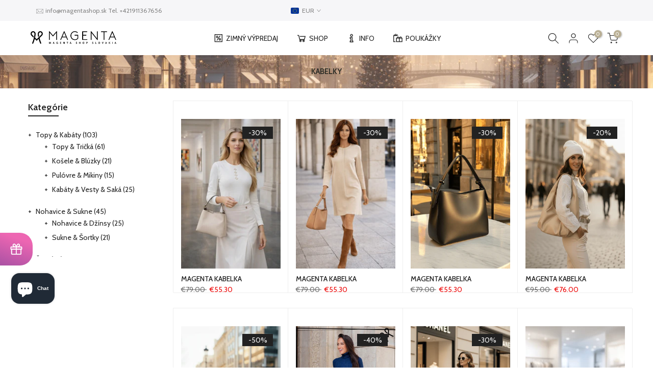

--- FILE ---
content_type: text/html; charset=utf-8
request_url: https://www.magentashop.sk/collections/kabelky
body_size: 44234
content:
<!doctype html><html class="t4sp-theme t4s-wrapper__full_width rtl_false swatch_color_style_2 pr_border_style_3 pr_img_effect_2 enable_eff_img1_true badge_shape_2 css_for_wis_app_true shadow_round_img_false t4s-header__inline is-remove-unavai-1 t4_compare_false t4s-cart-count-0 t4s-pr-ellipsis-false
 no-js" lang="sk-SK">
  <head>
    <meta charset="utf-8">
    <meta http-equiv="X-UA-Compatible" content="IE=edge">
    <meta name="viewport" content="width=device-width, initial-scale=1, height=device-height, minimum-scale=1.0, maximum-scale=1.0">
    <meta name="theme-color" content="#fff">
    <link rel="canonical" href="https://www.magentashop.sk/collections/kabelky">
    <link rel="preconnect" href="https://cdn.shopify.com" crossorigin><link rel="shortcut icon" type="image/png" href="//www.magentashop.sk/cdn/shop/files/IMG_8428.jpg?v=1706006238&width=32"><link rel="apple-touch-icon-precomposed" type="image/png" sizes="152x152" href="//www.magentashop.sk/cdn/shop/files/logo.jpg?v=1723404642&width=152"><title>Kabelky &ndash; Magenta Shop Slovakia</title>
    <meta name="description" content="MAGENTA – eshop a značková predajňa v jednom! Objavte štýlové dámske oblečenie za skvelé ceny. Nakupujte online alebo nás navštívte osobne v Trnave na Hlavnej 23. Rýchle a spoľahlivé doručenie do všetkých krajín EÚ – do Českej republiky aj s možnosťou platby na dobierku. Kontaktujte nás: info@magentashop.sk"><script type="application/ld+json">
{
  "@context": "https://schema.org",
  "@type": "ClothingStore",
  "name": "Magenta Shop Slovakia",
  "image": "https://www.magentashop.sk/cdn/shop/files/logo.png",
  "url": "https://www.magentashop.sk",
  "address": {
    "@type": "PostalAddress",
    "streetAddress": "Hlavná 23",
    "addressLocality": "Trnava",
    "postalCode": "917 01",
    "addressCountry": "SK"
  },
  "openingHoursSpecification": [
    {
      "@type": "OpeningHoursSpecification",
      "dayOfWeek": [
        "Monday",
        "Tuesday"
      ],
      "opens": "10:00",
      "closes": "17:00"
    },
    {
      "@type": "OpeningHoursSpecification",
      "dayOfWeek": [
        "Wednesday",
        "Thursday",
        "Friday"
      ],
      "opens": "10:00",
      "closes": "18:00"
    },
    {
      "@type": "OpeningHoursSpecification",
      "dayOfWeek": "Saturday",
      "opens": "10:00",
      "closes": "12:00"
    }
  ],
  "sameAs": [
    "https://www.instagram.com/magenta_shop_sk/",
    "https://www.facebook.com/magentashopsk/",
  "https://g.co/kgs/woYTSsV",
  "https://www.google.com/maps/place/Magenta+Shop+Slovakia/@48.3754929,17.5840263,551m/data=!3m2!1e3!4b1!4m6!3m5!1s0x476ca0808e784095:0x77aa4d998cc5a0c8!8m2!3d48.3754894!4d17.5866012!16s%2Fg%2F11c1pv6ypd?entry=ttu&g_ep=EgoyMDI1MDYxMS4wIKXMDSoASAFQAw%3D%3D"
  ]
}
</script><meta name="keywords" content="Kabelky, Magenta Shop Slovakia, www.magentashop.sk"/><meta name="author" content="The4">

<meta property="og:site_name" content="Magenta Shop Slovakia">
<meta property="og:url" content="https://www.magentashop.sk/collections/kabelky">
<meta property="og:title" content="Kabelky">
<meta property="og:type" content="website">
<meta property="og:description" content="MAGENTA – eshop a značková predajňa v jednom! Objavte štýlové dámske oblečenie za skvelé ceny. Nakupujte online alebo nás navštívte osobne v Trnave na Hlavnej 23. Rýchle a spoľahlivé doručenie do všetkých krajín EÚ – do Českej republiky aj s možnosťou platby na dobierku. Kontaktujte nás: info@magentashop.sk"><meta property="og:image" content="http://www.magentashop.sk/cdn/shop/files/IMG_8428.jpg?v=1706006238">
  <meta property="og:image:secure_url" content="https://www.magentashop.sk/cdn/shop/files/IMG_8428.jpg?v=1706006238">
  <meta property="og:image:width" content="2160">
  <meta property="og:image:height" content="1528"><meta name="twitter:card" content="summary_large_image">
<meta name="twitter:title" content="Kabelky">
<meta name="twitter:description" content="MAGENTA – eshop a značková predajňa v jednom! Objavte štýlové dámske oblečenie za skvelé ceny. Nakupujte online alebo nás navštívte osobne v Trnave na Hlavnej 23. Rýchle a spoľahlivé doručenie do všetkých krajín EÚ – do Českej republiky aj s možnosťou platby na dobierku. Kontaktujte nás: info@magentashop.sk"><script src="//www.magentashop.sk/cdn/shop/t/10/assets/lazysizes.min.js?v=19113999703148210021704298927" async="async"></script>
    <script src="//www.magentashop.sk/cdn/shop/t/10/assets/global.min.js?v=164417445976002054911704298926" defer="defer"></script><script>window.performance && window.performance.mark && window.performance.mark('shopify.content_for_header.start');</script><meta name="facebook-domain-verification" content="gvu5j2qju8rt0gc4d6q7k2xayt5gm8">
<meta name="facebook-domain-verification" content="gvu5j2qju8rt0gc4d6q7k2xayt5gm8">
<meta name="google-site-verification" content="BpWv8sqS3k6E3jwCY8vGD2CtFkaXCdOGstR6Ira7t84">
<meta id="shopify-digital-wallet" name="shopify-digital-wallet" content="/59761623237/digital_wallets/dialog">
<link rel="alternate" type="application/atom+xml" title="Feed" href="/collections/kabelky.atom" />
<link rel="alternate" type="application/json+oembed" href="https://www.magentashop.sk/collections/kabelky.oembed">
<script async="async" src="/checkouts/internal/preloads.js?locale=sk-SK"></script>
<script id="shopify-features" type="application/json">{"accessToken":"3a348992eb0e13c5ee9e8394987f98f7","betas":["rich-media-storefront-analytics"],"domain":"www.magentashop.sk","predictiveSearch":true,"shopId":59761623237,"locale":"sk"}</script>
<script>var Shopify = Shopify || {};
Shopify.shop = "magentashopssk.myshopify.com";
Shopify.locale = "sk-SK";
Shopify.currency = {"active":"EUR","rate":"1.0"};
Shopify.country = "SK";
Shopify.theme = {"name":"20250516","id":157513351505,"schema_name":"Kalles","schema_version":"4.2.3","theme_store_id":null,"role":"main"};
Shopify.theme.handle = "null";
Shopify.theme.style = {"id":null,"handle":null};
Shopify.cdnHost = "www.magentashop.sk/cdn";
Shopify.routes = Shopify.routes || {};
Shopify.routes.root = "/";</script>
<script type="module">!function(o){(o.Shopify=o.Shopify||{}).modules=!0}(window);</script>
<script>!function(o){function n(){var o=[];function n(){o.push(Array.prototype.slice.apply(arguments))}return n.q=o,n}var t=o.Shopify=o.Shopify||{};t.loadFeatures=n(),t.autoloadFeatures=n()}(window);</script>
<script id="shop-js-analytics" type="application/json">{"pageType":"collection"}</script>
<script defer="defer" async type="module" src="//www.magentashop.sk/cdn/shopifycloud/shop-js/modules/v2/client.init-shop-cart-sync_D67PyF28.sk-SK.esm.js"></script>
<script defer="defer" async type="module" src="//www.magentashop.sk/cdn/shopifycloud/shop-js/modules/v2/chunk.common_BnYUGU3X.esm.js"></script>
<script type="module">
  await import("//www.magentashop.sk/cdn/shopifycloud/shop-js/modules/v2/client.init-shop-cart-sync_D67PyF28.sk-SK.esm.js");
await import("//www.magentashop.sk/cdn/shopifycloud/shop-js/modules/v2/chunk.common_BnYUGU3X.esm.js");

  window.Shopify.SignInWithShop?.initShopCartSync?.({"fedCMEnabled":true,"windoidEnabled":true});

</script>
<script>(function() {
  var isLoaded = false;
  function asyncLoad() {
    if (isLoaded) return;
    isLoaded = true;
    var urls = ["https:\/\/zooomyapps.com\/backinstock\/ZooomyOrders.js?shop=magentashopssk.myshopify.com"];
    for (var i = 0; i < urls.length; i++) {
      var s = document.createElement('script');
      s.type = 'text/javascript';
      s.async = true;
      s.src = urls[i];
      var x = document.getElementsByTagName('script')[0];
      x.parentNode.insertBefore(s, x);
    }
  };
  if(window.attachEvent) {
    window.attachEvent('onload', asyncLoad);
  } else {
    window.addEventListener('load', asyncLoad, false);
  }
})();</script>
<script id="__st">var __st={"a":59761623237,"offset":3600,"reqid":"ab9d7e5c-d93b-49b6-987d-ebf0c2440afb-1768731381","pageurl":"www.magentashop.sk\/collections\/kabelky","u":"ee6a39ae42a2","p":"collection","rtyp":"collection","rid":285342007493};</script>
<script>window.ShopifyPaypalV4VisibilityTracking = true;</script>
<script id="captcha-bootstrap">!function(){'use strict';const t='contact',e='account',n='new_comment',o=[[t,t],['blogs',n],['comments',n],[t,'customer']],c=[[e,'customer_login'],[e,'guest_login'],[e,'recover_customer_password'],[e,'create_customer']],r=t=>t.map((([t,e])=>`form[action*='/${t}']:not([data-nocaptcha='true']) input[name='form_type'][value='${e}']`)).join(','),a=t=>()=>t?[...document.querySelectorAll(t)].map((t=>t.form)):[];function s(){const t=[...o],e=r(t);return a(e)}const i='password',u='form_key',d=['recaptcha-v3-token','g-recaptcha-response','h-captcha-response',i],f=()=>{try{return window.sessionStorage}catch{return}},m='__shopify_v',_=t=>t.elements[u];function p(t,e,n=!1){try{const o=window.sessionStorage,c=JSON.parse(o.getItem(e)),{data:r}=function(t){const{data:e,action:n}=t;return t[m]||n?{data:e,action:n}:{data:t,action:n}}(c);for(const[e,n]of Object.entries(r))t.elements[e]&&(t.elements[e].value=n);n&&o.removeItem(e)}catch(o){console.error('form repopulation failed',{error:o})}}const l='form_type',E='cptcha';function T(t){t.dataset[E]=!0}const w=window,h=w.document,L='Shopify',v='ce_forms',y='captcha';let A=!1;((t,e)=>{const n=(g='f06e6c50-85a8-45c8-87d0-21a2b65856fe',I='https://cdn.shopify.com/shopifycloud/storefront-forms-hcaptcha/ce_storefront_forms_captcha_hcaptcha.v1.5.2.iife.js',D={infoText:'Chránené testom hCaptcha',privacyText:'Súkromie',termsText:'Podmienky'},(t,e,n)=>{const o=w[L][v],c=o.bindForm;if(c)return c(t,g,e,D).then(n);var r;o.q.push([[t,g,e,D],n]),r=I,A||(h.body.append(Object.assign(h.createElement('script'),{id:'captcha-provider',async:!0,src:r})),A=!0)});var g,I,D;w[L]=w[L]||{},w[L][v]=w[L][v]||{},w[L][v].q=[],w[L][y]=w[L][y]||{},w[L][y].protect=function(t,e){n(t,void 0,e),T(t)},Object.freeze(w[L][y]),function(t,e,n,w,h,L){const[v,y,A,g]=function(t,e,n){const i=e?o:[],u=t?c:[],d=[...i,...u],f=r(d),m=r(i),_=r(d.filter((([t,e])=>n.includes(e))));return[a(f),a(m),a(_),s()]}(w,h,L),I=t=>{const e=t.target;return e instanceof HTMLFormElement?e:e&&e.form},D=t=>v().includes(t);t.addEventListener('submit',(t=>{const e=I(t);if(!e)return;const n=D(e)&&!e.dataset.hcaptchaBound&&!e.dataset.recaptchaBound,o=_(e),c=g().includes(e)&&(!o||!o.value);(n||c)&&t.preventDefault(),c&&!n&&(function(t){try{if(!f())return;!function(t){const e=f();if(!e)return;const n=_(t);if(!n)return;const o=n.value;o&&e.removeItem(o)}(t);const e=Array.from(Array(32),(()=>Math.random().toString(36)[2])).join('');!function(t,e){_(t)||t.append(Object.assign(document.createElement('input'),{type:'hidden',name:u})),t.elements[u].value=e}(t,e),function(t,e){const n=f();if(!n)return;const o=[...t.querySelectorAll(`input[type='${i}']`)].map((({name:t})=>t)),c=[...d,...o],r={};for(const[a,s]of new FormData(t).entries())c.includes(a)||(r[a]=s);n.setItem(e,JSON.stringify({[m]:1,action:t.action,data:r}))}(t,e)}catch(e){console.error('failed to persist form',e)}}(e),e.submit())}));const S=(t,e)=>{t&&!t.dataset[E]&&(n(t,e.some((e=>e===t))),T(t))};for(const o of['focusin','change'])t.addEventListener(o,(t=>{const e=I(t);D(e)&&S(e,y())}));const B=e.get('form_key'),M=e.get(l),P=B&&M;t.addEventListener('DOMContentLoaded',(()=>{const t=y();if(P)for(const e of t)e.elements[l].value===M&&p(e,B);[...new Set([...A(),...v().filter((t=>'true'===t.dataset.shopifyCaptcha))])].forEach((e=>S(e,t)))}))}(h,new URLSearchParams(w.location.search),n,t,e,['guest_login'])})(!0,!0)}();</script>
<script integrity="sha256-4kQ18oKyAcykRKYeNunJcIwy7WH5gtpwJnB7kiuLZ1E=" data-source-attribution="shopify.loadfeatures" defer="defer" src="//www.magentashop.sk/cdn/shopifycloud/storefront/assets/storefront/load_feature-a0a9edcb.js" crossorigin="anonymous"></script>
<script data-source-attribution="shopify.dynamic_checkout.dynamic.init">var Shopify=Shopify||{};Shopify.PaymentButton=Shopify.PaymentButton||{isStorefrontPortableWallets:!0,init:function(){window.Shopify.PaymentButton.init=function(){};var t=document.createElement("script");t.src="https://www.magentashop.sk/cdn/shopifycloud/portable-wallets/latest/portable-wallets.sk.js",t.type="module",document.head.appendChild(t)}};
</script>
<script data-source-attribution="shopify.dynamic_checkout.buyer_consent">
  function portableWalletsHideBuyerConsent(e){var t=document.getElementById("shopify-buyer-consent"),n=document.getElementById("shopify-subscription-policy-button");t&&n&&(t.classList.add("hidden"),t.setAttribute("aria-hidden","true"),n.removeEventListener("click",e))}function portableWalletsShowBuyerConsent(e){var t=document.getElementById("shopify-buyer-consent"),n=document.getElementById("shopify-subscription-policy-button");t&&n&&(t.classList.remove("hidden"),t.removeAttribute("aria-hidden"),n.addEventListener("click",e))}window.Shopify?.PaymentButton&&(window.Shopify.PaymentButton.hideBuyerConsent=portableWalletsHideBuyerConsent,window.Shopify.PaymentButton.showBuyerConsent=portableWalletsShowBuyerConsent);
</script>
<script data-source-attribution="shopify.dynamic_checkout.cart.bootstrap">document.addEventListener("DOMContentLoaded",(function(){function t(){return document.querySelector("shopify-accelerated-checkout-cart, shopify-accelerated-checkout")}if(t())Shopify.PaymentButton.init();else{new MutationObserver((function(e,n){t()&&(Shopify.PaymentButton.init(),n.disconnect())})).observe(document.body,{childList:!0,subtree:!0})}}));
</script>
<link id="shopify-accelerated-checkout-styles" rel="stylesheet" media="screen" href="https://www.magentashop.sk/cdn/shopifycloud/portable-wallets/latest/accelerated-checkout-backwards-compat.css" crossorigin="anonymous">
<style id="shopify-accelerated-checkout-cart">
        #shopify-buyer-consent {
  margin-top: 1em;
  display: inline-block;
  width: 100%;
}

#shopify-buyer-consent.hidden {
  display: none;
}

#shopify-subscription-policy-button {
  background: none;
  border: none;
  padding: 0;
  text-decoration: underline;
  font-size: inherit;
  cursor: pointer;
}

#shopify-subscription-policy-button::before {
  box-shadow: none;
}

      </style>

<script>window.performance && window.performance.mark && window.performance.mark('shopify.content_for_header.end');</script><link rel="preconnect" href="https://fonts.googleapis.com">
    <link rel="preconnect" href="https://fonts.gstatic.com" crossorigin><link rel="stylesheet" href="https://fonts.googleapis.com/css?family=Cabin:300,300i,400,400i,500,500i,600,600i,700,700i,800,800i&display=swap" media="print" onload="this.media='all'"><link href="//www.magentashop.sk/cdn/shop/t/10/assets/base.css?v=76992554195321706611704298925" rel="stylesheet" type="text/css" media="all" /><style data-shopify>:root {
        
         /* CSS Variables */
        --wrapper-mw      : 1420px;
        --font-family-1   : Cabin;
        --font-family-2   : Cabin;
        --font-family-3   : Cabin;
        --font-body-family   : Cabin;
        --font-heading-family: Cabin;
       
        
        --t4s-success-color       : #428445;
        --t4s-success-color-rgb   : 66, 132, 69;
        --t4s-warning-color       : #e0b252;
        --t4s-warning-color-rgb   : 224, 178, 82;
        --t4s-error-color         : #EB001B;
        --t4s-error-color-rgb     : 235, 0, 27;
        --t4s-light-color         : #ffffff;
        --t4s-dark-color          : #222222;
        --t4s-highlight-color     : #ec0101;
        --t4s-tooltip-background  : #383838;
        --t4s-tooltip-color       : #fff;
        --primary-sw-color        : #222222;
        --primary-sw-color-rgb    : 34, 34, 34;
        --border-sw-color         : #eeeeee;
        --secondary-sw-color      : #696969;
        --primary-price-color     : #ec0101;
        --secondary-price-color   : #878787;
        
        --t4s-body-background     : #fff;
        --text-color              : #000000;
        --text-color-rgb          : 0, 0, 0;
        --heading-color           : #222222;
        --accent-color            : #000000;
        --accent-color-rgb        : 0, 0, 0;
        --accent-color-darken     : #000000;
        --accent-color-hover      : var(--accent-color-darken);
        --secondary-color         : #222;
        --secondary-color-rgb     : 34, 34, 34;
        --link-color              : #878787;
        --link-color-hover        : #222222;
        --border-color            : #eeeeee;
        --border-color-rgb        : 238, 238, 238;
        --border-primary-color    : #333;
        --button-background       : #222;
        --button-color            : #fff;
        --button-background-hover : #000000;
        --button-color-hover      : #fff;

        --sale-badge-background    : #222222;
        --sale-badge-color         : #fff;
        --new-badge-background     : #109533;
        --new-badge-color          : #fff;
        --preorder-badge-background: #0774d7;
        --preorder-badge-color     : #fff;
        --soldout-badge-background : #999999;
        --soldout-badge-color      : #fff;
        --custom-badge-background  : #00A500;
        --custom-badge-color       : #fff;/* Shopify related variables */
        --payment-terms-background-color: ;
        
        --lz-background: #f5f5f5;
        --lz-img: url("//www.magentashop.sk/cdn/shop/t/10/assets/t4s_loader.svg?v=111115509287537986261744923388");}

    html {
      font-size: 62.5%;
      height: 100%;
    }

    body {
      margin: 0;
      overflow-x: hidden;
      font-size:14px;
      letter-spacing: 0px;
      color: var(--text-color);
      font-family: var(--font-body-family);
      line-height: 1.7;
      font-weight: 400;
      -webkit-font-smoothing: auto;
      -moz-osx-font-smoothing: auto;
    }
    /*
    @media screen and (min-width: 750px) {
      body {
        font-size: 1.6rem;
      }
    }
    */

    h1, h2, h3, h4, h5, h6, .t4s_as_title {
      color: var(--heading-color);
      font-family: var(--font-heading-family);
      line-height: 1.4;
      font-weight: 600;
      letter-spacing: 0px;
    }
    h1 { font-size: 37px }
    h2 { font-size: 29px }
    h3 { font-size: 23px }
    h4 { font-size: 18px }
    h5 { font-size: 17px }
    h6 { font-size: 15.5px }
    a,.t4s_as_link {
      /* font-family: var(--font-link-family); */
      color: var(--link-color);
    }
    a:hover,.t4s_as_link:hover {
      color: var(--link-color-hover);
    }
    button,
    input,
    optgroup,
    select,
    textarea {
      border-color: var(--border-color);
    }
    .t4s_as_button,
    button,
    input[type="button"]:not(.t4s-btn),
    input[type="reset"],
    input[type="submit"]:not(.t4s-btn) {
      font-family: var(--font-button-family);
      color: var(--button-color);
      background-color: var(--button-background);
      border-color: var(--button-background);
    }
    .t4s_as_button:hover,
    button:hover,
    input[type="button"]:not(.t4s-btn):hover, 
    input[type="reset"]:hover,
    input[type="submit"]:not(.t4s-btn):hover  {
      color: var(--button-color-hover);
      background-color: var(--button-background-hover);
      border-color: var(--button-background-hover);
    }
    
    .t4s-cp,.t4s-color-accent { color : var(--accent-color) }.t4s-ct,.t4s-color-text { color : var(--text-color) }.t4s-ch,.t4ss-color-heading { color : var(--heading-color) }.t4s-csecondary { color : var(--secondary-color) }
    
    .t4s-fnt-fm-1 {
      font-family: var(--font-family-1) !important;
    }
    .t4s-fnt-fm-2 {
      font-family: var(--font-family-2) !important;
    }
    .t4s-fnt-fm-3 {
      font-family: var(--font-family-3) !important;
    }
    .t4s-cr {
        color: var(--t4s-highlight-color);
    }
    .t4s-price__sale { color: var(--primary-price-color); }.t4s-fix-overflow.t4s-row { max-width: 100vw;margin-left: auto;margin-right: auto;}.lazyloadt4s-opt {opacity: 1 !important;transition: opacity 0s, transform 1s !important;}.t4s-d-block {display: block;}.t4s-d-none {display: none;}@media (min-width: 768px) {.t4s-d-md-block {display: block;}.t4s-d-md-none {display: none; }}@media (min-width: 1025px) {.t4s-d-lg-block {display: block;}.t4s-d-lg-none {display: none; }}</style><script>
  const isBehaviorSmooth = 'scrollBehavior' in document.documentElement.style && getComputedStyle(document.documentElement).scrollBehavior === 'smooth';
  const t4sXMLHttpRequest = window.XMLHttpRequest, documentElementT4s = document.documentElement; documentElementT4s.className = documentElementT4s.className.replace('no-js', 'js');function loadImageT4s(_this) { _this.classList.add('lazyloadt4sed')};(function() { const matchMediaHoverT4s = (window.matchMedia('(-moz-touch-enabled: 1), (hover: none)')).matches; documentElementT4s.className += ((window.CSS && window.CSS.supports('(position: sticky) or (position: -webkit-sticky)')) ? ' t4sp-sticky' : ' t4sp-no-sticky'); documentElementT4s.className += matchMediaHoverT4s ? ' t4sp-no-hover' : ' t4sp-hover'; window.onpageshow = function() { if (performance.navigation.type === 2) {document.dispatchEvent(new CustomEvent('cart:refresh'))} }; if (!matchMediaHoverT4s && window.width > 1024) { document.addEventListener('mousemove', function(evt) { documentElementT4s.classList.replace('t4sp-no-hover','t4sp-hover'); document.dispatchEvent(new CustomEvent('theme:hover')); }, {once : true} ); } }());</script><!-- BEGIN app block: shopify://apps/tinycookie/blocks/cookie-embed/b65baef5-7248-4353-8fd9-b676240311dc --><script id="tiny-cookie-data" type="application/json">{"translations":{"language":"default","boxTitle":"Táto webová stránka používa súbory cookie na to, aby vám poskytla čo najlepší zážitok na našej webovej stránke.","boxDescription":"Na tejto webovej stránke používame súbory cookies a ďalšie technológie s cieľom poskytnúť vám optimálny užívateľský zážitok. Súbory cookies a ďalšie informácie môžeme využiť na zobrazenie personalizovaných reklám na webových stránkach tretích strán. Kliknutím na tlačidlo 'Nastavenia' môžete nastaviť a neskôr kedykoľvek upraviť, ktoré súbory cookies a technológie povolíte.","acceptButtonText":"Povoliť všetko","acceptRequiredButtonText":"Odmietnuť","preferencesButtonText":"Nastavenia","privacyPolicy":"Zásady ochrany osobných údajov","termsConditions":"VOP","preferencesTitle":"Táto webová stránka používa súbory cookie na to, aby vám poskytla čo najlepší zážitok na našej webovej stránke.","preferencesDisclaimerTitle":"Používanie súborov cookie\"","preferencesDisclaimerDescription":"Na tejto webovej stránke používame súbory cookies a ďalšie technológie s cieľom poskytnúť vám optimálny užívateľský zážitok. Súbory cookies a ďalšie informácie môžeme využiť na zobrazenie personalizovaných reklám na webových stránkach tretích strán. Kliknutím na tlačidlo 'Nastavenia' môžete nastaviť a neskôr kedykoľvek upraviť, ktoré súbory cookies a technológie povolíte.","necessaryCookiesTitle":"Povinné súbory cookie","necessaryCookiesDescription":"Tieto súbory cookie sú nevyhnutné pre bezproblémový chod webovej stránky a nie je možné ich blokovať","functionalityCookiesTitle":"Funkčné súbory cookie","functionalityCookiesDescription":"Tieto súbory cookie umožňujú našej webovej stránke poskytovať ďalšie funkcie a osobné nastavenia. Tieto môžeme nastaviť buď my sami, alebo poskytovatelia tretích strán umiestnení na našej stránke. Ak tieto súbory cookie neschválite, môže sa stať, že tieto funkcie alebo niektoré služby nebudú fungovať správne","analyticsCookiesTitle":"Analytické súbory cookie","analyticsCookiesDescription":"Tieto súbory cookie nám umožňujú merať návštevnosť a sledovať zdroje návštevnosti. Informácie zhromaždené v dátových súboroch nám pomáhajú pochopiť správanie návštevníkov a to, ktoré produkty a udalosti sú populárnejšie ako iné.","marketingCookiesTitle":"Marketingové súbory cookie","marketingCookiesDescription":"Marketingové súbory cookie ukladajú informácie o návykoch našich používateľov pri prehliadaní, aby sme mohli našim používateľom zobrazovať relevantné reklamy na stránkach tretích strán.","preferencesAcceptButtonText":"Povoliť všetko","preferencesAcceptRequiredButtonText":"Odmietnuť","savePreferencesText":"Uložiť nastavenia","privacyPolicyUrl":null,"termsAndConditionsUrl":null,"badgeTitle":"Cookie settings"},"preferencesSettings":{"backgroundColor":"#ffffff","titleColor":"#000000","titleSize":18,"titleWeight":500,"titlePaddingTop":15,"titlePaddingRight":15,"titlePaddingBottom":15,"titlePaddingLeft":15,"preferencesContentPaddingTop":15,"preferencesContentPaddingRight":15,"preferencesContentPaddingBottom":25,"preferencesContentPaddingLeft":15,"infoTitleColor":"#000000","infoTitleSize":16,"infoTitleWeight":500,"infoDescriptionColor":"#000000","infoDescriptionSize":14,"infoDescriptionWeight":300,"infoPaddingTop":0,"infoPaddingRight":0,"infoPaddingBottom":15,"infoPaddingLeft":0,"categoryTitleColor":"#000000","categoryTitleSize":16,"categoryTitleWeight":500,"categoryTitlePaddingTop":10,"categoryTitlePaddingRight":15,"categoryTitlePaddingBottom":10,"categoryTitlePaddingLeft":15,"categoryContentColor":"#000000","categoryContentSize":14,"categoryContentWeight":300,"categoryContentPaddingTop":10,"categoryContentPaddingRight":15,"categoryContentPaddingBottom":10,"categoryContentPaddingLeft":15,"categoryBoxBorderColor":"#eeeeee","categoryBoxRadius":5,"buttonSize":14,"buttonWeight":500,"buttonPaddingTop":12,"buttonPaddingRight":16,"buttonPaddingBottom":12,"buttonPaddingLeft":16,"buttonBorderRadius":5,"buttonSpacing":10,"acceptButtonBackground":"#30363c","acceptButtonColor":"#ffffff","rejectButtonBackground":"#eaeff2","rejectButtonColor":"#000000","saveButtonBackground":"#eaeff2","saveButtonColor":"#000000"},"boxSettings":{"fontFamily":"inter","backgroundColor":"#ffffff","showBackdrop":0,"backdropOpacity":30,"titleColor":"#000000","titleSize":16,"titleWeight":500,"descriptionColor":"#000000","descriptionSize":14,"descriptionWeight":300,"contentPaddingTop":0,"contentPaddingRight":0,"contentPaddingBottom":20,"contentPaddingLeft":0,"buttonSize":14,"buttonWeight":500,"buttonPaddingTop":0,"buttonPaddingRight":0,"buttonPaddingBottom":0,"buttonPaddingLeft":0,"buttonBorderRadius":5,"buttonSpacing":10,"acceptButtonBackground":"#30363c","acceptButtonColor":"#ffffff","rejectButtonBackground":"#eaeff2","rejectButtonColor":"#000000","preferencesButtonBackground":"#eaeff2","preferencesButtonColor":"#000000","closeButtonColor":"#2d4156","legalBackground":"#eaeff2","legalColor":"#000000","legalSize":14,"legalWeight":400,"legalPaddingTop":10,"legalPaddingRight":15,"legalPaddingBottom":10,"legalPaddingLeft":15},"cookieCategories":{"functionality":"_gid,__cfduid","analytics":"_s,_shopify_d,_shopify_fs,_shopify_s,_shopify_sa_t,_shopify_sa_p,_shopify_y,_y,_shopify_evids,_ga,_gat,__atuvc,__atuvs,__utma,customer_auth_provider,customer_auth_session_created_at,_orig_referrer,_landing_page","marketing":"_gads,IDE,GPS,PREF,BizoID,_fbp,_fbc,__adroll,__adroll_v4,__adroll_fpc,__ar_v4,kla_id","required":"_ab,_secure_session_id,cart,cart_sig,cart_ts,cart_ver,cart_currency,checkout_token,Secure_customer_sig,storefront_digest,_shopify_m,_shopify_tm,_shopify_tw,_tracking_consent,tracked_start_checkout,identity_state,identity_customer_account_number,_customer_account_shop_sessions,_secure_account_session_id,_shopify_country,_storefront_u,_cmp_a,c,checkout,customer_account_locale,dynamic_checkout_shown_on_cart,hide_shopify_pay_for_checkout,shopify_pay,shopify_pay_redirect,shop_pay_accelerated,keep_alive,source_name,master_device_id,previous_step,discount_code,remember_me,checkout_session_lookup,checkout_prefill,checkout_queue_token,checkout_queue_checkout_token,checkout_worker_session,checkout_session_token,cookietest,order,identity-state,card_update_verification_id,customer_account_new_login,customer_account_preview,customer_payment_method,customer_shop_pay_agreement,pay_update_intent_id,localization,profile_preview_token,login_with_shop_finalize,preview_theme,shopify-editor-unconfirmed-settings,wpm-test-cookie,cookieconsent_status,cookieconsent_preferences_disabled"},"generalSettings":{"showAnalytics":1,"showMarketing":1,"showFunctionality":1,"boxDesign":"bar-inline","boxPosition":"bottom-left","showReject":0,"showPreferences":1,"categoriesChecked":1,"showPrivacyPolicy":1,"showTermsAndConditions":0,"privacyPolicyUrl":"https://www.magentashop.sk/pages/osobne-udaje-ich-spracovavanie-a-ochrana","termsAndConditionsUrl":"https://www.magentashop.sk/policies/terms-of-service","showCloseButton":0,"closeButtonBehaviour":"close_banner","gpcModeActive":1,"consentModeActive":1,"pixelModeActive":1,"removeCookies":0},"translatedLanguages":[],"registerConsent":false,"loadedGlobally":true,"geoLocation":{"europe":1,"usa":1,"usaStates":null,"brazil":1,"canada":1,"albertaBritishColumbia":1,"japan":1,"thailand":1,"switzerland":1},"badgeSettings":{"active":0,"position":"bottom_left","backgroundColor":"#FFFFFF","iconColor":"#FF974F","titleColor":"#000000","svgImage":"<svg width=\"35\" height=\"35\" viewBox=\"0 0 35 35\" fill=\"none\" xmlns=\"http://www.w3.org/2000/svg\"> <path d=\"M34.3019 16.1522C32.0507 15.3437 30.666 13.0527 30.84 11.2436C30.84 10.9461 30.6617 10.6697 30.4364 10.4745C30.2111 10.2802 29.8617 10.1962 29.5692 10.2432C26.1386 10.7465 22.9972 8.23671 22.6859 4.7087C22.6579 4.39028 22.4837 4.10385 22.2133 3.93261C21.944 3.7624 21.6085 3.72535 21.3111 3.8365C18.5303 4.85485 15.9028 3.01353 14.8544 0.614257C14.6581 0.165616 14.1715 -0.0817072 13.6918 0.0244546C5.79815 1.78586 0 9.4101 0 17.5001C0 27.112 7.88796 35 17.4999 35C27.1119 35 34.9999 27.112 34.9999 17.5001C34.9714 16.8893 34.9671 16.3905 34.3019 16.1522ZM7.1948 18.6026C6.62851 18.6026 6.16941 18.1435 6.16941 17.5772C6.16941 17.0108 6.62851 16.5518 7.1948 16.5518C7.76109 16.5518 8.22019 17.0108 8.22019 17.5772C8.22019 18.1435 7.76102 18.6026 7.1948 18.6026ZM11.3476 26.7285C9.65135 26.7285 8.27146 25.3486 8.27146 23.6524C8.27146 21.9561 9.65135 20.5762 11.3476 20.5762C13.0439 20.5762 14.4238 21.9561 14.4238 23.6524C14.4238 25.3486 13.0439 26.7285 11.3476 26.7285ZM12.373 14.4239C11.2425 14.4239 10.3222 13.5036 10.3222 12.3731C10.3222 11.2426 11.2425 10.3223 12.373 10.3223C13.5035 10.3223 14.4238 11.2426 14.4238 12.3731C14.4238 13.5036 13.5035 14.4239 12.373 14.4239ZM20.5761 28.7793C19.4456 28.7793 18.5253 27.8591 18.5253 26.7285C18.5253 25.598 19.4456 24.6778 20.5761 24.6778C21.7066 24.6778 22.6269 25.598 22.6269 26.7285C22.6269 27.8591 21.7066 28.7793 20.5761 28.7793ZM21.6015 20.5762C19.9052 20.5762 18.5253 19.1963 18.5253 17.5001C18.5253 15.8038 19.9052 14.4239 21.6015 14.4239C23.2978 14.4239 24.6776 15.8038 24.6776 17.5001C24.6776 19.1963 23.2978 20.5762 21.6015 20.5762ZM27.7025 22.7042C27.1363 22.7042 26.6772 22.2451 26.6772 21.6788C26.6772 21.1124 27.1363 20.6534 27.7025 20.6534C28.2688 20.6534 28.7279 21.1124 28.7279 21.6788C28.7279 22.2451 28.2688 22.7042 27.7025 22.7042Z\" fill=\"#FF974F\"/> </svg>","openType":"preferences","cornerPadding":15}}</script>
<style>
    

    

    
</style>


<!-- END app block --><!-- BEGIN app block: shopify://apps/tinyseo/blocks/collection-json-ld-embed/0605268f-f7c4-4e95-b560-e43df7d59ae4 --><script type="application/ld+json" id="tinyimg-collection-json-ld">
{
  "@context" : "http://schema.org",
  "@type": "CollectionPage",
  "@id": "https://www.magentashop.sk/collections/kabelky",
  "name": "Kabelky",
  "url": "https://www.magentashop.sk/collections/kabelky",
  
  
  "image": "https://www.magentashop.sk/cdn/shop/files/magenta-kabelkam204145-crmmagenta-shop-slovakia-4313585_1024x1024.webp?v=1768407679",
  
  "mainEntity" : {
    "@type":"ItemList",
    "itemListElement":[
      

      {
        "@type":"ListItem",
        "position":1,
        "url":"https://www.magentashop.sk/products/magenta-kabelka-33"
      },
      {
        "@type":"ListItem",
        "position":2,
        "url":"https://www.magentashop.sk/products/magenta-kabelka-32"
      },
      {
        "@type":"ListItem",
        "position":3,
        "url":"https://www.magentashop.sk/products/magenta-kabelka-31"
      },
      {
        "@type":"ListItem",
        "position":4,
        "url":"https://www.magentashop.sk/products/magenta-kabelka-30"
      },
      {
        "@type":"ListItem",
        "position":5,
        "url":"https://www.magentashop.sk/products/magenta-kabelka-26"
      },
      {
        "@type":"ListItem",
        "position":6,
        "url":"https://www.magentashop.sk/products/magenta-kabelka-21"
      },
      {
        "@type":"ListItem",
        "position":7,
        "url":"https://www.magentashop.sk/products/magenta-kabelka-10"
      },
      {
        "@type":"ListItem",
        "position":8,
        "url":"https://www.magentashop.sk/products/darcekova-taska"
      }
  
    ]
  }
}

</script>
<!-- END app block --><script src="https://cdn.shopify.com/extensions/7bc9bb47-adfa-4267-963e-cadee5096caf/inbox-1252/assets/inbox-chat-loader.js" type="text/javascript" defer="defer"></script>
<script src="https://cdn.shopify.com/extensions/0199f9c3-f0d7-7051-a9db-66294e3ed5c4/tinycookie-prod-125/assets/tiny-cookie.min.js" type="text/javascript" defer="defer"></script>
<link href="https://cdn.shopify.com/extensions/0199f9c3-f0d7-7051-a9db-66294e3ed5c4/tinycookie-prod-125/assets/tiny-cookie.min.css" rel="stylesheet" type="text/css" media="all">
<link href="https://monorail-edge.shopifysvc.com" rel="dns-prefetch">
<script>(function(){if ("sendBeacon" in navigator && "performance" in window) {try {var session_token_from_headers = performance.getEntriesByType('navigation')[0].serverTiming.find(x => x.name == '_s').description;} catch {var session_token_from_headers = undefined;}var session_cookie_matches = document.cookie.match(/_shopify_s=([^;]*)/);var session_token_from_cookie = session_cookie_matches && session_cookie_matches.length === 2 ? session_cookie_matches[1] : "";var session_token = session_token_from_headers || session_token_from_cookie || "";function handle_abandonment_event(e) {var entries = performance.getEntries().filter(function(entry) {return /monorail-edge.shopifysvc.com/.test(entry.name);});if (!window.abandonment_tracked && entries.length === 0) {window.abandonment_tracked = true;var currentMs = Date.now();var navigation_start = performance.timing.navigationStart;var payload = {shop_id: 59761623237,url: window.location.href,navigation_start,duration: currentMs - navigation_start,session_token,page_type: "collection"};window.navigator.sendBeacon("https://monorail-edge.shopifysvc.com/v1/produce", JSON.stringify({schema_id: "online_store_buyer_site_abandonment/1.1",payload: payload,metadata: {event_created_at_ms: currentMs,event_sent_at_ms: currentMs}}));}}window.addEventListener('pagehide', handle_abandonment_event);}}());</script>
<script id="web-pixels-manager-setup">(function e(e,d,r,n,o){if(void 0===o&&(o={}),!Boolean(null===(a=null===(i=window.Shopify)||void 0===i?void 0:i.analytics)||void 0===a?void 0:a.replayQueue)){var i,a;window.Shopify=window.Shopify||{};var t=window.Shopify;t.analytics=t.analytics||{};var s=t.analytics;s.replayQueue=[],s.publish=function(e,d,r){return s.replayQueue.push([e,d,r]),!0};try{self.performance.mark("wpm:start")}catch(e){}var l=function(){var e={modern:/Edge?\/(1{2}[4-9]|1[2-9]\d|[2-9]\d{2}|\d{4,})\.\d+(\.\d+|)|Firefox\/(1{2}[4-9]|1[2-9]\d|[2-9]\d{2}|\d{4,})\.\d+(\.\d+|)|Chrom(ium|e)\/(9{2}|\d{3,})\.\d+(\.\d+|)|(Maci|X1{2}).+ Version\/(15\.\d+|(1[6-9]|[2-9]\d|\d{3,})\.\d+)([,.]\d+|)( \(\w+\)|)( Mobile\/\w+|) Safari\/|Chrome.+OPR\/(9{2}|\d{3,})\.\d+\.\d+|(CPU[ +]OS|iPhone[ +]OS|CPU[ +]iPhone|CPU IPhone OS|CPU iPad OS)[ +]+(15[._]\d+|(1[6-9]|[2-9]\d|\d{3,})[._]\d+)([._]\d+|)|Android:?[ /-](13[3-9]|1[4-9]\d|[2-9]\d{2}|\d{4,})(\.\d+|)(\.\d+|)|Android.+Firefox\/(13[5-9]|1[4-9]\d|[2-9]\d{2}|\d{4,})\.\d+(\.\d+|)|Android.+Chrom(ium|e)\/(13[3-9]|1[4-9]\d|[2-9]\d{2}|\d{4,})\.\d+(\.\d+|)|SamsungBrowser\/([2-9]\d|\d{3,})\.\d+/,legacy:/Edge?\/(1[6-9]|[2-9]\d|\d{3,})\.\d+(\.\d+|)|Firefox\/(5[4-9]|[6-9]\d|\d{3,})\.\d+(\.\d+|)|Chrom(ium|e)\/(5[1-9]|[6-9]\d|\d{3,})\.\d+(\.\d+|)([\d.]+$|.*Safari\/(?![\d.]+ Edge\/[\d.]+$))|(Maci|X1{2}).+ Version\/(10\.\d+|(1[1-9]|[2-9]\d|\d{3,})\.\d+)([,.]\d+|)( \(\w+\)|)( Mobile\/\w+|) Safari\/|Chrome.+OPR\/(3[89]|[4-9]\d|\d{3,})\.\d+\.\d+|(CPU[ +]OS|iPhone[ +]OS|CPU[ +]iPhone|CPU IPhone OS|CPU iPad OS)[ +]+(10[._]\d+|(1[1-9]|[2-9]\d|\d{3,})[._]\d+)([._]\d+|)|Android:?[ /-](13[3-9]|1[4-9]\d|[2-9]\d{2}|\d{4,})(\.\d+|)(\.\d+|)|Mobile Safari.+OPR\/([89]\d|\d{3,})\.\d+\.\d+|Android.+Firefox\/(13[5-9]|1[4-9]\d|[2-9]\d{2}|\d{4,})\.\d+(\.\d+|)|Android.+Chrom(ium|e)\/(13[3-9]|1[4-9]\d|[2-9]\d{2}|\d{4,})\.\d+(\.\d+|)|Android.+(UC? ?Browser|UCWEB|U3)[ /]?(15\.([5-9]|\d{2,})|(1[6-9]|[2-9]\d|\d{3,})\.\d+)\.\d+|SamsungBrowser\/(5\.\d+|([6-9]|\d{2,})\.\d+)|Android.+MQ{2}Browser\/(14(\.(9|\d{2,})|)|(1[5-9]|[2-9]\d|\d{3,})(\.\d+|))(\.\d+|)|K[Aa][Ii]OS\/(3\.\d+|([4-9]|\d{2,})\.\d+)(\.\d+|)/},d=e.modern,r=e.legacy,n=navigator.userAgent;return n.match(d)?"modern":n.match(r)?"legacy":"unknown"}(),u="modern"===l?"modern":"legacy",c=(null!=n?n:{modern:"",legacy:""})[u],f=function(e){return[e.baseUrl,"/wpm","/b",e.hashVersion,"modern"===e.buildTarget?"m":"l",".js"].join("")}({baseUrl:d,hashVersion:r,buildTarget:u}),m=function(e){var d=e.version,r=e.bundleTarget,n=e.surface,o=e.pageUrl,i=e.monorailEndpoint;return{emit:function(e){var a=e.status,t=e.errorMsg,s=(new Date).getTime(),l=JSON.stringify({metadata:{event_sent_at_ms:s},events:[{schema_id:"web_pixels_manager_load/3.1",payload:{version:d,bundle_target:r,page_url:o,status:a,surface:n,error_msg:t},metadata:{event_created_at_ms:s}}]});if(!i)return console&&console.warn&&console.warn("[Web Pixels Manager] No Monorail endpoint provided, skipping logging."),!1;try{return self.navigator.sendBeacon.bind(self.navigator)(i,l)}catch(e){}var u=new XMLHttpRequest;try{return u.open("POST",i,!0),u.setRequestHeader("Content-Type","text/plain"),u.send(l),!0}catch(e){return console&&console.warn&&console.warn("[Web Pixels Manager] Got an unhandled error while logging to Monorail."),!1}}}}({version:r,bundleTarget:l,surface:e.surface,pageUrl:self.location.href,monorailEndpoint:e.monorailEndpoint});try{o.browserTarget=l,function(e){var d=e.src,r=e.async,n=void 0===r||r,o=e.onload,i=e.onerror,a=e.sri,t=e.scriptDataAttributes,s=void 0===t?{}:t,l=document.createElement("script"),u=document.querySelector("head"),c=document.querySelector("body");if(l.async=n,l.src=d,a&&(l.integrity=a,l.crossOrigin="anonymous"),s)for(var f in s)if(Object.prototype.hasOwnProperty.call(s,f))try{l.dataset[f]=s[f]}catch(e){}if(o&&l.addEventListener("load",o),i&&l.addEventListener("error",i),u)u.appendChild(l);else{if(!c)throw new Error("Did not find a head or body element to append the script");c.appendChild(l)}}({src:f,async:!0,onload:function(){if(!function(){var e,d;return Boolean(null===(d=null===(e=window.Shopify)||void 0===e?void 0:e.analytics)||void 0===d?void 0:d.initialized)}()){var d=window.webPixelsManager.init(e)||void 0;if(d){var r=window.Shopify.analytics;r.replayQueue.forEach((function(e){var r=e[0],n=e[1],o=e[2];d.publishCustomEvent(r,n,o)})),r.replayQueue=[],r.publish=d.publishCustomEvent,r.visitor=d.visitor,r.initialized=!0}}},onerror:function(){return m.emit({status:"failed",errorMsg:"".concat(f," has failed to load")})},sri:function(e){var d=/^sha384-[A-Za-z0-9+/=]+$/;return"string"==typeof e&&d.test(e)}(c)?c:"",scriptDataAttributes:o}),m.emit({status:"loading"})}catch(e){m.emit({status:"failed",errorMsg:(null==e?void 0:e.message)||"Unknown error"})}}})({shopId: 59761623237,storefrontBaseUrl: "https://www.magentashop.sk",extensionsBaseUrl: "https://extensions.shopifycdn.com/cdn/shopifycloud/web-pixels-manager",monorailEndpoint: "https://monorail-edge.shopifysvc.com/unstable/produce_batch",surface: "storefront-renderer",enabledBetaFlags: ["2dca8a86"],webPixelsConfigList: [{"id":"2922643793","configuration":"{\"accountID\":\"magentashopssk\"}","eventPayloadVersion":"v1","runtimeContext":"STRICT","scriptVersion":"5503eca56790d6863e31590c8c364ee3","type":"APP","apiClientId":12388204545,"privacyPurposes":["ANALYTICS","MARKETING","SALE_OF_DATA"],"dataSharingAdjustments":{"protectedCustomerApprovalScopes":["read_customer_email","read_customer_name","read_customer_personal_data","read_customer_phone"]}},{"id":"2475917649","configuration":"{\"pixel_id\":\"1206738889380263\",\"pixel_type\":\"facebook_pixel\"}","eventPayloadVersion":"v1","runtimeContext":"OPEN","scriptVersion":"ca16bc87fe92b6042fbaa3acc2fbdaa6","type":"APP","apiClientId":2329312,"privacyPurposes":["ANALYTICS","MARKETING","SALE_OF_DATA"],"dataSharingAdjustments":{"protectedCustomerApprovalScopes":["read_customer_address","read_customer_email","read_customer_name","read_customer_personal_data","read_customer_phone"]}},{"id":"2102526289","configuration":"{\"accountID\":\"8260\"}","eventPayloadVersion":"v1","runtimeContext":"STRICT","scriptVersion":"b6d5c164c7240717c36e822bed49df75","type":"APP","apiClientId":2713865,"privacyPurposes":["ANALYTICS","MARKETING","SALE_OF_DATA"],"dataSharingAdjustments":{"protectedCustomerApprovalScopes":["read_customer_personal_data"]}},{"id":"1161822545","configuration":"{\"config\":\"{\\\"pixel_id\\\":\\\"G-6FZK983W41\\\",\\\"target_country\\\":\\\"SK\\\",\\\"gtag_events\\\":[{\\\"type\\\":\\\"search\\\",\\\"action_label\\\":[\\\"G-6FZK983W41\\\",\\\"AW-11061066601\\\/EF00CMeksIgYEOn2qZop\\\"]},{\\\"type\\\":\\\"begin_checkout\\\",\\\"action_label\\\":[\\\"G-6FZK983W41\\\",\\\"AW-11061066601\\\/1eVpCM2ksIgYEOn2qZop\\\"]},{\\\"type\\\":\\\"view_item\\\",\\\"action_label\\\":[\\\"G-6FZK983W41\\\",\\\"AW-11061066601\\\/vkhlCMSksIgYEOn2qZop\\\",\\\"MC-D0GYGM89F8\\\"]},{\\\"type\\\":\\\"purchase\\\",\\\"action_label\\\":[\\\"G-6FZK983W41\\\",\\\"AW-11061066601\\\/04_UCL6ksIgYEOn2qZop\\\",\\\"MC-D0GYGM89F8\\\"]},{\\\"type\\\":\\\"page_view\\\",\\\"action_label\\\":[\\\"G-6FZK983W41\\\",\\\"AW-11061066601\\\/WXGiCMGksIgYEOn2qZop\\\",\\\"MC-D0GYGM89F8\\\"]},{\\\"type\\\":\\\"add_payment_info\\\",\\\"action_label\\\":[\\\"G-6FZK983W41\\\",\\\"AW-11061066601\\\/wzWTCMilsIgYEOn2qZop\\\"]},{\\\"type\\\":\\\"add_to_cart\\\",\\\"action_label\\\":[\\\"G-6FZK983W41\\\",\\\"AW-11061066601\\\/fnK5CMqksIgYEOn2qZop\\\"]}],\\\"enable_monitoring_mode\\\":false}\"}","eventPayloadVersion":"v1","runtimeContext":"OPEN","scriptVersion":"b2a88bafab3e21179ed38636efcd8a93","type":"APP","apiClientId":1780363,"privacyPurposes":[],"dataSharingAdjustments":{"protectedCustomerApprovalScopes":["read_customer_address","read_customer_email","read_customer_name","read_customer_personal_data","read_customer_phone"]}},{"id":"79724881","configuration":"{\"myshopifyDomain\":\"magentashopssk.myshopify.com\"}","eventPayloadVersion":"v1","runtimeContext":"STRICT","scriptVersion":"23b97d18e2aa74363140dc29c9284e87","type":"APP","apiClientId":2775569,"privacyPurposes":["ANALYTICS","MARKETING","SALE_OF_DATA"],"dataSharingAdjustments":{"protectedCustomerApprovalScopes":["read_customer_address","read_customer_email","read_customer_name","read_customer_phone","read_customer_personal_data"]}},{"id":"189333841","eventPayloadVersion":"v1","runtimeContext":"LAX","scriptVersion":"1","type":"CUSTOM","privacyPurposes":["ANALYTICS"],"name":"Google Analytics tag (migrated)"},{"id":"shopify-app-pixel","configuration":"{}","eventPayloadVersion":"v1","runtimeContext":"STRICT","scriptVersion":"0450","apiClientId":"shopify-pixel","type":"APP","privacyPurposes":["ANALYTICS","MARKETING"]},{"id":"shopify-custom-pixel","eventPayloadVersion":"v1","runtimeContext":"LAX","scriptVersion":"0450","apiClientId":"shopify-pixel","type":"CUSTOM","privacyPurposes":["ANALYTICS","MARKETING"]}],isMerchantRequest: false,initData: {"shop":{"name":"Magenta Shop Slovakia","paymentSettings":{"currencyCode":"EUR"},"myshopifyDomain":"magentashopssk.myshopify.com","countryCode":"SK","storefrontUrl":"https:\/\/www.magentashop.sk"},"customer":null,"cart":null,"checkout":null,"productVariants":[],"purchasingCompany":null},},"https://www.magentashop.sk/cdn","fcfee988w5aeb613cpc8e4bc33m6693e112",{"modern":"","legacy":""},{"shopId":"59761623237","storefrontBaseUrl":"https:\/\/www.magentashop.sk","extensionBaseUrl":"https:\/\/extensions.shopifycdn.com\/cdn\/shopifycloud\/web-pixels-manager","surface":"storefront-renderer","enabledBetaFlags":"[\"2dca8a86\"]","isMerchantRequest":"false","hashVersion":"fcfee988w5aeb613cpc8e4bc33m6693e112","publish":"custom","events":"[[\"page_viewed\",{}],[\"collection_viewed\",{\"collection\":{\"id\":\"285342007493\",\"title\":\"Kabelky\",\"productVariants\":[{\"price\":{\"amount\":55.3,\"currencyCode\":\"EUR\"},\"product\":{\"title\":\"MAGENTA KABELKA\",\"vendor\":\"WINTER2025\",\"id\":\"10453305459025\",\"untranslatedTitle\":\"MAGENTA KABELKA\",\"url\":\"\/products\/magenta-kabelka-33\",\"type\":\"\"},\"id\":\"52270320779601\",\"image\":{\"src\":\"\/\/www.magentashop.sk\/cdn\/shop\/files\/magenta-kabelkam204145-crmmagenta-shop-slovakia-4313585.webp?v=1768407679\"},\"sku\":\"M204145-CRM\",\"title\":\"Default Title\",\"untranslatedTitle\":\"Default Title\"},{\"price\":{\"amount\":55.3,\"currencyCode\":\"EUR\"},\"product\":{\"title\":\"MAGENTA KABELKA\",\"vendor\":\"WINTER2025\",\"id\":\"10453296054609\",\"untranslatedTitle\":\"MAGENTA KABELKA\",\"url\":\"\/products\/magenta-kabelka-32\",\"type\":\"\"},\"id\":\"52270294106449\",\"image\":{\"src\":\"\/\/www.magentashop.sk\/cdn\/shop\/files\/magenta-kabelkam204145-bgmagenta-shop-slovakia-8077902.png?v=1768387851\"},\"sku\":\"M204145-BG\",\"title\":\"Default Title\",\"untranslatedTitle\":\"Default Title\"},{\"price\":{\"amount\":55.3,\"currencyCode\":\"EUR\"},\"product\":{\"title\":\"MAGENTA KABELKA\",\"vendor\":\"WINTER2025\",\"id\":\"10453289697617\",\"untranslatedTitle\":\"MAGENTA KABELKA\",\"url\":\"\/products\/magenta-kabelka-31\",\"type\":\"\"},\"id\":\"52270271299921\",\"image\":{\"src\":\"\/\/www.magentashop.sk\/cdn\/shop\/files\/magenta-kabelkam204145-blkmagenta-shop-slovakia-3213507.png?v=1762322892\"},\"sku\":\"M204145-BLK\",\"title\":\"Default Title\",\"untranslatedTitle\":\"Default Title\"},{\"price\":{\"amount\":76.0,\"currencyCode\":\"EUR\"},\"product\":{\"title\":\"MAGENTA KABELKA\",\"vendor\":\"FALL2025\",\"id\":\"10324509884753\",\"untranslatedTitle\":\"MAGENTA KABELKA\",\"url\":\"\/products\/magenta-kabelka-30\",\"type\":\"\"},\"id\":\"51777690534225\",\"image\":{\"src\":\"\/\/www.magentashop.sk\/cdn\/shop\/files\/magenta-kabelkam1909179-fngmagenta-shop-slovakia-3338120.png?v=1757122104\"},\"sku\":\"M1909179-FNG\",\"title\":\"Default Title\",\"untranslatedTitle\":\"Default Title\"},{\"price\":{\"amount\":65.0,\"currencyCode\":\"EUR\"},\"product\":{\"title\":\"MAGENTA KABELKA\",\"vendor\":\"SUMMER SALE 2025\",\"id\":\"10108651897169\",\"untranslatedTitle\":\"MAGENTA KABELKA\",\"url\":\"\/products\/magenta-kabelka-26\",\"type\":\"\"},\"id\":\"51067135557969\",\"image\":{\"src\":\"\/\/www.magentashop.sk\/cdn\/shop\/files\/magenta-kabelkam8325-bag-orgmagenta-shop-slovakia-6540903.png?v=1758378426\"},\"sku\":\"M8325 BAG-ORG\",\"title\":\"Default Title\",\"untranslatedTitle\":\"Default Title\"},{\"price\":{\"amount\":58.2,\"currencyCode\":\"EUR\"},\"product\":{\"title\":\"MAGENTA KABELKA\",\"vendor\":\"Magenta Shop Slovakia\",\"id\":\"9739004313937\",\"untranslatedTitle\":\"MAGENTA KABELKA\",\"url\":\"\/products\/magenta-kabelka-21\",\"type\":\"Clothing\"},\"id\":\"49829987123537\",\"image\":{\"src\":\"\/\/www.magentashop.sk\/cdn\/shop\/files\/magenta-kabelkam1175189-bluemagenta-shop-slovakia-351625.jpg?v=1740511993\"},\"sku\":\"M1175189-BLUE\",\"title\":\"Default Title\",\"untranslatedTitle\":\"Default Title\"},{\"price\":{\"amount\":29.4,\"currencyCode\":\"EUR\"},\"product\":{\"title\":\"MAGENTA KABELKA\",\"vendor\":\"FALL2025\",\"id\":\"8993847247185\",\"untranslatedTitle\":\"MAGENTA KABELKA\",\"url\":\"\/products\/magenta-kabelka-10\",\"type\":\"\"},\"id\":\"48151071392081\",\"image\":{\"src\":\"\/\/www.magentashop.sk\/cdn\/shop\/files\/magenta-kabelkam70175-077-g-bluebgmagenta-shop-slovakia-5343533.png?v=1760283962\"},\"sku\":\"M70175 077-G-BLUE\/BG\",\"title\":\"Default Title\",\"untranslatedTitle\":\"Default Title\"},{\"price\":{\"amount\":3.0,\"currencyCode\":\"EUR\"},\"product\":{\"title\":\"Darčeková taška\",\"vendor\":\"Magenta Shop Slovakia\",\"id\":\"7333146329285\",\"untranslatedTitle\":\"Darčeková taška\",\"url\":\"\/products\/darcekova-taska\",\"type\":\"\"},\"id\":\"41918099980485\",\"image\":{\"src\":\"\/\/www.magentashop.sk\/cdn\/shop\/files\/darcekova-taskam150dtmagenta-shop-slovakia-5198263.png?v=1764345254\"},\"sku\":\"M150DT\",\"title\":\"Default Title\",\"untranslatedTitle\":\"Default Title\"}]}}]]"});</script><script>
  window.ShopifyAnalytics = window.ShopifyAnalytics || {};
  window.ShopifyAnalytics.meta = window.ShopifyAnalytics.meta || {};
  window.ShopifyAnalytics.meta.currency = 'EUR';
  var meta = {"products":[{"id":10453305459025,"gid":"gid:\/\/shopify\/Product\/10453305459025","vendor":"WINTER2025","type":"","handle":"magenta-kabelka-33","variants":[{"id":52270320779601,"price":5530,"name":"MAGENTA KABELKA","public_title":null,"sku":"M204145-CRM"}],"remote":false},{"id":10453296054609,"gid":"gid:\/\/shopify\/Product\/10453296054609","vendor":"WINTER2025","type":"","handle":"magenta-kabelka-32","variants":[{"id":52270294106449,"price":5530,"name":"MAGENTA KABELKA","public_title":null,"sku":"M204145-BG"}],"remote":false},{"id":10453289697617,"gid":"gid:\/\/shopify\/Product\/10453289697617","vendor":"WINTER2025","type":"","handle":"magenta-kabelka-31","variants":[{"id":52270271299921,"price":5530,"name":"MAGENTA KABELKA","public_title":null,"sku":"M204145-BLK"}],"remote":false},{"id":10324509884753,"gid":"gid:\/\/shopify\/Product\/10324509884753","vendor":"FALL2025","type":"","handle":"magenta-kabelka-30","variants":[{"id":51777690534225,"price":7600,"name":"MAGENTA KABELKA","public_title":null,"sku":"M1909179-FNG"}],"remote":false},{"id":10108651897169,"gid":"gid:\/\/shopify\/Product\/10108651897169","vendor":"SUMMER SALE 2025","type":"","handle":"magenta-kabelka-26","variants":[{"id":51067135557969,"price":6500,"name":"MAGENTA KABELKA","public_title":null,"sku":"M8325 BAG-ORG"}],"remote":false},{"id":9739004313937,"gid":"gid:\/\/shopify\/Product\/9739004313937","vendor":"Magenta Shop Slovakia","type":"Clothing","handle":"magenta-kabelka-21","variants":[{"id":49829987123537,"price":5820,"name":"MAGENTA KABELKA","public_title":null,"sku":"M1175189-BLUE"}],"remote":false},{"id":8993847247185,"gid":"gid:\/\/shopify\/Product\/8993847247185","vendor":"FALL2025","type":"","handle":"magenta-kabelka-10","variants":[{"id":48151071392081,"price":2940,"name":"MAGENTA KABELKA","public_title":null,"sku":"M70175 077-G-BLUE\/BG"}],"remote":false},{"id":7333146329285,"gid":"gid:\/\/shopify\/Product\/7333146329285","vendor":"Magenta Shop Slovakia","type":"","handle":"darcekova-taska","variants":[{"id":41918099980485,"price":300,"name":"Darčeková taška","public_title":null,"sku":"M150DT"}],"remote":false}],"page":{"pageType":"collection","resourceType":"collection","resourceId":285342007493,"requestId":"ab9d7e5c-d93b-49b6-987d-ebf0c2440afb-1768731381"}};
  for (var attr in meta) {
    window.ShopifyAnalytics.meta[attr] = meta[attr];
  }
</script>
<script class="analytics">
  (function () {
    var customDocumentWrite = function(content) {
      var jquery = null;

      if (window.jQuery) {
        jquery = window.jQuery;
      } else if (window.Checkout && window.Checkout.$) {
        jquery = window.Checkout.$;
      }

      if (jquery) {
        jquery('body').append(content);
      }
    };

    var hasLoggedConversion = function(token) {
      if (token) {
        return document.cookie.indexOf('loggedConversion=' + token) !== -1;
      }
      return false;
    }

    var setCookieIfConversion = function(token) {
      if (token) {
        var twoMonthsFromNow = new Date(Date.now());
        twoMonthsFromNow.setMonth(twoMonthsFromNow.getMonth() + 2);

        document.cookie = 'loggedConversion=' + token + '; expires=' + twoMonthsFromNow;
      }
    }

    var trekkie = window.ShopifyAnalytics.lib = window.trekkie = window.trekkie || [];
    if (trekkie.integrations) {
      return;
    }
    trekkie.methods = [
      'identify',
      'page',
      'ready',
      'track',
      'trackForm',
      'trackLink'
    ];
    trekkie.factory = function(method) {
      return function() {
        var args = Array.prototype.slice.call(arguments);
        args.unshift(method);
        trekkie.push(args);
        return trekkie;
      };
    };
    for (var i = 0; i < trekkie.methods.length; i++) {
      var key = trekkie.methods[i];
      trekkie[key] = trekkie.factory(key);
    }
    trekkie.load = function(config) {
      trekkie.config = config || {};
      trekkie.config.initialDocumentCookie = document.cookie;
      var first = document.getElementsByTagName('script')[0];
      var script = document.createElement('script');
      script.type = 'text/javascript';
      script.onerror = function(e) {
        var scriptFallback = document.createElement('script');
        scriptFallback.type = 'text/javascript';
        scriptFallback.onerror = function(error) {
                var Monorail = {
      produce: function produce(monorailDomain, schemaId, payload) {
        var currentMs = new Date().getTime();
        var event = {
          schema_id: schemaId,
          payload: payload,
          metadata: {
            event_created_at_ms: currentMs,
            event_sent_at_ms: currentMs
          }
        };
        return Monorail.sendRequest("https://" + monorailDomain + "/v1/produce", JSON.stringify(event));
      },
      sendRequest: function sendRequest(endpointUrl, payload) {
        // Try the sendBeacon API
        if (window && window.navigator && typeof window.navigator.sendBeacon === 'function' && typeof window.Blob === 'function' && !Monorail.isIos12()) {
          var blobData = new window.Blob([payload], {
            type: 'text/plain'
          });

          if (window.navigator.sendBeacon(endpointUrl, blobData)) {
            return true;
          } // sendBeacon was not successful

        } // XHR beacon

        var xhr = new XMLHttpRequest();

        try {
          xhr.open('POST', endpointUrl);
          xhr.setRequestHeader('Content-Type', 'text/plain');
          xhr.send(payload);
        } catch (e) {
          console.log(e);
        }

        return false;
      },
      isIos12: function isIos12() {
        return window.navigator.userAgent.lastIndexOf('iPhone; CPU iPhone OS 12_') !== -1 || window.navigator.userAgent.lastIndexOf('iPad; CPU OS 12_') !== -1;
      }
    };
    Monorail.produce('monorail-edge.shopifysvc.com',
      'trekkie_storefront_load_errors/1.1',
      {shop_id: 59761623237,
      theme_id: 157513351505,
      app_name: "storefront",
      context_url: window.location.href,
      source_url: "//www.magentashop.sk/cdn/s/trekkie.storefront.cd680fe47e6c39ca5d5df5f0a32d569bc48c0f27.min.js"});

        };
        scriptFallback.async = true;
        scriptFallback.src = '//www.magentashop.sk/cdn/s/trekkie.storefront.cd680fe47e6c39ca5d5df5f0a32d569bc48c0f27.min.js';
        first.parentNode.insertBefore(scriptFallback, first);
      };
      script.async = true;
      script.src = '//www.magentashop.sk/cdn/s/trekkie.storefront.cd680fe47e6c39ca5d5df5f0a32d569bc48c0f27.min.js';
      first.parentNode.insertBefore(script, first);
    };
    trekkie.load(
      {"Trekkie":{"appName":"storefront","development":false,"defaultAttributes":{"shopId":59761623237,"isMerchantRequest":null,"themeId":157513351505,"themeCityHash":"1667140171118517641","contentLanguage":"sk-SK","currency":"EUR","eventMetadataId":"f512a834-c944-43d6-a549-b2db934b8548"},"isServerSideCookieWritingEnabled":true,"monorailRegion":"shop_domain","enabledBetaFlags":["65f19447"]},"Session Attribution":{},"S2S":{"facebookCapiEnabled":true,"source":"trekkie-storefront-renderer","apiClientId":580111}}
    );

    var loaded = false;
    trekkie.ready(function() {
      if (loaded) return;
      loaded = true;

      window.ShopifyAnalytics.lib = window.trekkie;

      var originalDocumentWrite = document.write;
      document.write = customDocumentWrite;
      try { window.ShopifyAnalytics.merchantGoogleAnalytics.call(this); } catch(error) {};
      document.write = originalDocumentWrite;

      window.ShopifyAnalytics.lib.page(null,{"pageType":"collection","resourceType":"collection","resourceId":285342007493,"requestId":"ab9d7e5c-d93b-49b6-987d-ebf0c2440afb-1768731381","shopifyEmitted":true});

      var match = window.location.pathname.match(/checkouts\/(.+)\/(thank_you|post_purchase)/)
      var token = match? match[1]: undefined;
      if (!hasLoggedConversion(token)) {
        setCookieIfConversion(token);
        window.ShopifyAnalytics.lib.track("Viewed Product Category",{"currency":"EUR","category":"Collection: kabelky","collectionName":"kabelky","collectionId":285342007493,"nonInteraction":true},undefined,undefined,{"shopifyEmitted":true});
      }
    });


        var eventsListenerScript = document.createElement('script');
        eventsListenerScript.async = true;
        eventsListenerScript.src = "//www.magentashop.sk/cdn/shopifycloud/storefront/assets/shop_events_listener-3da45d37.js";
        document.getElementsByTagName('head')[0].appendChild(eventsListenerScript);

})();</script>
  <script>
  if (!window.ga || (window.ga && typeof window.ga !== 'function')) {
    window.ga = function ga() {
      (window.ga.q = window.ga.q || []).push(arguments);
      if (window.Shopify && window.Shopify.analytics && typeof window.Shopify.analytics.publish === 'function') {
        window.Shopify.analytics.publish("ga_stub_called", {}, {sendTo: "google_osp_migration"});
      }
      console.error("Shopify's Google Analytics stub called with:", Array.from(arguments), "\nSee https://help.shopify.com/manual/promoting-marketing/pixels/pixel-migration#google for more information.");
    };
    if (window.Shopify && window.Shopify.analytics && typeof window.Shopify.analytics.publish === 'function') {
      window.Shopify.analytics.publish("ga_stub_initialized", {}, {sendTo: "google_osp_migration"});
    }
  }
</script>
<script
  defer
  src="https://www.magentashop.sk/cdn/shopifycloud/perf-kit/shopify-perf-kit-3.0.4.min.js"
  data-application="storefront-renderer"
  data-shop-id="59761623237"
  data-render-region="gcp-us-east1"
  data-page-type="collection"
  data-theme-instance-id="157513351505"
  data-theme-name="Kalles"
  data-theme-version="4.2.3"
  data-monorail-region="shop_domain"
  data-resource-timing-sampling-rate="10"
  data-shs="true"
  data-shs-beacon="true"
  data-shs-export-with-fetch="true"
  data-shs-logs-sample-rate="1"
  data-shs-beacon-endpoint="https://www.magentashop.sk/api/collect"
></script>
</head>

  <body class="template-collection "><a class="skip-to-content-link visually-hidden" href="#MainContent">Prejsť na obsah</a>
    <div class="t4s-close-overlay t4s-op-0"></div>

    <div class="t4s-website-wrapper"><div id="shopify-section-title_config" class="shopify-section t4s-section t4s-section-config t4s-section-admn-fixed"><style data-shopify>.t4s-title {--color: #222222;
			font-family: var(--font-family-2);
			font-size: 18px;
			font-weight: 600;line-height: 30px;}
		
			.t4s-top-heading .t4s-cbl {
				--color: #222222;
			}
		
		@media (min-width: 768px) {
			.t4s-title {
			   font-size: 24px;
				font-weight: 600;line-height: 34px;}
		}.t4s-subtitle {font-style: italic;--color: #878787;
			font-family: var(--font-family-3);
			font-size: 14px;
			font-weight: 400;}
		
		@media (min-width: 768px) {
			.t4s-subtitle {
			   font-size: 14px;
				font-weight: 400;}
		}</style></div><div id="shopify-section-pr_item_config" class="shopify-section t4s-section t4s-section-config t4s-section-config-product t4s-section-admn-fixed"><style data-shopify>
	.t4s-section-config-product .t4s_box_pr_grid {
		margin-bottom: 100px;
	}
	.t4s-section-config-product .t4s-top-heading {
		margin-bottom: 30px;
	}
	.t4s-product:not(.t4s-pr-style4) {
		--pr-btn-radius-size       : 40px;
	}.t4s-product {
		--swatch-color-size 	   : 16px;
		--swatch-color-size-mb 	   : 20px;
		--pr-background-overlay    : rgba(0, 0, 0, 0.1);
		--product-title-family     : var(--font-family-1);
		--product-title-style      : none;
		--product-title-size       : 14px;
		--product-title-weight     : 500;
		--product-title-line-height: 20px;
		--product-title-spacing    : 0px;
		--product-price-size       : 14px;
		--product-price-weight     : 400;
		--product-space-img-txt    : 15px;
		--product-space-elements   : 0px;

		--pr-countdown-color       : #fff;
		--pr-countdown-bg-color    : #56cfe1;
	}
	.t4s-product:not(.t4s-pr-packery) {
		--product-title-color         : #222222;
		--product-title-color-hover   : #222222;
		--product-price-color      	  : #696969;
		--product-price-color-second  : #696969;
		--product-price-sale-color    : #ec0101;
		--product-vendors-color       : #878787;
		--product-vendors-color-hover : #56cfe1;
	}</style><style data-shopify>.t4s-pr-style1 {

			      
			        --pr-addtocart-color             : #ffffff;
			        --pr-addtocart-color2            : #222;
			        --pr-addtocart-color-hover       : #222222;
			        --pr-addtocart-color2-hover      : #fff;

			        --pr-quickview-color             : #ffffff;
			        --pr-quickview-color2            : #222;
			        --pr-quickview-color-hover       : #222222;
			        --pr-quickview-color2-hover      : #fff;

			        --pr-wishlist-color              : #ffffff;
			        --pr-wishlist-color2             : #222;
			        --pr-wishlist-color-hover        : #222222;
			        --pr-wishlist-color2-hover       : #fff;
			        --pr-wishlist-color-active        : #e81e63;
			        --pr-wishlist-color2-active       : #fff;

			        --pr-compare-color               : #ffffff;
			        --pr-compare-color2              : #222;
			        --pr-compare-color-hover         : #222222;
			        --pr-compare-color2-hover        : #fff;

			        --size-list-color                : #ffffff;
            }</style><style data-shopify>.t4s-pr-style2 {

			        
			        --pr-addtocart-color             : #ffffff;
			        --pr-addtocart-color2            : #222;
			        --pr-addtocart-color-hover       : #222222;
			        --pr-addtocart-color2-hover      : #fff;

			        --pr-quickview-color             : #ffffff;
			        --pr-quickview-color2            : #222;
			        --pr-quickview-color-hover       : #222222;
			        --pr-quickview-color2-hover      : #fff;

			        --pr-wishlist-color              : #ffffff;
			        --pr-wishlist-color2             : #222;
			        --pr-wishlist-color-hover        : #222222;
			        --pr-wishlist-color2-hover       : #fff;
			        --pr-wishlist-color-active        : #e81e63;
			        --pr-wishlist-color2-active       : #fff;

			        --pr-compare-color               : #ffffff;
			        --pr-compare-color2              : #222;
			        --pr-compare-color-hover         : #222222;
			        --pr-compare-color2-hover        : #fff;
			        
			        --size-list-color                : #ffffff;
            }</style><style data-shopify>.t4s-pr-style3 {

			       
			        --pr-addtocart-color             : #ffffff;
			        --pr-addtocart-color2            : #222;
			        --pr-addtocart-color-hover       : #222222;
			        --pr-addtocart-color2-hover      : #fff;

			        --pr-quickview-color             : #ffffff;
			        --pr-quickview-color2            : #222;
			        --pr-quickview-color-hover       : #222222;
			        --pr-quickview-color2-hover      : #fff;

			        --pr-wishlist-color              : #ffffff;
			        --pr-wishlist-color2             : #222;
			        --pr-wishlist-color-hover        : #222222;
			        --pr-wishlist-color2-hover       : #fff;
			        --pr-wishlist-color-active        : #e81e63;
			        --pr-wishlist-color2-active       : #fff;

			        --pr-compare-color               : #ffffff;
			        --pr-compare-color2              : #222;
			        --pr-compare-color-hover         : #222222;
			        --pr-compare-color2-hover        : #fff;
			        
			        --size-list-color                : #ffffff;
            }</style><style data-shopify>.t4s-pr-style4 {


			        --pr-btn-radius-size       		 : 0px;
			        
			        --pr-addtocart-color             : #ffffff;
			        --pr-addtocart-color2            : #222;
			        --pr-addtocart-color-hover       : #222222;
			        --pr-addtocart-color2-hover      : #fff;

			        --pr-quickview-color             : #ffffff;
			        --pr-quickview-color2            : #222;
			        --pr-quickview-color-hover       : #222222;
			        --pr-quickview-color2-hover      : #fff;

			        --pr-wishlist-color              : #ffffff;
			        --pr-wishlist-color2             : #222;
			        --pr-wishlist-color-hover        : #222222;
			        --pr-wishlist-color2-hover       : #fff;
			        --pr-wishlist-color-active        : #e81e63;
			        --pr-wishlist-color2-active       : #fff;

			        --pr-compare-color               : #ffffff;
			        --pr-compare-color2              : #222;
			        --pr-compare-color-hover         : #222222;
			        --pr-compare-color2-hover        : #fff;
			        
			        --size-list-color                : #ffffff;
            }</style><style data-shopify>.t4s-pr-style5 {

			        
			        --pr-addtocart-color             : #ffffff;
			        --pr-addtocart-color2            : #222;
			        --pr-addtocart-color-hover       : #222222;
			        --pr-addtocart-color2-hover      : #fff;

			        --pr-quickview-color             : #ffffff;
			        --pr-quickview-color2            : #222;
			        --pr-quickview-color-hover       : #222222;
			        --pr-quickview-color2-hover      : #fff;

			        --pr-wishlist-color              : #ffffff;
			        --pr-wishlist-color2             : #222;
			        --pr-wishlist-color-hover        : #222222;
			        --pr-wishlist-color2-hover       : #fff;
			        --pr-wishlist-color-active        : #e81e63;
			        --pr-wishlist-color2-active       : #fff;

			        --pr-compare-color               : #ffffff;
			        --pr-compare-color2              : #222;
			        --pr-compare-color-hover         : #222222;
			        --pr-compare-color2-hover        : #fff;
			        
			        --size-list-color                : #ffffff;
            }</style><style data-shopify>
	        
            .t4s-pr-style6 {

			        
			        --pr-addtocart-color             : #56cfe1;
			        --pr-addtocart-color2            : #fff;
			        --pr-addtocart-color-hover       : #00badb;
			        --pr-addtocart-color2-hover      : #fff;

			        --pr-quickview-color             : #ffffff;
			        --pr-quickview-color2            : #222;
			        --pr-quickview-color-hover       : #222222;
			        --pr-quickview-color2-hover      : #fff;

			        --pr-wishlist-color              : #ffffff;
			        --pr-wishlist-color2             : #222;
			        --pr-wishlist-color-hover        : #222222;
			        --pr-wishlist-color2-hover       : #fff;
			        --pr-wishlist-color-active        : #e81e63;
			        --pr-wishlist-color2-active       : #fff;

			        --pr-compare-color               : #ffffff;
			        --pr-compare-color2              : #222;
			        --pr-compare-color-hover         : #222222;
			        --pr-compare-color2-hover        : #fff;
			        
			        --size-list-color                : #ffffff;
            }</style><style data-shopify>.t4s-product.t4s-pr-list,
            .is--listview .t4s-product {

	
				--content-cl : #878787;

		        --pr-addtocart-color             : #56cfe1;
		        --pr-addtocart-color2            : #fff;
		        --pr-addtocart-color-hover       : #222222;
		        --pr-addtocart-color2-hover      : #fff;

		        --pr-quickview-color             : #56cfe1;
		        --pr-quickview-color2            : #fff;
		        --pr-quickview-color-hover       : #222222;
		        --pr-quickview-color2-hover      : #fff;

		        --pr-wishlist-color              : #ffffff;
		        --pr-wishlist-color2             : #222;
		        --pr-wishlist-color-hover        : #222222;
		        --pr-wishlist-color2-hover       : #fff;
		        --pr-wishlist-color-active        : #e81e63;
		        --pr-wishlist-color2-active       : #fff;

		        --pr-compare-color               : #ffffff;
		        --pr-compare-color2              : #222;
		        --pr-compare-color-hover         : #222222;
		        --pr-compare-color2-hover        : #fff;
		        
		        --size-list-color                : #ffffff;
            }</style><style data-shopify>.t4s-product.t4s-pr-packery {

			        
			        --product-title-color      : #ffffff;
					--product-title-color-hover: #56cfe1;

					--product-price-color      : #ffffff;
					--product-price-color-second  : #696969;
					--product-price-sale-color : #ec0101;

			        --pr-addtocart-color             : #ffffff;
			        --pr-addtocart-color2            : #222;
			        --pr-addtocart-color-hover       : #222222;
			        --pr-addtocart-color2-hover      : #fff;

			        --pr-quickview-color             : #ffffff;
			        --pr-quickview-color2            : #222;
			        --pr-quickview-color-hover       : #222222;
			        --pr-quickview-color2-hover      : #fff;

			        --pr-wishlist-color              : #ffffff;
			        --pr-wishlist-color2             : #222;
			        --pr-wishlist-color-hover        : #222222;
			        --pr-wishlist-color2-hover       : #fff;
			        --pr-wishlist-color-active        : #e81e63;
			        --pr-wishlist-color2-active       : #fff;

			        --pr-compare-color               : #ffffff;
			        --pr-compare-color2              : #222;
			        --pr-compare-color-hover         : #222222;
			        --pr-compare-color2-hover        : #fff;
			        
			        --size-list-color                : #ffffff;
            }</style></div><div id="shopify-section-btn_config" class="shopify-section t4s-section t4s-section-config t4s-section-admn-fixed"><style data-shopify>:root {
        --btn-radius:60px;
        --t4s-other-radius : 0px;
    }
    button{
        font-family: var(--font-family-1) !important; 
    }
    .t4s-btn-base {
        font-family: var(--font-family-1) !important; 
        --btn-fw:600;
    }</style><style data-shopify>.t4s-pr__notify-stock.t4s-btn-color-custom1,
        .t4s-payment-button.t4s-btn-color-custom1,
        .t4s-btn-base.t4s-btn-style-default.t4s-btn-color-custom1,
        .t4s-lm-bar.t4s-btn-color-custom1 {
            --btn-color           : #ffffff;
            --btn-background      : #ffb100;
            --btn-border          : #ffb100;
            --btn-color-hover     : #ffffff;
            --btn-background-hover: #ff4e00;
            --btn-border-hover    :#ff4e00;           
        }
        .t4s-btn-base.t4s-btn-style-outline.t4s-btn-color-custom1{
            --btn-color           : #ffb100;
            --btn-border          : #ffb100;
            --btn-color-hover     : #ffffff;
            --btn-background-hover : #ff4e00;
        }
        .t4s-btn-base.t4s-btn-style-bordered.t4s-btn-color-custom1{
            --btn-color           : #ffb100;
            --btn-border          : #ffb100;
            --btn-color-hover     : #ff4e00;
            --btn-border-hover    : #ff4e00;
        }
        .t4s-btn-base.t4s-btn-style-link.t4s-btn-color-custom1{
            --btn-color           : #ffb100;
            --btn-border          : #ffb100;
            --btn-color-hover     : #ff4e00;
            --btn-border-hover    : #ff4e00;
        }</style><style data-shopify>.t4s-pr__notify-stock.t4s-btn-color-custom2,
        .t4s-payment-button.t4s-btn-color-custom2,
        .t4s-btn-base.t4s-btn-style-default.t4s-btn-color-custom2,
        .t4s-lm-bar.t4s-btn-color-custom2 {
            --btn-color           : #222222;
            --btn-background      : #f7f7f7;
            --btn-border          : #f7f7f7;
            --btn-color-hover     : #222222;
            --btn-background-hover: #ffffff;
            --btn-border-hover    :#ffffff;           
        }
        .t4s-btn-base.t4s-btn-style-outline.t4s-btn-color-custom2{
            --btn-color           : #f7f7f7;
            --btn-border          : #f7f7f7;
            --btn-color-hover     : #222222;
            --btn-background-hover : #ffffff;
        }
        .t4s-btn-base.t4s-btn-style-bordered.t4s-btn-color-custom2{
            --btn-color           : #f7f7f7;
            --btn-border          : #f7f7f7;
            --btn-color-hover     : #ffffff;
            --btn-border-hover    : #ffffff;
        }
        .t4s-btn-base.t4s-btn-style-link.t4s-btn-color-custom2{
            --btn-color           : #f7f7f7;
            --btn-border          : #f7f7f7;
            --btn-color-hover     : #ffffff;
            --btn-border-hover    : #ffffff;
        }</style></div><div id="shopify-section-announcement-bar" class="shopify-section t4-section t4-section-announcement-bar t4s_bk_flickity t4s_tp_cd"><script>try { if (window.Shopify && !Shopify.designMode) { document.getElementById('shopify-section-announcement-bar').remove() } else { document.getElementById('shopify-section-announcement-bar').setAttribute("aria-hidden", true) } }catch(err) {}</script></div><div id="shopify-section-top-bar" class="shopify-section t4-section t4s_tp_flickity t4s_tp_cd t4s-pr"><style data-shopify>.t4s-top-bar {
      --tb-color: #878787; --tb-background: #f6f6f8;
      --tb-border-w:0px; --tb-border: #000000;
      --tb-color-a-hover: #222222;
    }
    .t4s-top-bar {
      font-size:12.5px;
      background-color: var(--tb-background);
      border-bottom: var(--tb-border-w) solid var(--tb-border);
      color:var(--tb-color)
    }
    .t4s-top-bar__wrap { padding: 10px 0; min-height:35px; }
    .t4s-top-bar a { color:var(--tb-color) }
    .t4s-top-bar .t4s-top-bar-text__item a { color: var(--tb-color-link); }
    .t4s-top-bar a:hover { color:var(--tb-color-a-hover) }
    .t4s-top-bar-text__item strong { font-weight: var(--tb-fw-bold); color: var(--tb-color-bold); }
    .t4s-top-bar-text__item p {margin-bottom:0}
    .t4s-top-bar .ml__15 { margin-inline-start: 15px; }
    .t4s-top-bar__html i {font-size: 16px;vertical-align: middle;}
    .t4s-top-bar__html svg,.t4s-top-bar__location svg {width: 16px;height: 16px;vertical-align: middle;display: inline-block;}
    .t4s-top-bar__currencies,.t4s-top-bar__languages{margin-inline-start: 15px;}
    .t4s-top-bar__currencies button,.t4s-top-bar__languages button{background: transparent;color: var(--tb-color);display: flex;padding: 0;align-items: center;line-height: 20px;font-size: 100%;}
    .t4s-top-bar__currencies .t4s-dropdown__wrapper  button,.t4s-top-bar__languages .t4s-dropdown__wrapper button{margin-bottom: 5px}
    .t4s-top-bar__currencies button:hover,.t4s-top-bar__languages button:hover{background: transparent;color: var(--tb-color-a-hover);}
    .t4s-top-bar__currencies button svg,.t4s-top-bar__languages button svg{width: 8px;margin-inline-start: 5px;}
    .t4s-top-bar__currencies .t4s-dropdown__wrapper,.t4s-top-bar__languages .t4s-dropdown__wrapper {background: var(--t4s-body-background );padding: 15px;}
  	.t4s-top-bar__currencies .t4s-drop-arrow, .t4s-top-bar__languages .t4s-drop-arrow {background-color:var(--t4s-body-background );}
    .t4s-top-bar__currencies button[data-flagst4s="md"]:not(:last-child), .t4s-top-bar__languages button[data-flagst4s="md"]:not(:last-child){margin-bottom: 7px;}
    .t4s-top-bar__currencies .t4s-dropdown__wrapper button,.t4s-top-bar__languages .t4s-dropdown__wrapper button {color: var(--text-color);}
    .t4s-top-bar__currencies .t4s-dropdown__wrapper button.is--selected, .t4s-top-bar__languages .t4s-dropdown__wrapper button.is--selected{color: var(--tb-color-a-hover);}
    @media (max-width: 767px) {  
      .t4s-top-bar__currencies .t4s-dropdown__wrapper.is-style-mb--false,.t4s-top-bar__languages .t4s-dropdown__wrapper.is-style-mb--false {min-width: 100px;max-width:300px;width: auto;}
      .t4s-top-bar__currencies .t4s-dropdown__wrapper button, .t4s-top-bar__languages .t4s-dropdown__wrapper button {
          color: var(--text-color);
          padding: 5px 0;
      }
    }
    .t4s-top-bar__currencies .t4s-dropdown__wrapper button.is--selected, .t4s-top-bar__languages .t4s-dropdown__wrapper button.is--selected {
      color: var(--link-color-hover);
    }
    @media(min-width:768px){
    .t4sp-hover .t4s-top-bar__currencies .t4s-dropdown__wrapper button:hover, .t4sp-hover .t4s-top-bar__languages .t4s-dropdown__wrapper button:hover {color: var(--link-color-hover); }
		.t4s-top-bar__languages .t4s-dropdown__wrapper, .t4s-top-bar__currencies .t4s-dropdown__wrapper {min-width: 100px;max-width: 300px;width: auto;}
		.t4s-top-bar__currencies .t4s-dropdown__wrapper.t4s-currency_type_1 {min-width: 205px;}
    }
    .t4s-top-bar .t4s-countdown-enabled {display: inline-block}</style><div data-topbar-options='{ "isTransparent": false }' id="t4s-top-bar-main" class="t4s-top-bar">
    <div class="t4s-container">
       <div class="t4s-row t4s-top-bar__wrap t4s-align-items-center">
                <div  id="b_top-bar-0" class="t4s-top-bar__html t4s-col-item t4s-col-12 t4s-text-center t4s-col-lg-4 t4s-text-lg-start "><style data-shopify>.t4s-top-bar-custom__html a{border:0!important}</style><div class="t4s-top-bar-custom__html t4s-rte--list"><svg class="ml__15" xmlns="http://www.w3.org/2000/svg" width="16" height="16" viewbox="0 0 32 32" xmlns:xlink="http://www.w3.org/1999/xlink ">
   <path d="M28.244 7.47h-25.572v17.060h26.656v-17.060h-1.084zM27.177 8.536l-10.298 10.298c-0.47 0.47-1.289 0.47-1.759 0l-10.3-10.298h22.356zM3.738 8.961l6.923 6.922-6.923 6.923v-13.846zM4.589 23.464l6.827-6.826 2.951 2.95c0.436 0.436 1.016 0.677 1.633 0.677s1.197-0.241 1.633-0.677l2.951-2.951 6.826 6.826h-22.822zM28.262 22.807l-6.923-6.924 6.923-6.924v13.848z" fill="currentColor"></path>
</svg> 
<a class="t4s-ct" href="mailto:info@magentashop.sk">info@magentashop.sk</a> Tel. +421911367656</div>
                </div>
                <div  id="b_b65217dc-694a-408a-a76d-89c88af7004d" class="t4s-top-bar__html t4s-col-item t4s-col-12 t4s-text-center t4s-col-lg-1 t4s-text-lg-start "><style data-shopify>.t4s-top-bar-custom__html a{border:0!important}</style><div class="t4s-top-bar-custom__html t4s-rte--list"></div>
                </div>
                <div  id="b_top-bar-2" class="t4s-top-bar__cur t4s-col-item t4s-col-12 t4s-text-center t4s-col-lg-4 t4s-text-lg-start "><link rel="stylesheet" href="//www.magentashop.sk/cdn/shop/t/10/assets/base_drop.min.css?v=143841703872250052791704298925" media="all">
<style>.flagst4s>img {margin-inline-end: 7px;border-radius: 2px;height: 15px;width: auto;}.flagst4s [data-current]{display: inline-block;}.flagst4s [data-img-current]{margin-inline-end: 3px; margin-bottom: 2px;}[data-flagst4s="sm"] img[data-img-current] {height: 12px;width: auto;}[data-flagst4s="md"] img {height: 18.5px;width: auto;margin-inline-end: 7px;}.flagst4s[data-flagst4s="md"] [data-img-current]{height: 15.5px;}</style>

<div data-currency-wrap class="t4s-top-bar__currencies t4s-d-inline-block">
      <button data-dropdown-open data-position="bottom-end" data-id="dropdown_currenciestop-bar">
        <span data-flagst4s="sm" class="t4s-d-inline-block flagst4s">
            <img data-img-current width="30" height="22.5" src="//cdn.shopify.com/static/images/flags/eu.svg" alt="EUR" loading="lazy">
          
          <span data-current>EUR</span>
        </span>
        <svg class="t4s-ion-select-arrow" role="presentation" viewBox="0 0 19 12"><polyline fill="none" stroke="currentColor" points="17 2 9.5 10 2 2" fill-rule="evenodd" stroke-width="2" stroke-linecap="square"></polyline></svg>
      </button>
      <div data-dropdown-wrapper class="t4s-dropdown__wrapper t4s-currency_type_2 t4s-current-scrollbar is-style-mb--false" id="dropdown_currenciestop-bar">
        <div class="t4s-drop-arrow"></div>
        <div class="t4s-dropdown__list"><button type="button" data-flagst4s="sm" data-currency-item data-dropdown-off class="t4s-currency-item flagst4s lazyloadt4s flagst4s-EUR is--selected" data-currency="EUR"><img width="30" height="22.5" src="//cdn.shopify.com/static/images/flags/eu.svg" alt="EUR" loading="lazy">
            <span>EUR</span>
          </button><button type="button" data-flagst4s="sm" data-currency-item data-dropdown-off class="t4s-currency-item flagst4s lazyloadt4s flagst4s-CZK" data-currency="CZK"><img width="30" height="22.5" src="//cdn.shopify.com/static/images/flags/cz.svg" alt="CZK" loading="lazy">
            <span>CZK</span>
          </button>
        </div>
      </div>
    </div>
                </div></div>
    </div> 
  </div><div id="t4s-hsticky__sentinel" class="t4s-op-0 t4s-pe-none t4s-pa t4s-w-100"></div><style>#t4s-hsticky__sentinel {height: 1px;bottom: 0;}</style></div><header id="shopify-section-header-inline" class="shopify-section t4s-section t4s-section-header"><style data-shopify>.t4s-header__wrapper {
    --h-text-color      : #222222;
    --h-text-color-rgb  : 34, 34, 34;
    --h-text-color-hover: #bab095;
    --h-bg-color        : #ffffff;
    background-color: var(--h-bg-color);
  }
  .t4s-count-box {
    --h-count-bgcolor: #bab095;
    --h-count-color: #ffffff; 
  }.is-header--stuck .t4s-header__wrapper {
      --h-text-color      : #878787;
      --h-text-color-rgb  : 135, 135, 135;
      --h-text-color-hover: #bab095;
      --h-bg-color        : #ffffff;
    }
    .is-header--stuck .header__sticky-logo {
      display:block !important
    }
    .is-header--stuck .header__normal-logo,
    .is-header--stuck .header__mobile-logo {
      display:none !important
    }.t4s-section-header [data-header-height] {
      min-height: 65px;    
  }
  .t4s-header__logo img {
    padding-top: 5px;
    padding-bottom: 5px;
    transform: translateZ(0);
    max-height: inherit;
    height: auto;
    width: 100%;
    max-width: 100%;
  }
  .t4s-header__logo img[src*=".svg"] {
    height: 100%;
    perspective: 800px;
    -webkit-perspective: 800px;
    backface-visibility: hidden;
    -webkit-backface-visibility: hidden;
  }
  .t4s-site-nav__icons .t4s-site-nav__icon {
      padding: 0 6px;
      display: inline-block;
      line-height: 1;
  }
  .t4s-site-nav__icons svg.t4s-icon {
      color: var(--h-text-color);
      line-height: 1;
      vertical-align: middle;
      transition: color 0.2s ease-in-out;
      width: 22px;
      height: 22px;
  }
  .t4s-site-nav__icons.t4s-use__kalles svg.t4s-icon--account {
      width: 24px;
      height: 24px;
  }
  .t4s-site-nav__icons.t4s-use__line svg.t4s-icon {
    width: 25px;
    height: 25px;
  }
  .t4s-site-nav__icon>a:hover svg.t4s-icon {
      color: var(--h-text-color-hover);
  }
  .t4s-site-nav__icon a { 
    display: inline-block;
    line-height: 1;
  }
  .t4s-site-nav__cart >a,.t4s-push-menu-btn {color: var(--h-text-color)}
  .t4s-site-nav__cart >a:hover {color: var(--h-text-color-hover)}
  @media (min-width: 768px) {
    .t4s-site-nav__icons .t4s-site-nav__icon {
        padding: 0 8px;
    }
  }
  @media (min-width: 1025px) {
      .t4s-section-header [data-header-height] {
         min-height: 67px;    
      }.t4s-header__wrapper>.t4s-container {
          padding-right: 20px;
          padding-left: 20px;
        }.t4s-nav__ul {
          margin: 0;padding:0
      }
    .t4s-nav__ul>li> a {
        color: var(--h-text-color);
        padding: 5px 17.5px;
        text-transform: none;
        font-family: var(--font-family-2);
        font-weight: 400;
        font-size: 14px;}
    .t4s-nav__ul>li> a:hover { color: var(--h-text-color-hover) !important}
    .t4s-header-layout_logo_left .t4s-col-group_btns {
        min-width: 16.666667%;
    }
    .t4s-nav__ul .t4s-icon-select-arrow {
        position: static;
        width: 8px;
        margin-left: 4px;
        height: 8px;
        opacity: .8;
    }
    .t4s-header-layout_logo_center .t4s-nav__ul>li> a {
           padding-left: 5px;
    }}</style><div data-header-options='{ "isTransparent": false,"isSticky": true,"hideScroldown": true }' class="t4s-header__wrapper t4s-pr t4s-header-layout_logo_left ">
  <div class="t4s-container">
    <div data-header-height class="t4s-row t4s-gx-15 t4s-gx-md-30 t4s-align-items-center"><div class="t4s-col-md-4 t4s-col-3 t4s-d-lg-none t4s-col-item"><a href="/" data-menu-drawer data-drawer-options='{ "id":"#t4s-menu-drawer" }' class="t4s-push-menu-btn  t4s-lh-1 t4s-d-flex t4s-align-items-center"><svg xmlns="http://www.w3.org/2000/svg" width="30" height="16" viewBox="0 0 30 16" fill="currentColor"><rect width="30" height="1.5"></rect><rect y="7" width="20" height="1.5"></rect><rect y="14" width="30" height="1.5"></rect></svg></a></div>
        <div class="t4s-col-lg-2 t4s-col-md-4 t4s-col-6 t4s-text-center t4s-text-lg-start t4s-col-item"><div class=" t4s-header__logo t4s-lh-1"><a class="t4s-d-inline-block" href="/" ><img loading="eager" srcset="//www.magentashop.sk/cdn/shop/files/magenta_shop_slovakia_egymas_mellett_2.png?v=1631863224&width=350, //www.magentashop.sk/cdn/shop/files/magenta_shop_slovakia_egymas_mellett_2.png?v=1631863224&width=700 2x" src="//www.magentashop.sk/cdn/shop/files/magenta_shop_slovakia_egymas_mellett_2.png?v=1631863224&width=350"
    class="header__normal-logo t4s-d-none t4s-d-lg-block" width="350" height="52" alt="Magenta Shop Slovakia" style="width: 350px"><style>@media(max-width: 1024px){.header__sticky-logo {width: 100px !important }}</style>
    <img loading="lazy" srcset="//www.magentashop.sk/cdn/shop/files/magenta_shop_slovakia_egymas_mellett_2.png?v=1631863224&width=100, //www.magentashop.sk/cdn/shop/files/magenta_shop_slovakia_egymas_mellett_2.png?v=1631863224&width=200 2x" src="//www.magentashop.sk/cdn/shop/files/magenta_shop_slovakia_egymas_mellett_2.png?v=1631863224&width=100"
    class="header__sticky-logo t4s-d-none t4s-d-none" width="100" height="15" alt="Magenta Shop Slovakia" style="width: 100px"><img loading="eager" srcset="//www.magentashop.sk/cdn/shop/files/magenta_shop_slovakia_egymas_mellett_2.png?v=1631863224&width=100, //www.magentashop.sk/cdn/shop/files/magenta_shop_slovakia_egymas_mellett_2.png?v=1631863224&width=200 2x" src="//www.magentashop.sk/cdn/shop/files/magenta_shop_slovakia_egymas_mellett_2.png?v=1631863224&width=100"
    class="header__mobile-logo t4s-d-lg-none" width="100" height="15" alt="Magenta Shop Slovakia" style="width: 100px"></a></div> </div>
        <div class="t4s-col t4s-d-none t4s-d-lg-block t4s-col-item"><nav class="t4s-navigation t4s-text-center t4s-nav__hover_sideup t4s-nav-arrow__false"><ul data-menu-nav id="t4s-nav-ul" class="t4s-nav__ul t4s-d-inline-flex t4s-flex-wrap t4s-align-items-center"><li id="item_593a9f0c-b3bd-4f71-8b03-7a06657ea814" class="t4s-type__simple t4s-menu-item " ><a class="t4s-lh-1 t4s-d-flex t4s-align-items-center t4s-pr" href="/collections/outlet-magenta " target="_self"><i class="las la-percentage"></i>ZIMNÝ VÝPREDAJ</a></li><li id="item_e0be43d6-bf02-4962-a06e-4294c6d6bd53" data-placement="bottom" class="t4s-type__mega menu-width__full t4s-menu-item has--children menu-has__offsets " >
	         <a class="t4s-lh-1 t4s-d-flex t4s-align-items-center t4s-pr" href="/" target="_self"><i class="las la-shopping-cart"></i>SHOP</a>
	         <div id="content_e0be43d6-bf02-4962-a06e-4294c6d6bd53" class="t4s-sub-menu t4s-pa t4s-op-0 t4s-pe-none t4s-current-scrollbar">
	         	<div class="t4s-container" style="width:1200px">
	             <div class="t4s-row t4s-gx-20 t4s-gy-30 t4s-lazy_menu isotopet4s isotopet4s-later" data-id="1" data-isotopet4s-js='{ "itemSelector": ".t4s-sub-column-item", "layoutMode": "packery","gutter": 0 }'><div class="t4s-loading--bg"></div></div>
	          </div>
	         </div>
	      </li><li id="item_556a85dc-041d-4d44-8c22-263ed70a8b48" data-placement="bottom" class="t4s-type__drop t4s-menu-item has--children menu-has__offsets menu-pos__right " >
	         <a class="t4s-lh-1 t4s-d-flex t4s-align-items-center t4s-pr" href="/pages/o-nas" target="_self"><i class="las la-info"></i>INFO</a><div id="content_556a85dc-041d-4d44-8c22-263ed70a8b48" class="t4s-sub-menu t4s-pa t4s-op-0 t4s-pe-none"><div class="t4s-lazy_menu" data-handle="info2"><div class="t4s-loading--bg"></div></div></div></li><li id="item_a36fccf8-04a8-48ff-adc9-62d4a937dedf" class="t4s-type__simple t4s-menu-item " ><a class="t4s-lh-1 t4s-d-flex t4s-align-items-center t4s-pr" href="/products/darcek " target="_self"><i class="las la-gifts"></i>POUKÁŽKY</a></li></ul></nav></div>
        <div class="t4s-col-lg-auto t4s-col-md-4 t4s-col-3 t4s-text-end t4s-col-group_btns t4s-col-item t4s-lh-1"><svg xmlns="http://www.w3.org/2000/svg" class="t4s-d-none">
		  <symbol id="icon-h-search" viewBox="0 0 18 19" fill="none">
		    <path fill-rule="evenodd" clip-rule="evenodd" d="M11.03 11.68A5.784 5.784 0 112.85 3.5a5.784 5.784 0 018.18 8.18zm.26 1.12a6.78 6.78 0 11.72-.7l5.4 5.4a.5.5 0 11-.71.7l-5.41-5.4z" fill="currentColor"></path>
		  </symbol>
		  <symbol id="icon-h-account" viewBox="0 0 24 24" stroke="currentColor" stroke-width="1.2" fill="none" stroke-linecap="round" stroke-linejoin="round">
		  	<path d="M20 21v-2a4 4 0 0 0-4-4H8a4 4 0 0 0-4 4v2"></path><circle cx="12" cy="7" r="4"></circle>
		   </symbol>
		  <symbol id="icon-h-heart" viewBox="0 0 24 24" stroke="currentColor" stroke-width="1.2" fill="none" stroke-linecap="round" stroke-linejoin="round">
		  	<path d="M20.84 4.61a5.5 5.5 0 0 0-7.78 0L12 5.67l-1.06-1.06a5.5 5.5 0 0 0-7.78 7.78l1.06 1.06L12 21.23l7.78-7.78 1.06-1.06a5.5 5.5 0 0 0 0-7.78z"></path>
		   </symbol>
		  <symbol id="icon-h-cart" viewBox="0 0 24 24" stroke="currentColor" stroke-width="1.2" fill="none" stroke-linecap="round" stroke-linejoin="round">
		  <circle cx="9" cy="21" r="1"></circle><circle cx="20" cy="21" r="1"></circle><path d="M1 1h4l2.68 13.39a2 2 0 0 0 2 1.61h9.72a2 2 0 0 0 2-1.61L23 6H6"></path>
		   </symbol>
		</svg><div class="t4s-site-nav__icons t4s-use__kalles is--hover2 t4s-h-cart__design1 t4s-lh-1 t4s-d-inline-flex t4s-align-items-center"><div class="t4s-site-nav__icon t4s-site-nav__search"><a class="t4s-pr" href="/search" data-drawer-delay- data-drawer-options='{ "id":"#t4s-search-hidden" }'>
				<svg class="t4s-icon t4s-icon--search" aria-hidden="true" focusable="false" role="presentation"><use href="#icon-h-search"></use></svg>
			</a></div><div class="t4s-site-nav__icon t4s-site-nav__account t4s-pr t4s-d-none t4s-d-md-inline-block">
			<a class="t4s-pr" href="/account" data-drawer-delay- data-drawer-options='{ "id":"#t4s-login-sidebar" }' >
				<svg class="t4s-icon t4s-icon--account" aria-hidden="true" focusable="false" role="presentation"><use href="#icon-h-account"></use></svg>
			</a></div><div class="t4s-site-nav__icon t4s-site-nav__heart t4s-d-none t4s-d-md-inline-block"><a data-link-wishlist class="t4s-pr" href="/search/?view=wishlist">
			  <svg class="t4s-icon t4s-icon--heart" aria-hidden="true" focusable="false" role="presentation"><use href="#icon-h-heart"></use></svg>
			  <span data-count-wishlist class="t4s-pa t4s-op-0 t4s-ts-op t4s-count-box">0</span>
	      </a></div><div class="t4s-site-nav__icon t4s-site-nav__cart">	
		<a href="/cart">
			<span class="t4s-pr t4s-icon-cart__wrap">
			  <svg class="t4s-icon t4s-icon--cart" aria-hidden="true" focusable="false" role="presentation"><use href="#icon-h-cart"></use></svg>
			  <span data-cart-count class="t4s-pa t4s-op-0 t4s-ts-op t4s-count-box">0</span>
			</span>
			<span class="t4s-h-cart-totals t4s-dn t4s-truncate">
				<span class="t4s-h-cart__divider t4s-dn">/</span>
				<span data-cart-tt-price class="t4s-h-cart__total"><span class=money> €0.00 </span></span>
			</span>
      </a>
    </div></div><style>
		.t4s-h-cart__design3 .t4s-count-box {
		    width: 19px;
		    height: 19px;
		    line-height: 19px;
		    position: static;
		    display: inline-block;
		}
		.t4s-h-cart__design2 .t4s-site-nav__icon:last-child,
		.t4s-h-cart__design3 .t4s-site-nav__icon:last-child,
		.t4s-h-cart__design4 .t4s-site-nav__icon:last-child,
		.t4s-h-cart__design5 .t4s-site-nav__icon:last-child {
		    padding-right: 0;
		}
    @media (min-width: 768px) {

	    	.t4s-h-cart__design2 .t4s-site-nav__cart a,
	    	.t4s-h-cart__design4 .t4s-site-nav__cart a,
	    	.t4s-h-cart__design5 .t4s-site-nav__cart a {
		      display: flex;
			   align-items: center;
			   justify-content: center;
	    	}
	    	.t4s-h-cart__design2 .t4s-h-cart-totals,
	    	.t4s-h-cart__design4 .t4s-h-cart-totals {
			    display: block;
			    margin-left: 15px;
			}
			.t4s-h-cart__design4 .t4s-site-nav__cart .t4s-count-box,
			.t4s-h-cart__design5 .t4s-site-nav__cart .t4s-count-box {
				display: none
			}
			.t4s-h-cart__design4 .t4s-h-cart-totals {
				margin-left: 7px;
			}
			.t4s-h-cart__design5 .t4s-h-cart__divider {
			    display: inline-block;
			}
			.t4s-h-cart__design5 .t4s-h-cart-totals {
			    display: block;
			    margin-left: 7px;
			}
			
			.t4s-h-cart__design1 .t4s-site-nav__icon.t4s-site-nav__btnMenu {
			    padding-right: 0;
			}
    }
    </style></div></div>
  </div>
</div></header><main id="MainContent" class="content-for-layout focus-none" role="main" tabindex="-1">
        <div id="shopify-section-template--20585780904273__heading_template" class="shopify-section page_section_heading"><link href="//www.magentashop.sk/cdn/shop/t/10/assets/heading-template.css?v=27401941813621374531704298926" rel="stylesheet" type="text/css" media="all" /> 
<div class="header-banner t4s-heading-fullwidth_false  lazyloadt4s"  data-bgset="//www.magentashop.sk/cdn/shop/files/a_luxury_winter_city_scene_for_web_page_heading_photo_purpose__lights__golden_hour_1_1.png?v=1762256245&width=1" data-sizes="auto"  data-optimumx="1" style="--space-padding-dk:25px;--space-padding-mb:25px;--space-mg-dk:25px;--space-mg-mb:20px;--bg-cl:#ffffff;--op:0.15;--bg_repeat:no-repeat;--bg_size:cover;--bg_pos:center center;"><div class="page-head t4s-pr t4s-oh page_bg_img t4s-text-center"> 
   <div class="t4s-container t4s-pr t4s-z-100"><h1 data-lh="0" data-lh-md="0" data-lh-lg="0" class="title-head t4s-bl-item t4s-animation-none t4s-text-bl t4s-fnt-fm-inherit t4s-font-italic-false t4s-uppercase-true t4s-hidden-mobile-false t4s-br-mb- t4s-text-shadow-false" id="b_a61b5459-0dd8-4796-a9c8-e3f1ee42dfb9"style="--animation: ;--delay-animation:s;--text-cl:#20251f;--text-fs:15px;--text-fw:500;--text-lh:0px;--text-ls:0px;--text-mgb:10px;--text-fs-mb:15px;--text-lh-mb:0px;--text-ls-mb:0px;--text-mgb-mb:20px;">Kabelky</h1></div>
</div><link href="//www.magentashop.sk/cdn/shop/t/10/assets/general-block.css?v=88262974810170776061704298926" rel="stylesheet" type="text/css" media="all" />
</div>
<style>
  .t4s-heading-fullwidth_true .t4s-container {
    width: 100%;
    max-width: 100%;
  }
</style></div><div id="shopify-section-template--20585780904273__sidebar" class="shopify-section t4s-section t4s-section-sidebar t4s-section-filter t4s_tp_ins t4s_tp_cd"><button data-sidebar-id='template--20585780904273__sidebar' data-sidebar-false data-drawer-options='{ "id":"#drawer-template--20585780904273__sidebar" }' class="t4s-btn-sidebar"><span class="t4s-btn-sidebar-icon"><svg viewBox="0 0 24 24" width="22" height="22" stroke="currentColor" stroke-width="1.5" fill="none" stroke-linecap="round" stroke-linejoin="round" class="css-i6dzq1"><rect x="3" y="3" width="18" height="18" rx="2" ry="2"></rect><line x1="9" y1="3" x2="9" y2="21"></line></svg></span> <span class="t4s-btn-sidebar-text">Otvoriť postranný panel</span></button>
  <style>
    button.t4s-btn-sidebar {
        position: fixed;
        top: 50%;
        z-index: 100;
        background-color: var(--t4s-light-color);
        color:  var(--t4s-dark-color);
        box-shadow: 0 0 3px rgb(0 0 0 / 15%);
        transition: all .6s cubic-bezier(.19,1,.22,1);
        display: flex;
        align-items: center;
        flex-direction: row;
        flex-wrap: nowrap;
        overflow: hidden;
        min-width: 50px;
        height: 50px;
        padding: 0;
    }
    .t4s-btn-sidebar .t4s-btn-sidebar-icon {
        width: 50px;
        height: 50px;
        display: inline-flex;
        justify-content: center;
        align-items: center;
    }
    .t4s-btn-sidebar .t4s-btn-sidebar-text {
        padding: 0;
        max-width: 0;
        white-space: nowrap;
        overflow: hidden;
        text-overflow: ellipsis;
        font-weight: 500;
        will-change: padding, max-width;
        transition: padding 0.4s cubic-bezier(.175,.885,.32,1.15),max-width 0.4s cubic-bezier(.175,.885,.32,1.15);
    }
    .t4s-btn-sidebar:hover .t4s-btn-sidebar-text {
        padding-right: 25px;
        max-width: 280px;
    }

    #drawer-template--20585780904273__sidebar .t4s-drawer__main{overflow-x: hidden;padding:20px;}
    .t4s-sidebar-inner .t4s-facets__form>div:not(:empty):not(:last-child),
    .t4s-sidebar-inner .t4s-widget:not(:empty):not(:last-child){margin-bottom: 50px }
    @media screen and (min-width: 1025px) {
        .t4s-sidebar { display: block }
        button.t4s-btn-sidebar,.t4s-section-sidebar{display: none;}.t4s-main-area {flex: 0 0 auto;width: 75%; }}
    .t4s-section-sidebar ~ .t4s-section-main .t4s-main-area{order: 10}
    .t4s-section-sidebar ~ .t4s-section-main .t4s-sidebar{order: 1}
    .t4s-section-main .t4s-collection-header button[data-col="5"],
    .t4s-section-main .t4s-collection-header button[data-col="6"] {
       display: none;
    }
    .t4s-widget[data-replace-filter] {
      width: 100%;
      padding-right: calc(var(--ts-gutter-x) * .5);
      padding-left: calc(var(--ts-gutter-x) * .5);
    }
</style>
</div><section id="shopify-section-template--20585780904273__main" class="shopify-section t4s-section t4s-section-main t4s-collection-page t4s_bk_flickity t4s_tp_istope t4s_tp_countdown"><!-- sections/main-collection.liquid -->
<link href="//www.magentashop.sk/cdn/shop/t/10/assets/section.css?v=19467530681101428381704298927" rel="stylesheet" type="text/css" media="all" />
<link href="//www.magentashop.sk/cdn/shop/t/10/assets/collection-pages.css?v=15858166706137689261704298925" rel="stylesheet" type="text/css" media="all" />
<link href="//www.magentashop.sk/cdn/shop/t/10/assets/collection-products.css?v=154004616046841301881704298925" rel="stylesheet" type="text/css" media="all" />
<link href="//www.magentashop.sk/cdn/shop/t/10/assets/collection-products-list.css?v=39241696465802780131704298925" rel="stylesheet" type="text/css" media="all" />
<link href="//www.magentashop.sk/cdn/shop/t/10/assets/pagination.css?v=62196982165254062181704298927" rel="stylesheet" type="text/css" media="all" />
<link href="//www.magentashop.sk/cdn/shop/t/10/assets/button-style.css?v=14410007395220421991704298925" rel="stylesheet" type="text/css" media="all" />
<link href="//www.magentashop.sk/cdn/shop/t/10/assets/custom-effect.css?v=68323854132956845141704298925" rel="stylesheet" media="print" onload="this.media='all'">
<link href="//www.magentashop.sk/cdn/shop/t/10/assets/loading.css?v=142436169935756752221704298927" rel="stylesheet" media="print" onload="this.media='all'"><div class="t4s-section-inner t4s_nt_se_template--20585780904273__main t4s_se_template--20585780904273__main t4s-container-wrap "   style="--bg-color: ;--bg-gradient: ;--border-cl: ;--mg-top: ;--mg-right: auto;--mg-bottom: ;--mg-left:auto;--pd-top: 0;--pd-right: 0;--pd-bottom: 150px;--pd-left: 0;--mgtb-top: ;--mgtb-right: auto;--mgtb-bottom: ;--mgtb-left: auto;--pdtb-top: 0;--pdtb-right: 0;--pdtb-bottom: 150px;--pdtb-left: 0;--mgmb-top: ;--mgmb-right: auto;--mgmb-bottom: 30px;--mgmb-left: auto;--pdmb-top: 0;--pdmb-right: 0;--pdmb-bottom: 150px;--pdmb-left: 0;" ><div class="t4s-container"><div class="t4s-row">
    <div data-ntajax-container data-ntajax-options='{"id":"template--20585780904273__main","type":"AjaxDefault","typeFilters":"facets","isProduct":true,"updateURL":true,"updateURLPrev":true,"sort_by":"created-descending"}' data-collection-url="/collections/kabelky" class="t4s-col-item t4s-col-12 t4s-main-area t4s-main-collection-page"><div data-contentlm-replace class="t4s_box_pr_grid t4s-products  t4s-text-default t4s_ratio2_3  t4s_position_8 t4s_cover t4s-row  t4s-justify-content-center t4s-row-cols-2 t4s-row-cols-md-4 t4s-row-cols-lg-4 t4s-gx-md-30 t4s-gy-md-30 t4s-gx-10 t4s-gy-10"><div class="t4s-product t4s-pr-grid t4s-pr-style2 t4s-pr-10453305459025  t4s-col-item" data-product-options='{ "id":"10453305459025","cusQty":"1","available":true, "handle":"magenta-kabelka-33", "isDefault": true, "VariantFirstID": 52270320779601, "customBadge":null, "customBadgeHandle":null,"dateStart":1762249465, "compare_at_price":7900,"price":5530, "isPreoder":false,"isExternal":false,"image2":false,"isGrouped":false,"maxQuantity":2 }'>
  <div class="t4s-product-wrapper" timeline hdt-reveal="slide-in">
    <div data-cacl-slide class="t4s-product-inner t4s-pr t4s-oh"><div class="t4s-product-img t4s_ratio" data-style="--aspect-ratioapt: 0.6666666666666666">
    <img data-pr-img class="t4s-product-main-img lazyloadt4s" loading="lazy" src="[data-uri]" data-src="//www.magentashop.sk/cdn/shop/files/magenta-kabelkam204145-crmmagenta-shop-slovakia-4313585.webp?v=1768407679&width=1" data-widths="[100,200,330,400,500,600,700,800,900]" data-optimumx="2" data-sizes="auto" width="1024" height="1536" alt="MAGENTA KABELKA - Magenta Shop Slovakia">
    <span class="lazyloadt4s-loader"></span>
    <div data-replace-img2></div>
    <noscript><img class="t4s-product-main-img" loading="lazy" src="//www.magentashop.sk/cdn/shop/files/magenta-kabelkam204145-crmmagenta-shop-slovakia-4313585.webp?v=1768407679&width=600"  alt="MAGENTA KABELKA - Magenta Shop Slovakia"></noscript>
</div><div data-product-badge data-sort="sale,new,soldout,preOrder,custom" class="t4s-product-badge"></div>
      <div class="t4s-product-btns"><div class="t4s-pr-group-btns">
           <div data-replace-quickview data-tooltip="top"></div>
           <div data-replace-atc data-tooltip="top"></div><div data-replace-wishlist data-tooltip="top"></div><div data-replace-compare data-tooltip="top"></div>
        </div>
      </div><a data-pr-href class="t4s-full-width-link" href="/products/magenta-kabelka-33"></a>
    </div>
    <div class="t4s-product-info">
      <div class="t4s-product-info__inner"><h3 class="t4s-product-title"><a data-pr-href href="/products/magenta-kabelka-33">MAGENTA KABELKA</a></h3><div class="t4s-product-price"data-pr-price data-product-price><del><span class=money> €79.00 </span></del><ins><span class=money> €55.30 </span></ins></div><div class="t4s-rte">Chic krémová kabelka z ekokože značky Magenta s magnetickým zapínaním, vnútornou kozmetickou taštičkou na zips a bočným vreckom so zipsom. Šírka: 33 cm, Výška: 21 cm, Hĺbka: 13 cm. KÓD:...</div></div><div class="t4s-product-btns t4s-product-info__btns"><a data-id="10453305459025" href="/products/magenta-kabelka-33" data-tooltip rel="nofollow" class="t4s-pr-item-btn t4s-pr-quickview" data-action-quickview><span class="t4s-svg-pr-icon"><svg viewBox="0 0 24 24"><use xlink:href="#t4s-icon-qv"></use></svg></span><span class="t4s-text-pr">Rýchly náhľad</span></a>
<a href="/products/magenta-kabelka-33"class="t4s-pr-item-btn t4s-pr-addtocart" data-variant-id="52270320779601" data-action-atc rel="nofollow"><span class="t4s-svg-pr-icon"><svg viewBox="0 0 24 24"><use xlink:href="#t4s-icon-atc"></use></svg></span><span class="t4s-text-pr">Vložiť do košíka</span></a>

        </div>
      
    </div>
  </div>
</div><div class="t4s-product t4s-pr-grid t4s-pr-style2 t4s-pr-10453296054609  t4s-col-item" data-product-options='{ "id":"10453296054609","cusQty":"1","available":true, "handle":"magenta-kabelka-32", "isDefault": true, "VariantFirstID": 52270294106449, "customBadge":null, "customBadgeHandle":null,"dateStart":1762249336, "compare_at_price":7900,"price":5530, "isPreoder":false,"isExternal":false,"image2":"\/\/www.magentashop.sk\/cdn\/shop\/files\/magenta-kabelkam204145-bgmagenta-shop-slovakia-3712231.png?v=1768387851\u0026width=1","alt":"MAGENTA KABELKA - Magenta Shop Slovakia","isGrouped":false,"maxQuantity":1 }'>
  <div class="t4s-product-wrapper" timeline hdt-reveal="slide-in">
    <div data-cacl-slide class="t4s-product-inner t4s-pr t4s-oh"><div class="t4s-product-img t4s_ratio" data-style="--aspect-ratioapt: 0.6666666666666666">
    <img data-pr-img class="t4s-product-main-img lazyloadt4s" loading="lazy" src="[data-uri]" data-src="//www.magentashop.sk/cdn/shop/files/magenta-kabelkam204145-bgmagenta-shop-slovakia-8077902.png?v=1768387851&width=1" data-widths="[100,200,330,400,500,600,700,800,900]" data-optimumx="2" data-sizes="auto" width="1024" height="1536" alt="MAGENTA KABELKA - Magenta Shop Slovakia">
    <span class="lazyloadt4s-loader"></span>
    <div data-replace-img2></div>
    <noscript><img class="t4s-product-main-img" loading="lazy" src="//www.magentashop.sk/cdn/shop/files/magenta-kabelkam204145-bgmagenta-shop-slovakia-8077902.png?v=1768387851&width=600"  alt="MAGENTA KABELKA - Magenta Shop Slovakia"></noscript>
</div><div data-product-badge data-sort="sale,new,soldout,preOrder,custom" class="t4s-product-badge"></div>
      <div class="t4s-product-btns"><div class="t4s-pr-group-btns">
           <div data-replace-quickview data-tooltip="top"></div>
           <div data-replace-atc data-tooltip="top"></div><div data-replace-wishlist data-tooltip="top"></div><div data-replace-compare data-tooltip="top"></div>
        </div>
      </div><a data-pr-href class="t4s-full-width-link" href="/products/magenta-kabelka-32"></a>
    </div>
    <div class="t4s-product-info">
      <div class="t4s-product-info__inner"><h3 class="t4s-product-title"><a data-pr-href href="/products/magenta-kabelka-32">MAGENTA KABELKA</a></h3><div class="t4s-product-price"data-pr-price data-product-price><del><span class=money> €79.00 </span></del><ins><span class=money> €55.30 </span></ins></div><div class="t4s-rte">Chic béžová kabelka z ekokože značky Magenta s magnetickým zapínaním, vnútornou kozmetickou taštičkou na zips a bočným vreckom so zipsom. Šírka: 33 cm, Výška: 21 cm, Hĺbka: 13 cm. KÓD:...</div></div><div class="t4s-product-btns t4s-product-info__btns"><a data-id="10453296054609" href="/products/magenta-kabelka-32" data-tooltip rel="nofollow" class="t4s-pr-item-btn t4s-pr-quickview" data-action-quickview><span class="t4s-svg-pr-icon"><svg viewBox="0 0 24 24"><use xlink:href="#t4s-icon-qv"></use></svg></span><span class="t4s-text-pr">Rýchly náhľad</span></a>
<a href="/products/magenta-kabelka-32"class="t4s-pr-item-btn t4s-pr-addtocart" data-variant-id="52270294106449" data-action-atc rel="nofollow"><span class="t4s-svg-pr-icon"><svg viewBox="0 0 24 24"><use xlink:href="#t4s-icon-atc"></use></svg></span><span class="t4s-text-pr">Vložiť do košíka</span></a>

        </div>
      
    </div>
  </div>
</div><div class="t4s-product t4s-pr-grid t4s-pr-style2 t4s-pr-10453289697617  t4s-col-item" data-product-options='{ "id":"10453289697617","cusQty":"1","available":true, "handle":"magenta-kabelka-31", "isDefault": true, "VariantFirstID": 52270271299921, "customBadge":null, "customBadgeHandle":null,"dateStart":1762249274, "compare_at_price":7900,"price":5530, "isPreoder":false,"isExternal":false,"image2":false,"isGrouped":false,"maxQuantity":1 }'>
  <div class="t4s-product-wrapper" timeline hdt-reveal="slide-in">
    <div data-cacl-slide class="t4s-product-inner t4s-pr t4s-oh"><div class="t4s-product-img t4s_ratio" data-style="--aspect-ratioapt: 0.75">
    <img data-pr-img class="t4s-product-main-img lazyloadt4s" loading="lazy" src="[data-uri]" data-src="//www.magentashop.sk/cdn/shop/files/magenta-kabelkam204145-blkmagenta-shop-slovakia-3213507.png?v=1762322892&width=1" data-widths="[100,200,330,400,500,600,700,800,900]" data-optimumx="2" data-sizes="auto" width="720" height="960" alt="MAGENTA KABELKA - Magenta Shop Slovakia">
    <span class="lazyloadt4s-loader"></span>
    <div data-replace-img2></div>
    <noscript><img class="t4s-product-main-img" loading="lazy" src="//www.magentashop.sk/cdn/shop/files/magenta-kabelkam204145-blkmagenta-shop-slovakia-3213507.png?v=1762322892&width=600"  alt="MAGENTA KABELKA - Magenta Shop Slovakia"></noscript>
</div><div data-product-badge data-sort="sale,new,soldout,preOrder,custom" class="t4s-product-badge"></div>
      <div class="t4s-product-btns"><div class="t4s-pr-group-btns">
           <div data-replace-quickview data-tooltip="top"></div>
           <div data-replace-atc data-tooltip="top"></div><div data-replace-wishlist data-tooltip="top"></div><div data-replace-compare data-tooltip="top"></div>
        </div>
      </div><a data-pr-href class="t4s-full-width-link" href="/products/magenta-kabelka-31"></a>
    </div>
    <div class="t4s-product-info">
      <div class="t4s-product-info__inner"><h3 class="t4s-product-title"><a data-pr-href href="/products/magenta-kabelka-31">MAGENTA KABELKA</a></h3><div class="t4s-product-price"data-pr-price data-product-price><del><span class=money> €79.00 </span></del><ins><span class=money> €55.30 </span></ins></div><div class="t4s-rte">Čierna kabelka z ekokože značky Magenta s magnetickým zapínaním, vnútornou kozmetickou taštičkou na zips a bočným vreckom so zipsom. Šírka: 33 cm, Výška: 21 cm, Hĺbka: 13 cm. KÓD: M2044145...</div></div><div class="t4s-product-btns t4s-product-info__btns"><a data-id="10453289697617" href="/products/magenta-kabelka-31" data-tooltip rel="nofollow" class="t4s-pr-item-btn t4s-pr-quickview" data-action-quickview><span class="t4s-svg-pr-icon"><svg viewBox="0 0 24 24"><use xlink:href="#t4s-icon-qv"></use></svg></span><span class="t4s-text-pr">Rýchly náhľad</span></a>
<a href="/products/magenta-kabelka-31"class="t4s-pr-item-btn t4s-pr-addtocart" data-variant-id="52270271299921" data-action-atc rel="nofollow"><span class="t4s-svg-pr-icon"><svg viewBox="0 0 24 24"><use xlink:href="#t4s-icon-atc"></use></svg></span><span class="t4s-text-pr">Vložiť do košíka</span></a>

        </div>
      
    </div>
  </div>
</div><div class="t4s-product t4s-pr-grid t4s-pr-style2 t4s-pr-10324509884753  t4s-col-item" data-product-options='{ "id":"10324509884753","cusQty":"1","available":true, "handle":"magenta-kabelka-30", "isDefault": true, "VariantFirstID": 51777690534225, "customBadge":null, "customBadgeHandle":null,"dateStart":1756730153, "compare_at_price":9500,"price":7600, "isPreoder":false,"isExternal":false,"image2":"\/\/www.magentashop.sk\/cdn\/shop\/files\/magenta-kabelkam1909179-fngmagenta-shop-slovakia-2628856.png?v=1757122104\u0026width=1","alt":"MAGENTA KABELKA - Magenta Shop Slovakia","isGrouped":false,"maxQuantity":1 }'>
  <div class="t4s-product-wrapper" timeline hdt-reveal="slide-in">
    <div data-cacl-slide class="t4s-product-inner t4s-pr t4s-oh"><div class="t4s-product-img t4s_ratio" data-style="--aspect-ratioapt: 0.7297297297297297">
    <img data-pr-img class="t4s-product-main-img lazyloadt4s" loading="lazy" src="[data-uri]" data-src="//www.magentashop.sk/cdn/shop/files/magenta-kabelkam1909179-fngmagenta-shop-slovakia-3338120.png?v=1757122104&width=1" data-widths="[100,200,330,400,500,600,700,800,900]" data-optimumx="2" data-sizes="auto" width="864" height="1184" alt="MAGENTA KABELKA - Magenta Shop Slovakia">
    <span class="lazyloadt4s-loader"></span>
    <div data-replace-img2></div>
    <noscript><img class="t4s-product-main-img" loading="lazy" src="//www.magentashop.sk/cdn/shop/files/magenta-kabelkam1909179-fngmagenta-shop-slovakia-3338120.png?v=1757122104&width=600"  alt="MAGENTA KABELKA - Magenta Shop Slovakia"></noscript>
</div><div data-product-badge data-sort="sale,new,soldout,preOrder,custom" class="t4s-product-badge"></div>
      <div class="t4s-product-btns"><div class="t4s-pr-group-btns">
           <div data-replace-quickview data-tooltip="top"></div>
           <div data-replace-atc data-tooltip="top"></div><div data-replace-wishlist data-tooltip="top"></div><div data-replace-compare data-tooltip="top"></div>
        </div>
      </div><a data-pr-href class="t4s-full-width-link" href="/products/magenta-kabelka-30"></a>
    </div>
    <div class="t4s-product-info">
      <div class="t4s-product-info__inner"><h3 class="t4s-product-title"><a data-pr-href href="/products/magenta-kabelka-30">MAGENTA KABELKA</a></h3><div class="t4s-product-price"data-pr-price data-product-price><del><span class=money> €95.00 </span></del><ins><span class=money> €76.00 </span></ins></div><div class="t4s-rte">Kabelka z umelej kože je elegantným a praktickým doplnkom na každodenné použitie. Jej vnútorný priestor s jedným oddelením je vybavený vreckami na zips a otvorenými vreckami, ktoré vám pomôžu udržiavať...</div></div><div class="t4s-product-btns t4s-product-info__btns"><a data-id="10324509884753" href="/products/magenta-kabelka-30" data-tooltip rel="nofollow" class="t4s-pr-item-btn t4s-pr-quickview" data-action-quickview><span class="t4s-svg-pr-icon"><svg viewBox="0 0 24 24"><use xlink:href="#t4s-icon-qv"></use></svg></span><span class="t4s-text-pr">Rýchly náhľad</span></a>
<a href="/products/magenta-kabelka-30"class="t4s-pr-item-btn t4s-pr-addtocart" data-variant-id="51777690534225" data-action-atc rel="nofollow"><span class="t4s-svg-pr-icon"><svg viewBox="0 0 24 24"><use xlink:href="#t4s-icon-atc"></use></svg></span><span class="t4s-text-pr">Vložiť do košíka</span></a>

        </div>
      
    </div>
  </div>
</div><div class="t4s-product t4s-pr-grid t4s-pr-style2 t4s-pr-10108651897169  t4s-col-item" data-product-options='{ "id":"10108651897169","cusQty":"1","available":true, "handle":"magenta-kabelka-26", "isDefault": true, "VariantFirstID": 51067135557969, "customBadge":null, "customBadgeHandle":null,"dateStart":1746523472, "compare_at_price":13000,"price":6500, "isPreoder":false,"isExternal":false,"image2":false,"isGrouped":false,"maxQuantity":1 }'>
  <div class="t4s-product-wrapper" timeline hdt-reveal="slide-in">
    <div data-cacl-slide class="t4s-product-inner t4s-pr t4s-oh"><div class="t4s-product-img t4s_ratio" data-style="--aspect-ratioapt: 0.6666666666666666">
    <img data-pr-img class="t4s-product-main-img lazyloadt4s" loading="lazy" src="[data-uri]" data-src="//www.magentashop.sk/cdn/shop/files/magenta-kabelkam8325-bag-orgmagenta-shop-slovakia-6540903.png?v=1758378426&width=1" data-widths="[100,200,330,400,500,600,700,800,900]" data-optimumx="2" data-sizes="auto" width="832" height="1248" alt="MAGENTA KABELKA - Magenta Shop Slovakia">
    <span class="lazyloadt4s-loader"></span>
    <div data-replace-img2></div>
    <noscript><img class="t4s-product-main-img" loading="lazy" src="//www.magentashop.sk/cdn/shop/files/magenta-kabelkam8325-bag-orgmagenta-shop-slovakia-6540903.png?v=1758378426&width=600"  alt="MAGENTA KABELKA - Magenta Shop Slovakia"></noscript>
</div><div data-product-badge data-sort="sale,new,soldout,preOrder,custom" class="t4s-product-badge"></div>
      <div class="t4s-product-btns"><div class="t4s-pr-group-btns">
           <div data-replace-quickview data-tooltip="top"></div>
           <div data-replace-atc data-tooltip="top"></div><div data-replace-wishlist data-tooltip="top"></div><div data-replace-compare data-tooltip="top"></div>
        </div>
      </div><a data-pr-href class="t4s-full-width-link" href="/products/magenta-kabelka-26"></a>
    </div>
    <div class="t4s-product-info">
      <div class="t4s-product-info__inner"><h3 class="t4s-product-title"><a data-pr-href href="/products/magenta-kabelka-26">MAGENTA KABELKA</a></h3><div class="t4s-product-price"data-pr-price data-product-price><del><span class=money> €130.00 </span></del><ins><span class=money> €65.00 </span></ins></div><div class="t4s-rte">Elegantná a nadčasová kožená kabelka MAGENTA v oranžovej farbe je dokonalým doplnkom pre každodenný štýl aj výnimočné príležitosti. Vyrobená z kvalitnej pravej kože, vyniká precíznym spracovaním a rafinovanými detailmi. Kabelka...</div></div><div class="t4s-product-btns t4s-product-info__btns"><a data-id="10108651897169" href="/products/magenta-kabelka-26" data-tooltip rel="nofollow" class="t4s-pr-item-btn t4s-pr-quickview" data-action-quickview><span class="t4s-svg-pr-icon"><svg viewBox="0 0 24 24"><use xlink:href="#t4s-icon-qv"></use></svg></span><span class="t4s-text-pr">Rýchly náhľad</span></a>
<a href="/products/magenta-kabelka-26"class="t4s-pr-item-btn t4s-pr-addtocart" data-variant-id="51067135557969" data-action-atc rel="nofollow"><span class="t4s-svg-pr-icon"><svg viewBox="0 0 24 24"><use xlink:href="#t4s-icon-atc"></use></svg></span><span class="t4s-text-pr">Vložiť do košíka</span></a>

        </div>
      
    </div>
  </div>
</div><div class="t4s-product t4s-pr-grid t4s-pr-style2 t4s-pr-9739004313937  t4s-col-item" data-product-options='{ "id":"9739004313937","cusQty":"1","available":true, "handle":"magenta-kabelka-21", "isDefault": true, "VariantFirstID": 49829987123537, "customBadge":null, "customBadgeHandle":null,"dateStart":1729507534, "compare_at_price":9700,"price":5820, "isPreoder":false,"isExternal":false,"image2":"\/\/www.magentashop.sk\/cdn\/shop\/files\/magenta-kabelkam1175189-bluemagenta-shop-slovakia-443316.jpg?v=1740472125\u0026width=1","alt":"MAGENTA KABELKA - Magenta Shop Slovakia","isGrouped":false,"maxQuantity":1 }'>
  <div class="t4s-product-wrapper" timeline hdt-reveal="slide-in">
    <div data-cacl-slide class="t4s-product-inner t4s-pr t4s-oh"><div class="t4s-product-img t4s_ratio" data-style="--aspect-ratioapt: 0.70703125">
    <img data-pr-img class="t4s-product-main-img lazyloadt4s" loading="lazy" src="[data-uri]" data-src="//www.magentashop.sk/cdn/shop/files/magenta-kabelkam1175189-bluemagenta-shop-slovakia-351625.jpg?v=1740511993&width=1" data-widths="[100,200,330,400,500,600,700,800,900]" data-optimumx="2" data-sizes="auto" width="1448" height="2048" alt="MAGENTA KABELKA - Magenta Shop Slovakia">
    <span class="lazyloadt4s-loader"></span>
    <div data-replace-img2></div>
    <noscript><img class="t4s-product-main-img" loading="lazy" src="//www.magentashop.sk/cdn/shop/files/magenta-kabelkam1175189-bluemagenta-shop-slovakia-351625.jpg?v=1740511993&width=600"  alt="MAGENTA KABELKA - Magenta Shop Slovakia"></noscript>
</div><div data-product-badge data-sort="sale,new,soldout,preOrder,custom" class="t4s-product-badge"></div>
      <div class="t4s-product-btns"><div class="t4s-pr-group-btns">
           <div data-replace-quickview data-tooltip="top"></div>
           <div data-replace-atc data-tooltip="top"></div><div data-replace-wishlist data-tooltip="top"></div><div data-replace-compare data-tooltip="top"></div>
        </div>
      </div><a data-pr-href class="t4s-full-width-link" href="/products/magenta-kabelka-21"></a>
    </div>
    <div class="t4s-product-info">
      <div class="t4s-product-info__inner"><h3 class="t4s-product-title"><a data-pr-href href="/products/magenta-kabelka-21">MAGENTA KABELKA</a></h3><div class="t4s-product-price"data-pr-price data-product-price><del><span class=money> €97.00 </span></del><ins><span class=money> €58.20 </span></ins></div><div class="t4s-rte">Táto modrá koženková kabelka je skvostným doplnkom, ktorý spája eleganciu s jedinečnými detailmi. Je vybavená dvomi pútkami, na ktorých je elegantne omotaná kožená šnúrka, čím pridáva kabelke zaujímavý a štýlový...</div></div><div class="t4s-product-btns t4s-product-info__btns"><a data-id="9739004313937" href="/products/magenta-kabelka-21" data-tooltip rel="nofollow" class="t4s-pr-item-btn t4s-pr-quickview" data-action-quickview><span class="t4s-svg-pr-icon"><svg viewBox="0 0 24 24"><use xlink:href="#t4s-icon-qv"></use></svg></span><span class="t4s-text-pr">Rýchly náhľad</span></a>
<a href="/products/magenta-kabelka-21"class="t4s-pr-item-btn t4s-pr-addtocart" data-variant-id="49829987123537" data-action-atc rel="nofollow"><span class="t4s-svg-pr-icon"><svg viewBox="0 0 24 24"><use xlink:href="#t4s-icon-atc"></use></svg></span><span class="t4s-text-pr">Vložiť do košíka</span></a>

        </div>
      
    </div>
  </div>
</div><div class="t4s-product t4s-pr-grid t4s-pr-style2 t4s-pr-8993847247185  t4s-col-item" data-product-options='{ "id":"8993847247185","cusQty":"1","available":true, "handle":"magenta-kabelka-10", "isDefault": true, "VariantFirstID": 48151071392081, "customBadge":null, "customBadgeHandle":null,"dateStart":1709552191, "compare_at_price":4200,"price":2940, "isPreoder":false,"isExternal":false,"image2":false,"isGrouped":false,"maxQuantity":1 }'>
  <div class="t4s-product-wrapper" timeline hdt-reveal="slide-in">
    <div data-cacl-slide class="t4s-product-inner t4s-pr t4s-oh"><div class="t4s-product-img t4s_ratio" data-style="--aspect-ratioapt: 0.7297297297297297">
    <img data-pr-img class="t4s-product-main-img lazyloadt4s" loading="lazy" src="[data-uri]" data-src="//www.magentashop.sk/cdn/shop/files/magenta-kabelkam70175-077-g-bluebgmagenta-shop-slovakia-5343533.png?v=1760283962&width=1" data-widths="[100,200,330,400,500,600,700,800,900]" data-optimumx="2" data-sizes="auto" width="864" height="1184" alt="MAGENTA KABELKA - Magenta Shop Slovakia">
    <span class="lazyloadt4s-loader"></span>
    <div data-replace-img2></div>
    <noscript><img class="t4s-product-main-img" loading="lazy" src="//www.magentashop.sk/cdn/shop/files/magenta-kabelkam70175-077-g-bluebgmagenta-shop-slovakia-5343533.png?v=1760283962&width=600"  alt="MAGENTA KABELKA - Magenta Shop Slovakia"></noscript>
</div><div data-product-badge data-sort="sale,new,soldout,preOrder,custom" class="t4s-product-badge"></div>
      <div class="t4s-product-btns"><div class="t4s-pr-group-btns">
           <div data-replace-quickview data-tooltip="top"></div>
           <div data-replace-atc data-tooltip="top"></div><div data-replace-wishlist data-tooltip="top"></div><div data-replace-compare data-tooltip="top"></div>
        </div>
      </div><a data-pr-href class="t4s-full-width-link" href="/products/magenta-kabelka-10"></a>
    </div>
    <div class="t4s-product-info">
      <div class="t4s-product-info__inner"><h3 class="t4s-product-title"><a data-pr-href href="/products/magenta-kabelka-10">MAGENTA KABELKA</a></h3><div class="t4s-product-price"data-pr-price data-product-price><del><span class=money> €42.00 </span></del><ins><span class=money> €29.40 </span></ins></div><div class="t4s-rte">Elegantná mini kabelka na štýl „Chanel“ z jemne štruktúrovaného sivého materiálu. Dve pútka umožňujú pohodlné nosenie v ruke, zatiaľ čo sťahovacia horná časť zvýrazňuje jej ženský charakter. Prednú časť zdobí...</div></div><div class="t4s-product-btns t4s-product-info__btns"><a data-id="8993847247185" href="/products/magenta-kabelka-10" data-tooltip rel="nofollow" class="t4s-pr-item-btn t4s-pr-quickview" data-action-quickview><span class="t4s-svg-pr-icon"><svg viewBox="0 0 24 24"><use xlink:href="#t4s-icon-qv"></use></svg></span><span class="t4s-text-pr">Rýchly náhľad</span></a>
<a href="/products/magenta-kabelka-10"class="t4s-pr-item-btn t4s-pr-addtocart" data-variant-id="48151071392081" data-action-atc rel="nofollow"><span class="t4s-svg-pr-icon"><svg viewBox="0 0 24 24"><use xlink:href="#t4s-icon-atc"></use></svg></span><span class="t4s-text-pr">Vložiť do košíka</span></a>

        </div>
      
    </div>
  </div>
</div><div class="t4s-product t4s-pr-grid t4s-pr-style2 t4s-pr-7333146329285  t4s-col-item" data-product-options='{ "id":"7333146329285","cusQty":"1","available":true, "handle":"darcekova-taska", "isDefault": true, "VariantFirstID": 41918099980485, "customBadge":null, "customBadgeHandle":null,"dateStart":1670056092, "compare_at_price":null,"price":300, "isPreoder":false,"isExternal":false,"image2":false,"isGrouped":false,"maxQuantity":5 }'>
  <div class="t4s-product-wrapper" timeline hdt-reveal="slide-in">
    <div data-cacl-slide class="t4s-product-inner t4s-pr t4s-oh"><div class="t4s-product-img t4s_ratio" data-style="--aspect-ratioapt: 0.6666666666666666">
    <img data-pr-img class="t4s-product-main-img lazyloadt4s" loading="lazy" src="[data-uri]" data-src="//www.magentashop.sk/cdn/shop/files/darcekova-taskam150dtmagenta-shop-slovakia-5198263.png?v=1764345254&width=1" data-widths="[100,200,330,400,500,600,700,800,900]" data-optimumx="2" data-sizes="auto" width="1024" height="1536" alt="Darčeková taška - Magenta Shop Slovakia">
    <span class="lazyloadt4s-loader"></span>
    <div data-replace-img2></div>
    <noscript><img class="t4s-product-main-img" loading="lazy" src="//www.magentashop.sk/cdn/shop/files/darcekova-taskam150dtmagenta-shop-slovakia-5198263.png?v=1764345254&width=600"  alt="Darčeková taška - Magenta Shop Slovakia"></noscript>
</div><div data-product-badge data-sort="sale,new,soldout,preOrder,custom" class="t4s-product-badge"></div>
      <div class="t4s-product-btns"><div class="t4s-pr-group-btns">
           <div data-replace-quickview data-tooltip="top"></div>
           <div data-replace-atc data-tooltip="top"></div><div data-replace-wishlist data-tooltip="top"></div><div data-replace-compare data-tooltip="top"></div>
        </div>
      </div><a data-pr-href class="t4s-full-width-link" href="/products/darcekova-taska"></a>
    </div>
    <div class="t4s-product-info">
      <div class="t4s-product-info__inner"><h3 class="t4s-product-title"><a data-pr-href href="/products/darcekova-taska">Darčeková taška</a></h3><div class="t4s-product-price"data-pr-price data-product-price><span class=money> €3.00 </span>
</div><div class="t4s-rte">Darčeková taška pevnejšieho materiálu v čiernom prevedení, červená šnúrka s mašľou, červeným nápisom značky Magenta.
Rozmery: 
dĺžka 34 cm, výška 26 cm, šírka 10 cm</div></div><div class="t4s-product-btns t4s-product-info__btns"><a data-id="7333146329285" href="/products/darcekova-taska" data-tooltip rel="nofollow" class="t4s-pr-item-btn t4s-pr-quickview" data-action-quickview><span class="t4s-svg-pr-icon"><svg viewBox="0 0 24 24"><use xlink:href="#t4s-icon-qv"></use></svg></span><span class="t4s-text-pr">Rýchly náhľad</span></a>
<a href="/products/darcekova-taska"class="t4s-pr-item-btn t4s-pr-addtocart" data-variant-id="41918099980485" data-action-atc rel="nofollow"><span class="t4s-svg-pr-icon"><svg viewBox="0 0 24 24"><use xlink:href="#t4s-icon-atc"></use></svg></span><span class="t4s-text-pr">Vložiť do košíka</span></a>

        </div>
      
    </div>
  </div>
</div></div></div>
    <aside data-sidebar-content class="t4s-col-item t4s-col-12 t4s-col-lg-3 t4s-sidebar t4s-dn"><div class="t4s-loading--bg"></div></aside>
  </div></div></div></section>
      </main>

      <footer id="t4s-footer"><section id="shopify-section-footer" class="shopify-section t4s-section t4s-section-footer t4s_tp_cdt t4s-footer"><!-- sections/footer1.liquid -->
<link href="//www.magentashop.sk/cdn/shop/t/10/assets/section.css?v=19467530681101428381704298927" rel="stylesheet" type="text/css" media="all" />
<link href="//www.magentashop.sk/cdn/shop/t/10/assets/general-block.css?v=88262974810170776061704298926" rel="stylesheet" type="text/css" media="all" />
<link href="//www.magentashop.sk/cdn/shop/t/10/assets/newsletter.css?v=83023391292763214151704298927" rel="stylesheet" type="text/css" media="all" />
<link href="//www.magentashop.sk/cdn/shop/t/10/assets/icon-social.css?v=92386074729244038331704298926" rel="stylesheet" type="text/css" media="all" />
<link href="//www.magentashop.sk/cdn/shop/t/10/assets/footer.css?v=120975025239248566721704298926" rel="stylesheet" type="text/css" media="all" /><div class="t4s-section-inner t4s_nt_se_footer t4s_se_footer t4s-container-wrap "     style="--bg-color: #bab095;--bg-gradient: ;--border-cl: #ffffff;--mg-top: ;--mg-right: auto;--mg-bottom: ;--mg-left:auto;--pd-top: 75px;--pd-right: ;--pd-bottom: 75px;--pd-left: ;--mgtb-top: ;--mgtb-right: auto;--mgtb-bottom: ;--mgtb-left: auto;--pdtb-top: 75px;--pdtb-right: ;--pdtb-bottom: 75px;--pdtb-left: ;--mgmb-top: ;--mgmb-right: auto;--mgmb-bottom: ;--mgmb-left: auto;--pdmb-top: 75px;--pdmb-right: ;--pdmb-bottom: 75px;--pdmb-left: ;"><div class="t4s-container"><div class="t4s-footer-wrap t4s-row is--footer-sticky-true is--footer-collapse-true t4s-gx-lg-30 t4s-gy-lg-30 t4s-gx-md-15 t4s-gy-md-30 t4s-gx-0 t4s-gy-30" style="--heading-fs:16px;--heading-fw:500;--heading-lh:22px;--heading-ls: 0px;--heading-cl:#ffffff;--text-fs:14px;--text-fw:400;--text-cl:#ffffff;--link-cl:#ffffff;--link-hover-cl:#ffffff;--border-cl:#ffffff;--heading-mgb:30px;--heading-mgbm:20px;"><div class="t4s-custom-col t4s-col-border-none t4s-col-item t4s-col-lg-4 t4s-col-md-6 t4s-col-12 bl-footer-0">
                <div class="t4s-col-inner t4s-text-md-start t4s-text-md-start t4s-text-start "style="--pd: 0 0 0 0;--pd-tb: 0 0 0 0;--pd-mb: 0 0 0 0;" timeline hdt-reveal="slide-in">
                    <div data-footer-open class="t4s-footer-heading t4s-footer-heading-mobile t4s-d-flex t4s-align-items-center t4s-justify-content-between t4s-d-md-none">
                        
                          <h3 class="t4s-col-heading t4s-fnt-fm-inherit">KONTAKT</h3><span class="t4s-footer-collapse-icon"></span>
                      </div><div data-footer-content class="t4s-footer-content"><div class="t4s-footer-raw-html t4s-rte--list t4s-hidden-mobile-false"style="--animation: ;--delay-animation:s;"><p style="display:flex;"><i class="las la-store-alt"></i><span>Magenta Shop s.r.o.</span></p> 
<p style="display:flex;"><svg style="width: 24px;height: 24px;vertical-align: middle;margin-right: 5px;" viewbox="0 0 32 32" width="32" height="32"><path fill="currentColor" d="M 16.001 1.072 c 5.291 0 9.596 4.305 9.596 9.597 c 0 1.683 -0.446 3.341 -1.29 4.799 l -8.307 14.394 l -8.308 -14.395 c -0.843 -1.456 -1.289 -3.115 -1.289 -4.798 c 0 -5.292 4.305 -9.597 9.597 -9.597 Z M 16.001 14.4 c 2.058 0 3.731 -1.674 3.731 -3.731 s -1.674 -3.731 -3.731 -3.731 c -2.058 0 -3.732 1.674 -3.732 3.731 s 1.674 3.731 3.732 3.731 Z M 16.001 0.006 c -5.889 0 -10.663 4.775 -10.663 10.663 c 0 1.945 0.523 3.762 1.432 5.332 l 9.23 15.994 l 9.23 -15.994 c 0.909 -1.57 1.432 -3.387 1.432 -5.332 c 0 -5.888 -4.774 -10.663 -10.662 -10.663 v 0 Z M 16.001 13.334 c -1.472 0 -2.666 -1.193 -2.666 -2.665 c 0 -1.471 1.194 -2.665 2.666 -2.665 s 2.665 1.194 2.665 2.665 c 0 1.472 -1.193 2.665 -2.665 2.665 v 0 Z"></path></svg><span>Hlavná 11/23, 917 01 Trnava</span></p> <p style="display:flex;"><svg style="width: 24px;height: 24px;vertical-align: middle;margin-right: 5px;" viewbox="0 0 32 32" width="32" height="32"><path fill="currentColor" d="M 28.244 7.47 h -25.572 v 17.06 h 26.656 v -17.06 h -1.084 Z M 27.177 8.536 l -10.298 10.298 c -0.47 0.47 -1.289 0.47 -1.759 0 l -10.3 -10.298 h 22.356 Z M 3.738 8.961 l 6.923 6.922 l -6.923 6.923 v -13.846 Z M 4.589 23.464 l 6.827 -6.826 l 2.951 2.95 c 0.436 0.436 1.016 0.677 1.633 0.677 s 1.197 -0.241 1.633 -0.677 l 2.951 -2.951 l 6.826 6.826 h -22.822 Z M 28.262 22.807 l -6.923 -6.924 l 6.923 -6.924 v 13.848 Z"></path></svg><span> <a href="mailto:info@magentashop.sk">info@magentashop.sk</a></span></p><p><i class="las la-phone"></i>+421 911 367 656</p></div><div class="t4s-socials-block t4s-setts-color-false social-footer-3" style="--cl:#222222;--bg-cl:#56cfe1;--mgb: 0px;--mgb-mb: px; --bd-radius:0px;">
     
     <div class="t4s-list-socials"><div class="t4s-socials t4s-socials-style-1 t4s-socials-size-small t4s-setts-color-false t4s-row t4s-gx-md-20 t4s-gy-md-5 t4s-gx-20 t4s-gy-2"><div class="t4s-col-item t4s-col-auto">
          <a title='Sledujte nás na Facebooku' data-no-instant rel="noopener noreferrer nofollow" href="https://www.facebook.com/magentafashionaustria" target="_blank" class="facebook" data-tooltip="top"><svg class=" t4s-icon-facebook" role="presentation" viewBox="0 0 320 512"><path d="M279.14 288l14.22-92.66h-88.91v-60.13c0-25.35 12.42-50.06 52.24-50.06h40.42V6.26S260.43 0 225.36 0c-73.22 0-121.08 44.38-121.08 124.72v70.62H22.89V288h81.39v224h100.17V288z"/></svg></a>
        </div><div class="t4s-col-item t4s-col-auto">
          <a title='Sledujte nás na Instagrame' data-no-instant rel="noopener noreferrer nofollow" href="https://instagram.com/magenta_shop_austria?igshid=MzRlODBiNWFlZA==" target="_blank" class="instagram" data-tooltip="top"><svg class=" t4s-icon-instagram" role="presentation" viewBox="0 0 448 512"><path d="M224.1 141c-63.6 0-114.9 51.3-114.9 114.9s51.3 114.9 114.9 114.9S339 319.5 339 255.9 287.7 141 224.1 141zm0 189.6c-41.1 0-74.7-33.5-74.7-74.7s33.5-74.7 74.7-74.7 74.7 33.5 74.7 74.7-33.6 74.7-74.7 74.7zm146.4-194.3c0 14.9-12 26.8-26.8 26.8-14.9 0-26.8-12-26.8-26.8s12-26.8 26.8-26.8 26.8 12 26.8 26.8zm76.1 27.2c-1.7-35.9-9.9-67.7-36.2-93.9-26.2-26.2-58-34.4-93.9-36.2-37-2.1-147.9-2.1-184.9 0-35.8 1.7-67.6 9.9-93.9 36.1s-34.4 58-36.2 93.9c-2.1 37-2.1 147.9 0 184.9 1.7 35.9 9.9 67.7 36.2 93.9s58 34.4 93.9 36.2c37 2.1 147.9 2.1 184.9 0 35.9-1.7 67.7-9.9 93.9-36.2 26.2-26.2 34.4-58 36.2-93.9 2.1-37 2.1-147.8 0-184.8zM398.8 388c-7.8 19.6-22.9 34.7-42.6 42.6-29.5 11.7-99.5 9-132.1 9s-102.7 2.6-132.1-9c-19.6-7.8-34.7-22.9-42.6-42.6-11.7-29.5-9-99.5-9-132.1s-2.6-102.7 9-132.1c7.8-19.6 22.9-34.7 42.6-42.6 29.5-11.7 99.5-9 132.1-9s102.7-2.6 132.1 9c19.6 7.8 34.7 22.9 42.6 42.6 11.7 29.5 9 99.5 9 132.1s2.7 102.7-9 132.1z"/></svg></a>
        </div></div>

</div>
  </div></div>
                </div>
            </div><div class="t4s-custom-col t4s-col-border-none t4s-col-item t4s-col-lg-4 t4s-col-md-8 t4s-col-12 bl-footer-4">
                <div class="t4s-col-inner t4s-text-md-start t4s-text-md-start t4s-text-start "style="--pd: 5px 0 0 0;--pd-tb: 0 0 0 0;--pd-mb: 0 0 0 0;" timeline hdt-reveal="slide-in">
                      
                      <div class="t4s-footer-heading t4s-d-flex t4s-align-items-center t4s-justify-content-between t4s-d-md-block t4s-d-none">
                          <h3 class="t4s-col-heading t4s-fnt-fm-inherit">INFO</h3>
                      </div><div data-footer-open class="t4s-footer-heading t4s-footer-heading-mobile t4s-d-flex t4s-align-items-center t4s-justify-content-between t4s-d-md-none">
                      <h3 class="t4s-col-heading t4s-fnt-fm-inherit">INFO</h3><span class="t4s-footer-collapse-icon"></span>
                      </div><div data-footer-content class="t4s-footer-content"><div class="t4s-footer-menu t4s-footer-menu-style1" style="--menu-mgb:px;--menu-mgb-mb:px;">
                            <ul class="t4s-footer-linklist"><li>
                                    <a href="/pages/o-nas" class="t4s-footer-link " >
                                    O nás
                                    </a>
                                </li><li>
                                    <a href="/pages/vernostny-program" class="t4s-footer-link " >
                                    Vernostný program
                                    </a>
                                </li><li>
                                    <a href="https://www.magentashop.sk/account" class="t4s-footer-link " >
                                    Môj profil
                                    </a>
                                </li><li>
                                    <a href="/pages/postup-pri-vrateni-tovaru" class="t4s-footer-link " >
                                    Postup pri vrátení tovaru
                                    </a>
                                </li><li>
                                    <a href="/pages/odstupenie-od-zmluvy" class="t4s-footer-link " >
                                    Formulár na odstúpenie od zmluvy
                                    </a>
                                </li><li>
                                    <a href="/pages/formular-na-vratenie-tovaru" class="t4s-footer-link " >
                                    Služba vrátenia tovaru
                                    </a>
                                </li></ul>
                            </div></div>
                </div>
            </div><div class="t4s-custom-col t4s-col-border-none t4s-col-item t4s-col-lg-3 t4s-col-md-6 t4s-col-12 bl-footer-8">
                <div class="t4s-col-inner t4s-text-md-start t4s-text-md-start t4s-text-start "style="--pd: 5px 0 28px 0;--pd-tb: 0 0 0 0;--pd-mb: 0 0 0 0;" timeline hdt-reveal="slide-in">
                      
                      <div class="t4s-footer-heading t4s-d-flex t4s-align-items-center t4s-justify-content-between t4s-d-md-block t4s-d-none">
                          <h3 class="t4s-col-heading t4s-fnt-fm-inherit">MAGENTA SHOP PARTNER STORES</h3>
                      </div><div data-footer-open class="t4s-footer-heading t4s-footer-heading-mobile t4s-d-flex t4s-align-items-center t4s-justify-content-between t4s-d-md-none">
                      <h3 class="t4s-col-heading t4s-fnt-fm-inherit">MAGENTA SHOP PARTNER STORES</h3><span class="t4s-footer-collapse-icon"></span>
                      </div><div data-footer-content class="t4s-footer-content"><div class="t4s-footer-menu t4s-footer-menu-style1" style="--menu-mgb:px;--menu-mgb-mb:px;">
                            <ul class="t4s-footer-linklist"><li>
                                    <a href="https://WWW.MAGENTASHOP.EU" class="t4s-footer-link " >
                                    WWW.MAGENTASHOP.EU
                                    </a>
                                </li><li>
                                    <a href="https://WWW.MAGENTASHOP.HU" class="t4s-footer-link " >
                                    WWW.MAGENTASHOP.HU
                                    </a>
                                </li><li>
                                    <a href="https://kiddyinthecity.com/" class="t4s-footer-link " >
                                    KIDDYINTHECITY.COM
                                    </a>
                                </li></ul>
                            </div></div>
                </div>
            </div></div></div></div><style>@media (min-width: 1025px) { #MainContent,#shopify-section-announcement-bar,#shopify-section-top-bar,#t4s-header,.t4s-prefooter,.t4s-section-header{position:relative;z-index:4}#shopify-section-top-bar {z-index: 466;} #MainContent { z-index: 2;background-color:#fff;}  .t4s-prefooter{z-index:1}#t4s-footer{position:sticky;position:-webkit-sticky;bottom:0;left:0;right:0;width:100%} }</style></section><section id="shopify-section-bottom-bar" class="shopify-section t4s-section t4s-section-footer t4s-section-bottom-bar t4s_tp_cdt t4s-footer"><!-- sections/footer1.liquid -->
<link href="//www.magentashop.sk/cdn/shop/t/10/assets/section.css?v=19467530681101428381704298927" rel="stylesheet" type="text/css" media="all" />
<link href="//www.magentashop.sk/cdn/shop/t/10/assets/general-block.css?v=88262974810170776061704298926" rel="stylesheet" type="text/css" media="all" />
<link href="//www.magentashop.sk/cdn/shop/t/10/assets/newsletter.css?v=83023391292763214151704298927" rel="stylesheet" type="text/css" media="all" />
<link href="//www.magentashop.sk/cdn/shop/t/10/assets/icon-social.css?v=92386074729244038331704298926" rel="stylesheet" type="text/css" media="all" />
<link href="//www.magentashop.sk/cdn/shop/t/10/assets/footer.css?v=120975025239248566721704298926" rel="stylesheet" type="text/css" media="all" />
<div class="t4s-section-inner t4s_nt_se_bottom-bar t4s_se_bottom-bar t4s-container-wrap t4s-bootom-hidden-false "     style="--bg-color: #000000;--bg-gradient: ;--border-cl: #e6e6e6;--mg-top: ;--mg-right: auto;--mg-bottom: ;--mg-left:auto;--pd-top: 20px;--pd-right: ;--pd-bottom: 5px;--pd-left: ;--mgtb-top: ;--mgtb-right: auto;--mgtb-bottom: ;--mgtb-left: auto;--pdtb-top: 20px;--pdtb-right: ;--pdtb-bottom: 5px;--pdtb-left: ;--mgmb-top: ;--mgmb-right: auto;--mgmb-bottom: ;--mgmb-left: auto;--pdmb-top: 20px;--pdmb-right: ;--pdmb-bottom: 5px;--pdmb-left: ;"><div class="t4s-container"><div class="t4s-footer-wrap t4s-bottom-bar t4s-row is--footer-collapse- t4s-gx-md-30 t4s-gy-md-0 t4s-gx-0 t4s-gy-0" style="--heading-fs:15px;--heading-fw:500;--heading-lh:0px;--heading-ls: 0px;--heading-cl:#ffffff;--text-fs:14px;--text-fw:400;--text-cl:#ffffff;--link-cl:#ffffff;--link-hover-cl:#ffffff;--border-cl:#e6e6e6;--heading-mgb:30px;--heading-mgbm:20px;"><div class="t4s-custom-col t4s-col-item t4s-col-lg-12 t4s-col-md-6 t4s-col-12 bl-2433b4f1-5bdc-49a9-ba42-a51f4eb6d8e3">
                <div class="t4s-col-inner t4s-text-md-center t4s-text-center "style="--pd: 0 0 0 0;--pd-mb: 0 0 0 0;">
                      
                      <div class="t4s-footer-heading t4s-d-flex t4s-align-items-center t4s-justify-content-between t4s-d-md-block t4s-d-none">
                          <h3 class="t4s-col-heading t4s-fnt-fm-inherit">MAGENTA SHOP PARTNER STORE</h3>
                      </div><div data-footer-open class="t4s-footer-heading t4s-footer-heading-mobile t4s-d-flex t4s-align-items-center t4s-justify-content-between t4s-d-md-none">
                      <h3 class="t4s-col-heading t4s-fnt-fm-inherit">MAGENTA SHOP PARTNER STORE</h3><span class="t4s-footer-collapse-icon"></span>
                      </div><div data-footer-content class="t4s-footer-content"><div class="t4s-footer-menu t4s-footer-menu-style2" style="--mgb: px;--mgb-mb: px;"> 
    <ul class="t4s-footer-linklist"><li>
          <a href="/pages/vseobecne-obchodne-podmienky" class="t4s-footer-link " >
            Obchodné podmienky
          </a>
        </li><li>
          <a href="/pages/osobne-udaje-ich-spracovavanie-a-ochrana" class="t4s-footer-link " >
            Ochrana osobných údajov
          </a>
        </li><li>
          <a href="/pages/dorucenie" class="t4s-footer-link " >
            Platba a doprava
          </a>
        </li></ul>
  </div></div> 
                </div>
            </div><div class="t4s-custom-col t4s-col-item t4s-col-lg-12 t4s-col-md-5 t4s-col-12 bl-47f5eb4c-1063-495d-bfc4-a54c62d219aa">
                <div class="t4s-col-inner t4s-text-md-center t4s-text-center "style="--pd: 0 0 0 0;--pd-mb: 0 0 0 0;">
                    <div  class="t4s-footer-content"><div class="t4s-payment-footer-svg t4s-pr t4s-hidden-mobile-false" style="--height:30px;--mgb:10px;--mgb-mb:px;"><img class="lazyloadt4s" src="//www.magentashop.sk/cdn/shopifycloud/storefront/assets/no-image-100-2a702f30_small.gif" data-src="//www.magentashop.sk/cdn/shopifycloud/storefront/assets/payment_icons/american_express-1efdc6a3.svg" alt="american express" height="" width="" loading="lazy"><img class="lazyloadt4s" src="//www.magentashop.sk/cdn/shopifycloud/storefront/assets/no-image-100-2a702f30_small.gif" data-src="//www.magentashop.sk/cdn/shopifycloud/storefront/assets/payment_icons/diners_club-678e3046.svg" alt="diners club" height="" width="" loading="lazy"><img class="lazyloadt4s" src="//www.magentashop.sk/cdn/shopifycloud/storefront/assets/no-image-100-2a702f30_small.gif" data-src="//www.magentashop.sk/cdn/shopifycloud/storefront/assets/payment_icons/discover-59880595.svg" alt="discover" height="" width="" loading="lazy"><img class="lazyloadt4s" src="//www.magentashop.sk/cdn/shopifycloud/storefront/assets/no-image-100-2a702f30_small.gif" data-src="//www.magentashop.sk/cdn/shopifycloud/storefront/assets/payment_icons/maestro-61c41725.svg" alt="maestro" height="" width="" loading="lazy"><img class="lazyloadt4s" src="//www.magentashop.sk/cdn/shopifycloud/storefront/assets/no-image-100-2a702f30_small.gif" data-src="//www.magentashop.sk/cdn/shopifycloud/storefront/assets/payment_icons/master-54b5a7ce.svg" alt="master" height="" width="" loading="lazy"><img class="lazyloadt4s" src="//www.magentashop.sk/cdn/shopifycloud/storefront/assets/no-image-100-2a702f30_small.gif" data-src="//www.magentashop.sk/cdn/shopifycloud/storefront/assets/payment_icons/paypal-a7c68b85.svg" alt="paypal" height="" width="" loading="lazy"><img class="lazyloadt4s" src="//www.magentashop.sk/cdn/shopifycloud/storefront/assets/no-image-100-2a702f30_small.gif" data-src="//www.magentashop.sk/cdn/shopifycloud/storefront/assets/payment_icons/visa-65d650f7.svg" alt="visa" height="" width="" loading="lazy"></div></div> 
                </div>
            </div></div></div></div></section></footer>
    </div>

      <ul hidden class="t4s-d-none">
        <li id="a11y-refresh-page-message">Výber výberu vedie k obnoveniu celej stránky.</li>
      </ul><svg aria-hidden="true" focusable="false" role="presentation" xmlns="http://www.w3.org/2000/svg" class="t4s-d-none"><defs>
  
    <symbol id="t4s-icon-btn" viewBox="0 0 14 10" fill="none">
      <path fill-rule="evenodd" clip-rule="evenodd" d="M8.537.808a.5.5 0 01.817-.162l4 4a.5.5 0 010 .708l-4 4a.5.5 0 11-.708-.708L11.793 5.5H1a.5.5 0 010-1h10.793L8.646 1.354a.5.5 0 01-.109-.546z" fill="currentColor"></path>
    </symbol>
  
  <symbol id="t4s-icon-loading" viewBox="0 0 100 100" fill="none">
    <path xmlns="http://www.w3.org/2000/svg" fill="none" d="M24.3,30C11.4,30,5,43.3,5,50s6.4,20,19.3,20c19.3,0,32.1-40,51.4-40 C88.6,30,95,43.3,95,50s-6.4,20-19.3,20C56.4,70,43.6,30,24.3,30z" stroke="currentColor" stroke-width="2" stroke-dasharray="205.271142578125 51.317785644531256"><animate attributeName="stroke-dashoffset" calcMode="linear" values="0;256.58892822265625" keyTimes="0;1" dur="1" begin="0s" repeatCount="indefinite"/></path>
  </symbol>
  <symbol id="t4s-icon-search" viewBox="0 0 18 19" fill="none">
    <path fill-rule="evenodd" clip-rule="evenodd" d="M11.03 11.68A5.784 5.784 0 112.85 3.5a5.784 5.784 0 018.18 8.18zm.26 1.12a6.78 6.78 0 11.72-.7l5.4 5.4a.5.5 0 11-.71.7l-5.41-5.4z" fill="currentColor"></path>
  </symbol>
  <symbol id="t4s-icon-close" class="icon icon-close" fill="none" viewBox="0 0 18 17">
    <path d="M.865 15.978a.5.5 0 00.707.707l7.433-7.431 7.579 7.282a.501.501 0 00.846-.37.5.5 0 00-.153-.351L9.712 8.546l7.417-7.416a.5.5 0 10-.707-.708L8.991 7.853 1.413.573a.5.5 0 10-.693.72l7.563 7.268-7.418 7.417z" fill="currentColor">
  </path></symbol>
  <symbol id="t4s-icon-atc">
    <svg xmlns="http://www.w3.org/2000/svg" width="24" height="24" viewBox="0 0 24 24" fill="none" stroke="currentColor" stroke-width="1.5" stroke-linecap="round" stroke-linejoin="round"><circle cx="9" cy="21" r="1"/><circle cx="20" cy="21" r="1"/><path d="M1 1h4l2.68 13.39a2 2 0 0 0 2 1.61h9.72a2 2 0 0 0 2-1.61L23 6H6"/></svg>
  </symbol>
  <symbol id="t4s-icon-qv">
    <svg xmlns="http://www.w3.org/2000/svg" width="24" height="24" viewBox="0 0 24 24" fill="none" stroke="currentColor" stroke-width="1.5" stroke-linecap="round" stroke-linejoin="round"><path d="M1 12s4-8 11-8 11 8 11 8-4 8-11 8-11-8-11-8z"/><circle cx="12" cy="12" r="3"/></svg>
  </symbol>
  <symbol id="t4s-icon-cp">
    <svg xmlns="http://www.w3.org/2000/svg" width="24" height="24" viewBox="0 0 24 24" fill="none" stroke="currentColor" stroke-width="1.5" stroke-linecap="round" stroke-linejoin="round"><polyline points="16 3 21 3 21 8"/><line x1="4" y1="20" x2="21" y2="3"/><polyline points="21 16 21 21 16 21"/><line x1="15" y1="15" x2="21" y2="21"/><line x1="4" y1="4" x2="9" y2="9"/></svg>
  </symbol>
  <symbol id="t4s-icon-cp-added">
   <svg xmlns="http://www.w3.org/2000/svg" viewBox="0 0 24 24" width="24" height="24" stroke="currentColor" stroke-width="1.5" fill="none" stroke-linecap="round" stroke-linejoin="round" class="css-i6dzq1"><path d="M22 11.08V12a10 10 0 1 1-5.93-9.14"></path><polyline points="22 4 12 14.01 9 11.01"></polyline></svg>
  </symbol>
  <symbol id="t4s-icon-wis">
    <svg xmlns="http://www.w3.org/2000/svg" width="24" height="24" viewBox="0 0 24 24" fill="none" stroke="currentColor" stroke-width="1.5" stroke-linecap="round" stroke-linejoin="round"><path d="M20.84 4.61a5.5 5.5 0 0 0-7.78 0L12 5.67l-1.06-1.06a5.5 5.5 0 0 0-7.78 7.78l1.06 1.06L12 21.23l7.78-7.78 1.06-1.06a5.5 5.5 0 0 0 0-7.78z"/></svg>
  </symbol>
  <symbol id="t4s-icon-wis-added">
    <svg xmlns="http://www.w3.org/2000/svg" width="24" height="24" viewBox="0 0 24 24" fill="currentColor" stroke="currentColor" stroke-width="1.5" stroke-linecap="round" stroke-linejoin="round"><path d="M20.84 4.61a5.5 5.5 0 0 0-7.78 0L12 5.67l-1.06-1.06a5.5 5.5 0 0 0-7.78 7.78l1.06 1.06L12 21.23l7.78-7.78 1.06-1.06a5.5 5.5 0 0 0 0-7.78z"/></svg>
  </symbol>
  <symbol id="t4s-icon-wis-remove">
    <svg xmlns="http://www.w3.org/2000/svg" viewBox="0 0 24 24" stroke="currentColor" fill="none" stroke-linecap="round" stroke-linejoin="round"> <polyline points="3 6 5 6 21 6"></polyline><path d="M19 6v14a2 2 0 0 1-2 2H7a2 2 0 0 1-2-2V6m3 0V4a2 2 0 0 1 2-2h4a2 2 0 0 1 2 2v2"></path><line x1="10" y1="11" x2="10" y2="17"></line><line x1="14" y1="11" x2="14" y2="17"></line> </svg>
  </symbol>
  <symbol id="t4s-icon-external">
    <svg xmlns="http://www.w3.org/2000/svg" width="24" height="24" viewBox="0 0 24 24" fill="none" stroke="currentColor" stroke-width="1.5" stroke-linecap="round" stroke-linejoin="round"><path d="M18 13v6a2 2 0 0 1-2 2H5a2 2 0 0 1-2-2V8a2 2 0 0 1 2-2h6"/><polyline points="15 3 21 3 21 9"/><line x1="10" y1="14" x2="21" y2="3"/></svg>
  </symbol>
  <symbol id="t4s-icon-link">
    <svg xmlns="http://www.w3.org/2000/svg" width="24" height="24" viewBox="0 0 24 24" fill="none" stroke="currentColor" stroke-width="1.5" stroke-linecap="round" stroke-linejoin="round" class="feather feather-link-2"><path d="M15 7h3a5 5 0 0 1 5 5 5 5 0 0 1-5 5h-3m-6 0H6a5 5 0 0 1-5-5 5 5 0 0 1 5-5h3"/><line x1="8" y1="12" x2="16" y2="12"/></svg>
  </symbol>
  <symbol id="t4s-select-arrow"> 
    <svg xmlns="http://www.w3.org/2000/svg" viewBox="0 0 19 12"><polyline fill="none" stroke="currentColor" points="17 2 9.5 10 2 2" fill-rule="evenodd" stroke-width="2" stroke-linecap="square"></polyline></svg>
  </symbol>
</defs></svg>

<script>window.T4Srequest = {
    design_mode: false,
    page_type: 'collection',
    path: "\/collections\/kabelky"
  };
  window.T4Sroutes = {
    root_url: '/',
    search_url: '/search',
    all_url: '/collections/all',
    cart_url: '/cart',
    cart_add_url: '/cart/add',
    cart_change_url: '/cart/change',
    cart_update_url: '/cart/update'
  };
  
  window.T4sFunc = {
    psjson_lib: new Array
  };
  
  window.T4SProductStrings = {
    pleaseChooseOptions: `Pred pridaním tohto produktu do košíka vyberte niektoré možnosti produktu.`,
    addToCart: `Vložiť do košíka`,
    selectOption: `Vyberte si z možností`,
    quickShop: `Rýchly nákup`,
    soldOut: `VYPREDANÉ`,
    readMore: `Viac`,
    preOrder: `Vložiť do košíka`,
    preView: `Zobraziť produkty`,
    unavailable: `Nedostupné`,
    replace_qs_atc: `Vymeniť položku`,
    replace_qs_pre: `Vymeniť položku`,
    badgeNew: `Novinka`,
    badgeSale: `Výpredaj`,
    badgepreOrder: `Vložiť do košíka`,
    badgeSoldout: `VYPREDANÉ`,
    badgeSavePercent: `-[sale]%`,
    badgeSaveFixed: `-[sale]`,
    badgeSavePercent2: `Úspora -[sale]%`,
    badgeSaveFixed2: `Úspora -[sale]`,
    swatch_limit: `Zobraziť viac farieb`,
    swatch_limit_less: `Zobraziť menej farieb`,
    compare: `Porovnaj`,
    added_text_cp: `Porovnať produkty`, 
    add_to_wishlist: `Pridať na zoznam želaní`,
    remove_wishlist: `Odstrániť zoznam želaní`,
    browse_wishlist: `POZRIEM ZOZNAM PRIANÍ`,
    order_dayNames  : "Nedeľa, Pondelok, Utorok, Streda, Štvrtok, Piatok, Sobota",
    order_monthNames: "Január, Február, Marec, Apríl, Máj, Jún, Júl, August, September, Október, November, December"
  };
  window.T4Sstrings = {
    mfp_close: ``,
    mfp_loading: ``,
    pswp_facebook: ``,
    pswp_twitter: ``,
    pswp_pinterest: ``,
    error_exist: ``,
    agree_checkout: `Na dokončenie nákupu musíte akceptovať Všeobecné Obchodné Podmienky.`,
    notice_stock_msg: `Nie je k dispozícii dostatok položiek. Zostáva už len [max].`,
    frm_contact_ask_success: ``,
    frm_notify_stock_success: `Vďaka! Upozorníme vás, keď bude tento produkt k dispozícii!`,
    frm_newsletter_popup_success: ``,
    copy_tooltipText: ``,
    copied_tooltipText: ``,
    item_cart: [`položky`, `položka`, `položky`],
    item_compare: [``, ``, ``],
    recipientFormExpanded: ` Otvoriť`,
    recipientFormCollapsed: `Zavrieť`
  };
  
  window.T4Sconfigs = {
    theme: 'kalles',
    isPageIndex: false,
    cartCurrency: "EUR",
    moneyFormat: "\u003cspan class=money\u003e €{{amount}} \u003c\/span\u003e",
    moneyWithCurrencyFormat: "\u003cspan class=money\u003e €{{amount}} EUR \u003c\/span\u003e",
    currencyCodeEnabled: false,
    within_cat: true,
    revealInView: true,
    script1: '//www.magentashop.sk/cdn/shop/t/10/assets/polyfill.min.js?v=181567308014162318111704298927',
    script2: '//www.magentashop.sk/cdn/shop/t/10/assets/theme.min.js?v=120411504905864441151704298928',
    script3: '//www.magentashop.sk/cdn/shop/t/10/assets/interactable.min.js?v=117187400748167613661704298926',
    script4: '//www.magentashop.sk/cdn/shop/t/10/assets/t4s_thumb.min.js?v=11190',
    script5: '//www.magentashop.sk/cdn/shop/t/10/assets/t4s_zoom.min.js?v=118749277644528088231704298928',
    script6: '//www.magentashop.sk/cdn/shop/t/10/assets/predictive-search.min.js?v=22541686231049480561704298927',
    script7: '//www.magentashop.sk/cdn/shop/t/10/assets/facets.min.js?v=164422985717777672251704298926',
    script8: '//www.magentashop.sk/cdn/shop/t/10/assets/nouislider.min.js?v=138997367956044330881704298927',
    script9: '//www.magentashop.sk/cdn/shop/t/10/assets/des_adm.min.js?v=127460356933196398691704298926',
    script10: '//www.magentashop.sk/cdn/shop/t/10/assets/t4s-instant-page.min.js?v=66639300826534233221704298928',
    script11: 'none',
    script12: '//www.magentashop.sk/cdn/shop/t/10/assets/reviewOther.js?v=95403737616239082511704298927',
    script12a: '//www.magentashop.sk/cdn/shop/t/10/assets/t4s-currencies.min.js?v=21666633133468324721704298928',
    script12b: '//www.magentashop.sk/cdn/shop/t/10/assets/threesixty.min.js?v=135209691209182052231704298928',
    script12c: '//www.magentashop.sk/cdn/shop/t/10/assets/hand.min.js?v=42771098400111014641704298926',
    script12d: '//www.magentashop.sk/cdn/shop/t/10/assets/typed.min.js?v=11190',
    stylesheet1: '//www.magentashop.sk/cdn/shop/t/10/assets/mini-cart.css?v=118877294164861201271704298927',
    stylesheet2: '//www.magentashop.sk/cdn/shop/t/10/assets/mobile_nav.css?v=91007517013863193211704298927',
    stylesheet3: '//www.magentashop.sk/cdn/shop/t/10/assets/login-sidebar.css?v=162280350561165346861704298927',
    stylesheet4: '//www.magentashop.sk/cdn/shop/t/10/assets/search-hidden.css?v=139922884370207432601704298927',
    timezone: "",
    nowTimestamp: 1768731382,
    show_img: 2,
    enable_quickshop: true,
    use_sale_badge: true,
    label_sale_style: '2',
    use_new_badge: false,
    new_day_int: 1,
    use_soldout_badge: false,
    use_custom_badge: false,
    use_preorder_badge: false,
    swatch_limit: true,
    swatch_num: 0,
    swatch_click: 1,
    sw_item_style: '1',
    show_qty: false,
    pr_curent: '3',
    enableAjaxATC: true,
    enableAjaxCart: true,
    app_review: 2,
    enableConfetti: true,
    cartType: 'disable',
    afterActionATC: '0',
    enableCompePopup: false,
    preViewBar: 'demo-kalles',
    cacheName: 'kalles157513351505',
    CartAttrHidden : true,
    timeOutNotices : 4000,
    autoHideNotices: true,
    disOnlyStock   : false,disATCerror    : false,onlyClickDropIcon : true,
    disFlashyApp   : true, 
    // remove_unavai: false ,
    enable_compare: false,
    wishlist_mode : "1",
    wis_atc_added : "1",
    platform_email: "1",
    currency_type : "2", auto_currency: true, round_currency: false, hover_currency: false,
    img2: `<img data-sizes-scale="1.1" data-src="image_src" data-pr-img2 class="t4s-product-hover-img lazyloadt4s" loading="lazy" src="[data-uri]" data-widths="[100,200,360,400,500,600,700,800,900,1000]" data-optimumx="2" data-sizes="auto" alt="image_alt">`,
    cp_icon : "\u003csvg class=\"t4s-svg-cp\" viewBox=\"0 0 24 24\"\u003e\u003cuse xlink:href=\"#t4s-icon-cp\"\u003e\u003c\/use\u003e\u003c\/svg\u003e",
    cp_icon_added : "\u003csvg class=\"t4s-svg-cp is-ic--added\" viewBox=\"0 0 24 24\"\u003e\u003cuse xlink:href=\"#t4s-icon-cp-added\"\u003e\u003c\/use\u003e\u003c\/svg\u003e",
    wis_icon : "\u003csvg class=\"t4s-svg-wis\" viewBox=\"0 0 24 24\"\u003e\u003cuse xlink:href=\"#t4s-icon-wis\"\u003e\u003c\/use\u003e\u003c\/svg\u003e",
    wis_icon_added: "\u003csvg class=\"t4s-svg-wis is-ic--added\" viewBox=\"0 0 24 24\"\u003e\u003cuse xlink:href=\"#t4s-icon-wis-added\"\u003e\u003c\/use\u003e\u003c\/svg\u003e",
    wis_icon_remove: "\u003csvg class=\"t4s-svg-wis is-ic--remove\" viewBox=\"0 0 24 24\"\u003e\u003cuse xlink:href=\"#t4s-icon-wis-remove\"\u003e\u003c\/use\u003e\u003c\/svg\u003e"
  };
  !function(){const t=document.documentElement.offsetWidth;t<1025&&[].forEach.call(document.querySelectorAll(".t4s-container-fluid >.t4s-row,.t4s-container >.t4s-row"),function(e){e.offsetWidth>t&&e.classList.add("t4s-fix-overflow")});const e=document.querySelector('#MainContent .t4s-section img[loading="lazy"]'),n=document.querySelector('#MainContent .t4s-section img.t4s-d-none.t4s-d-md-block[loading="lazy"]');function o(t){return!!(t.offsetWidth||t.offsetHeight||t.getClientRects().length)}e&&window.innerWidth<768&&e.setAttribute("loading","eager"),n&&window.innerWidth>767&&n.setAttribute("loading","eager");var i=window.pageXOffset,s=window.pageYOffset,r=window.innerWidth,a=window.innerHeight;function f(t,e=!1){for(var n=t.offsetTop,o=t.offsetLeft,f=t.offsetWidth,d=t.offsetHeight;t.offsetParent;)n+=(t=t.offsetParent).offsetTop,o+=t.offsetLeft;return e?n<s+a&&o<i+r&&n+d>s&&o+f>i:n>=s&&o>=i&&n+d<=s+a&&o+f<=i+r}var d=0,l=document.querySelectorAll("#MainContent .t4s-section");0!=l.length&&[...l].some((t,e)=>{let n=e?f(t):f(t,!0);if(n)++d,t.querySelectorAll("img.lazyloadt4s").forEach(t=>{if(o(t)){let e=JSON.parse(t.getAttribute("data-widths")),n=t.getAttribute("data-src"),o=t.getAttribute("data-sizes-scale")||1,i=window.devicePixelRatio||1,s=function(t,e){for(var n=e[0],o=Math.abs(t-n),i=0;i<e.length;i++){let s=Math.abs(t-e[i]);s<=o&&(o=s,n=e[i])}return n}(t.clientWidth*o*i,e);t.removeAttribute("loading"),t.setAttribute("src",n.replace("width=1","width="+s)),t.classList.add("lazyloadt4s-opt") }});else if(!n&&d>0)return!0})}();
</script>
<template id="btns_pr_temp"><a href="#t4s_pr_url" data-tooltip="" data-id="id_nt_94" rel="nofollow" class="t4s-pr-item-btn t4s-pr-quickview" data-action-quickview><span class="t4s-svg-pr-icon"><svg viewBox="0 0 24 24"><use xlink:href="#t4s-icon-qv"></use></svg></span><span class="t4s-text-pr">Rýchly náhľad</span></a>[split_t4snt][split_t4snt]<a href="#t4s_pr_url" data-tooltip="" data-id="id_nt_94" rel="nofollow" class="t4s-pr-item-btn t4s-pr-wishlist" data-action-wishlist><span class="t4s-svg-pr-icon"><svg viewBox="0 0 24 24"><use xlink:href="#t4s-icon-wis"></use></svg></span><span class="t4s-text-pr">Pridať na zoznam želaní</span></a>[split_t4snt]<a href="#t4s_pr_url" data-atc-selector data-tooltip="" data-id="id_nt_94" rel="nofollow" class="t4s-pr-item-btn t4s-pr-addtocart" dat-qty="1"><span class="t4s-svg-pr-icon"><svg viewBox="0 0 24 24"><use xlink:href="#t4s-icon-atc"></use></svg></span><span class="t4s-text-pr">Vložiť do košíka</span></a>[split_t4snt]</template>
<template id="t4s_temp_modal">
  <div class="t4s-modal" aria-hidden="false" tabindex="-1" role="dialog">
    <div class="t4s-modal__inner">
      <div class="t4s-modal__content"></div>
      <button data-t4s-modal-close title="" type="button" class="t4s-modal-close"><svg class="t4s-modal-icon-close" role="presentation" viewBox="0 0 16 14"><path d="M15 0L1 14m14 0L1 0" stroke="currentColor" fill="none" fill-rule="evenodd"></path></svg></button>
    </div>
  </div>
</template>
<template id ="photoswipe_template"><div class="pswp pswp__t4s" tabindex="-1" role="dialog" aria-hidden="false"><div class="pswp__bg"></div><div class="pswp__scroll-wrap"><div class="pswp__container"><div class="pswp__item"></div><div class="pswp__item"></div><div class="pswp__item"></div></div><div class="pswp__ui pswp__ui--hidden"><div class="pswp__top-bar"><div class="pswp__counter"></div><button class="pswp__button pswp__button--close" title=""></button> <button class="pswp__button pswp__button--share" title=""></button> <button class="pswp__button pswp__button--fs" title=""></button> <button class="pswp__button pswp__button--zoom" title=""></button><div class="pswp__preloader"><div class="pswp__preloader__icn"><div class="pswp__preloader__cut"><div class="pswp__preloader__donut"></div></div></div></div></div><div class="pswp__share-modal pswp__share-modal--hidden pswp__single-tap"><div class="pswp__share-tooltip"></div></div><button class="pswp__button pswp__button--arrow--left" title=""></button> <button class="pswp__button pswp__button--arrow--right" title=""></button><div class="pswp__caption"><div class="pswp__caption__center"></div></div></div></div><div class="pswp__thumbnails t4s-current-scrollbar t4s-scheme-light"></div></div></template><template id="t4s-notices__tmp">
  <div id="t4s-notices__wrapper"><svg class="t4s-svg t4s-svg-circle-check" xmlns="http://www.w3.org/2000/svg" viewBox="0 0 512 512"><path d="M0 256C0 114.6 114.6 0 256 0C397.4 0 512 114.6 512 256C512 397.4 397.4 512 256 512C114.6 512 0 397.4 0 256zM371.8 211.8C382.7 200.9 382.7 183.1 371.8 172.2C360.9 161.3 343.1 161.3 332.2 172.2L224 280.4L179.8 236.2C168.9 225.3 151.1 225.3 140.2 236.2C129.3 247.1 129.3 264.9 140.2 275.8L204.2 339.8C215.1 350.7 232.9 350.7 243.8 339.8L371.8 211.8z"/></svg><svg class="t4s-svg t4s-svg-triangle-exclamation" xmlns="http://www.w3.org/2000/svg" viewBox="0 0 512 512"><path d="M506.3 417l-213.3-364c-16.33-28-57.54-28-73.98 0l-213.2 364C-10.59 444.9 9.849 480 42.74 480h426.6C502.1 480 522.6 445 506.3 417zM232 168c0-13.25 10.75-24 24-24S280 154.8 280 168v128c0 13.25-10.75 24-23.1 24S232 309.3 232 296V168zM256 416c-17.36 0-31.44-14.08-31.44-31.44c0-17.36 14.07-31.44 31.44-31.44s31.44 14.08 31.44 31.44C287.4 401.9 273.4 416 256 416z"/></svg><span class="t4s-notices__mess"></span><button type="button" class="t4s-notices__close"><svg class="t4s-svg t4s-svg-close" role="presentation" viewBox="0 0 16 14"><path d="M15 0L1 14m14 0L1 0" stroke="currentColor" fill="none" fill-rule="evenodd"></path></svg></button><div class="t4s-notices__progressbar"><span></span></div></div>
</template><link rel="stylesheet" href="//www.magentashop.sk/cdn/shop/t/10/assets/mobile_nav.css?v=91007517013863193211704298927" media="print" onload="this.media='all'"><div id="t4s-menu-drawer" class="t4s-drawer t4s-drawer__left t4s-d-lg-none" aria-hidden="true">
     <div class="t4s-skeleton-element ske-h-50 ske-mb-20 ske-shine"></div>
     <div class="t4s-skeleton-element ske-mrl-20 ske-shine"></div><div class="t4s-skeleton-element ske-mrl-20 ske-shine"></div><div class="t4s-skeleton-element ske-mrl-20 ske-shine"></div><div class="t4s-skeleton-element ske-mrl-20 ske-shine"></div><div class="t4s-skeleton-element ske-mrl-20 ske-shine"></div>
     <div class="t4s-skeleton-element ske-mrl-20 ske-shine"></div><div class="t4s-skeleton-element ske-mrl-20 ske-shine"></div><div class="t4s-skeleton-element ske-mrl-20 ske-shine"></div><div class="t4s-skeleton-element ske-mrl-20 ske-shine"></div><div class="t4s-skeleton-element ske-mrl-20 ske-shine"></div>
   </div>
   <button class="t4s-drawer-menu__close t4s-pe-none t4s-op-0 t4s-pf" data-drawer-close aria-label="Zatvoriť menu, kategórie"><svg class="t4s-iconsvg-close" role="presentation" viewBox="0 0 16 14"><path d="M15 0L1 14m14 0L1 0" stroke="currentColor" fill="none" fill-rule="evenodd"></path></svg></button><div id="shopify-section-toolbar_mobile" class="shopify-section t4s-section t4s-toolbar-mobile t4s-section-admn-fixed-"><link href="//www.magentashop.sk/cdn/shop/t/10/assets/toolbar_mobile.css?v=117812863032420226871704298928" rel="stylesheet" type="text/css" media="all" />
<div class="t4s-toolbar t4s-toolbar-label-true t4s-pf t4s-r-0 t4s-l-0 t4s-b-0 t4s-d-flex t4s-align-items-center t4s-justify-content-between" style="--bg-color:#ffffff;--icon-color:#222222;--label-color:#222222;--count-bg-color:#000000;--count-text-color:#ffffff"><div class="t4s-toolbart-shop t4s-toolbar-item">
                <a href="/collections/zimna-kolekcia">
                    <span class="t4s-toolbar-icon">
                        <svg xmlns="http://www.w3.org/2000/svg" width="24" height="24" viewBox="0 0 24 24" fill="none" stroke="currentColor" stroke-width="1.5" stroke-linecap="round" stroke-linejoin="round" class="feather feather-grid"><rect x="3" y="3" width="7" height="7"/><rect x="14" y="3" width="7" height="7"/><rect x="14" y="14" width="7" height="7"/><rect x="3" y="14" width="7" height="7"/></svg>
                    </span><span class="t4s-toolbar-label">Shop</span></a>
            </div><div class="t4s-toolbart-cart t4s-toolbar-item">
                    <a href="/cart">
                        <span class="t4s-toolbar-icon t4s-pr">
                            <svg xmlns="http://www.w3.org/2000/svg" width="24" height="24" viewBox="0 0 24 24" fill="none" stroke="currentColor" stroke-width="1.5" stroke-linecap="round" stroke-linejoin="round" class="feather feather-shopping-cart"><circle cx="9" cy="21" r="1"/><circle cx="20" cy="21" r="1"/><path d="M1 1h4l2.68 13.39a2 2 0 0 0 2 1.61h9.72a2 2 0 0 0 2-1.61L23 6H6"/></svg>
                            <span data-cart-count class="t4s-pa t4s-op-0 t4s-ts-op t4s-count-box">0</span>
                        </span><span class="t4s-toolbar-label">Košík</span></a>
                </div><div class="t4s-toolbart-account t4s-toolbar-item">
                    <a href="/account"  data-drawer-delay- data-drawer-options='{ "id":"#t4s-login-sidebar" }' >
                        <span class="t4s-toolbar-icon">
                            <svg xmlns="http://www.w3.org/2000/svg" width="24" height="24" viewBox="0 0 24 24" fill="none" stroke="currentColor" stroke-width="1.5" stroke-linecap="round" stroke-linejoin="round" class="feather feather-user"><path d="M20 21v-2a4 4 0 0 0-4-4H8a4 4 0 0 0-4 4v2"/><circle cx="12" cy="7" r="4"/></svg>
                        </span><span class="t4s-toolbar-label">Účet</span></a>
                </div><div class="t4s-toolbart-search t4s-toolbar-item">
                    <a href="/search" data-drawer-delay- data-drawer-options='{ "id":"#t4s-search-hidden" }'>
                        <span class="t4s-toolbar-icon">
                            <svg xmlns="http://www.w3.org/2000/svg" width="24" height="24" viewBox="0 0 24 24" fill="none" stroke="currentColor" stroke-width="1.5" stroke-linecap="round" stroke-linejoin="round" class="feather feather-search"><circle cx="11" cy="11" r="8"/><line x1="21" y1="21" x2="16.65" y2="16.65"/></svg>
                        </span><span class="t4s-toolbar-label">Vyhľadávanie</span></a>
                </div></div></div><div id="shopify-section-back_top" class="shopify-section t4s-section-admn2-fixed"><link rel="stylesheet" href="//www.magentashop.sk/cdn/shop/t/10/assets/back-to-top.css?v=119504752470898195151704298925" media="print" onload="this.media='all'">
<a id="t4s-backToTop" data-t4sBackToTop class="t4s-back-to-top t4s-back-to-top__design1 t4s-pf t4s-progress_bar_false t4s-op-0" data-hidden-mobile="false" data-scrollTop="100" rel="nofollow" href="#" aria-label="" style="--border-w:2px;--cricle-normal:#f5f5f5;--cricle-active:#000000;"><svg xmlns="http://www.w3.org/2000/svg" xmlns:xlink="http://www.w3.org/1999/xlink" version="1.1" viewBox="9.98 12.06 12.05 6.79" width="14" height="14"><path d="M16.767 12.809l-0.754-0.754-6.035 6.035 0.754 0.754 5.281-5.281 5.256 5.256 0.754-0.754-3.013-3.013z" fill="currentColor"></path></svg></a></div><div id="shopify-section-extras" class="shopify-section t4s-section-extras t4s-section-admn2-fixed"><style data-shopify>body, .t4s-disable--copy {
				      -webkit-touch-callout: none;
				    -webkit-user-select: none;
				    -html-user-select: none;
				    -moz-user-select: none;
				    -ms-user-select: none;
				    user-select: none;
				}img { -webkit-user-drag: none;user-drag: none; }</style><script>
        (function() {
		    // disable_right_click
		    document.addEventListener("contextmenu", function(event) {
		      event.preventDefault();
		      // console.log(event.target)
		      // var notInput = (event.target || event.srcElement).tagName.toLowerCase() !== "input" && (event.target || event.srcElement).tagName.toLowerCase() !== "textarea";if (notInput && (event.target || event.srcElement).innerText) {event.preventDefault();} 
		    });
		    
		    // disable_right_click_img
		    document.addEventListener("mousedown", function(event) { if ((event.target || event.srcElement).tagName.toLowerCase() === "img") {
		        // Middle-click to open in new tab
		        if (event.which == 2) { event.preventDefault(); } 
		    } });
		    document.addEventListener("contextmenu", function(event) { if ((event.target || event.srcElement).tagName.toLowerCase() === "img") { event.preventDefault(); } });
		    // disable_right_click_bg_img
		    document.addEventListener("contextmenu", function(event) { if ((event.target || event.srcElement).style.backgroundImage) { event.preventDefault(); } });
		    // Drag and drop <img> elements
		    const disableDragAndDropT4s = function(){ document.body.setAttribute("ondragstart", "return false;");document.body.setAttribute("ondrop", "return false;"); };
		    if (document.readyState === "complete") { disableDragAndDropT4s(); } else { document.addEventListener("DOMContentLoaded", disableDragAndDropT4s); }
		    }());
		  </script></div><div id="shopify-section-slider_config" class="shopify-section t4s-section t4s-section-config t4s_tp_flickity t4s-section-admn-fixed"><style data-shopify>.t4s-flicky-slider.t4s-slider-btn-cl-custom1{
            --btn-color           : #ffffff;
            --btn-background      : #abb1b4;
            --btn-border          : #abb1b4;
            --btn-color-hover     : #ffffff;
            --btn-background-hover: #56cfe1;
            --btn-border-hover    :#56cfe1; 
        }
        .t4s-flicky-slider.t4s-slider-btn-style-outline.t4s-slider-btn-cl-custom1{
            --btn-color           : #abb1b4;
            --btn-border          : #abb1b4;
            --btn-color-hover     : #ffffff;
            --btn-background-hover : #56cfe1;
        }
        .t4s-flicky-slider.t4s-slider-btn-style-simple.t4s-slider-btn-cl-custom1{
            --btn-color           : #abb1b4;
            --btn-border          : #abb1b4;
            --btn-color-hover     : #56cfe1;
            --btn-border-hover    : #56cfe1;
        }
        .t4s-flicky-slider.t4s-dots-cl-custom1{
            --dots-background      : #abb1b4;
            --dots-background2      : #ffffff;
        }
        .t4s-dots-style-number.t4s-dots-cl-custom1 {
            --dots-cl: #ffffff;
            --bg-dots-cl: #abb1b4;
        }</style></div><div id="t4s-snow_ef" class="t4s-dn"></div><div id="t4s-assets-pre" class="t4s-d-none"></div><div id="t4s-append-component" class="t4s-d-none"></div><link href="//www.magentashop.sk/cdn/shop/t/10/assets/login-sidebar.css?v=162280350561165346861704298927" rel="stylesheet" media="print" onload="this.media='all'">
<div id="t4s-login-sidebar" class="t4s-drawer t4s-drawer__right" aria-hidden="true">
    <div class="t4s-skeleton-element ske-h-50 ske-mt-20 ske-mrl-20 ske-shine"></div>
    <div class="t4s-skeleton-element ske-h-50 ske-mrl-20"></div><div class="t4s-skeleton-element ske-h-50 ske-mrl-20"></div><div class="t4s-skeleton-element ske-h-20 ske-mrl-20"></div>
    <div class="t4s-skeleton-element ske-h-50 ske-mrl-20 ske-shine"></div><div class="t4s-skeleton-element ske-h-50 ske-mrl-20 ske-shine"></div>
</div><link href="//www.magentashop.sk/cdn/shop/t/10/assets/search-hidden.css?v=139922884370207432601704298927" rel="stylesheet" media="print" onload="this.media='all'">
<div data-predictive-search data-sid="search-hidden" id="t4s-search-hidden" class="t4s-drawer t4s-drawer__right" aria-hidden="true">
  <div class="t4s-skeleton-element ske-h-50 ske-mt-20 ske-mb-20 ske-shine ske-mrl-20 ske-mt-15"></div>
  <div class="t4s-skeleton-element ske-h-50 ske-mrl-20"></div><div class="t4s-skeleton-element ske-h-50 ske-mrl-20 ske-shine"></div>
  <div class="t4s-skeleton-element ske-h-50 ske-mrl-20"></div><div class="t4s-skeleton-element ske-h-50 ske-mrl-20 ske-shine"></div>
</div>
<template id="t4s-style-popup"><link href="//www.magentashop.sk/cdn/shop/t/10/assets/pre_flickityt4s.min.css?v=80452565481494416591704298927" rel="stylesheet" type="text/css" media="all" />
<link href="//www.magentashop.sk/cdn/shop/t/10/assets/main-product.css?v=134637357451055475961704298927" rel="stylesheet" type="text/css" media="all" />
<link href="//www.magentashop.sk/cdn/shop/t/10/assets/qv-product.css?v=25894675621660097511704298927" rel="stylesheet" type="text/css" media="all" />
<link href="//www.magentashop.sk/cdn/shop/t/10/assets/drawer.min.css?v=145899359751424787531704298926" rel="stylesheet" type="text/css" media="all" />
<link href="//www.magentashop.sk/cdn/shop/t/10/assets/qs-product.css?v=28443009901869432391704298927" rel="stylesheet" type="text/css" media="all" /></template>
<link rel="stylesheet" href="//www.magentashop.sk/cdn/shop/t/10/assets/theme.css?v=146515622192050358151704298928" media="print" onload="this.media='all'">
<link rel="stylesheet" href="//www.magentashop.sk/cdn/shop/t/10/assets/drawer.min.css?v=145899359751424787531704298926" media="all">
<link rel="stylesheet" href="//www.magentashop.sk/cdn/shop/t/10/assets/line-awesome.min.css?v=86766576465918945231704298927" media="print" onload="this.media='all'"><link href="//www.magentashop.sk/cdn/shop/t/10/assets/custom.css?v=10351762931209882471705068149" rel="stylesheet" type="text/css" media="all" /><div id="shopify-block-Aajk0TllTV2lJZTdoT__15683396631634586217" class="shopify-block shopify-app-block"><script
  id="chat-button-container"
  data-horizontal-position=bottom_left
  data-vertical-position=highest
  data-icon=chat_bubble
  data-text=chat_with_us
  data-color=#202a36
  data-secondary-color=#ffffff
  data-ternary-color=#6A6A6A
  
    data-greeting-message=%F0%9F%91%8BDobr%C3%BD+de%C5%88%2C+tu+Magenta+Shop%21+Porad%C3%ADme+V%C3%A1m%3F+%0AK%C4%BEudne+n%C3%A1m+po%C5%A1lite+va%C5%A1u+ot%C3%A1zku+aj+vtedy%2C+ak+nie+sme+pr%C3%A1ve+k+dispoz%C3%ADcii.+Odpove%C4%8F+dostanete+nesk%C3%B4r+e-mailom.+Predt%C3%BDm+sa+oplat%C3%AD+pozrie%C5%A5+aj+na%C5%A1e+okam%C5%BEit%C3%A9+odpovede.+Kliknite+sem+na+ot%C3%A1zky%2C+mo%C5%BEno+tam+n%C3%A1jdete+aj+svoju+%3E%3E
  
  data-domain=www.magentashop.sk
  data-shop-domain=www.magentashop.sk
  data-external-identifier=75lo6PD8QSx59Zq_znSqHxoJHfP06sWOtM87UI5TgZA
  
>
</script>


</div><div id="shopify-block-AZXdDeDJJcU9Nc2lyK__5493738229337669960" class="shopify-block shopify-app-block">

<script> var bonShopInfo = {"shopName":"magentashopssk.myshopify.com","displayWidget":true,"shopInfo":{"currency":"EUR","country_code":"SK","weight_unit":"kg","point_name":"","referral_enabled":false},"appearance":{"theme_configs_json":{"color":{"text_color":"#ffffff","primary_color":"#ed66b2","secondary_color":"#86469c"},"banner_img":"","showIllustration":true},"is_first_time":false,"widget_button_configs_json":{"placement":{"widget_spacing":{"side":"0px","bottom":"200px"},"widget_button_position":3},"widget_icon":"widget-icon-2.svg","widget_title":"ZĽAVY \u0026 ODMENY"},"displayed_text_configs_json":{"vip_tier":{"spend":"Spend {{money}} {{currency}}","next_tier":"Next tier","earn_point":"Earn {{point_amount}} {{point_name}}","entry_text":"You are at the entry level, unlock next tier to receive attractive benefits","current_tier":"Current tier","purchase_more":"Purchase more","earn_more_point":"Earn more {{point_name}}","highest_tier_txt":"You have reached the highest tier!","next_tier_money_spent_txt":"Next tier: Spend {{money}} {{currency}} more by {{date}}","next_tier_points_earned_txt":"Next tier: Get {{point_amount}} more {{point_name}} by {{date}}","complete_order_multi_points_txt":"x{{multi_points}} {{point_name}} for “Complete an order” rule","next_tier_money_spent_lifetime_txt":"Next tier: Spend {{money}} {{currency}} more","next_tier_points_earned_lifetime_txt":"Next tier: Get {{point_amount}} more {{point_name}}"},"my_balance":{"date":"Dátum","total":"Celkom","points":"Body","actions":"Aktivita","no_value":"Momentálne nie je k dispozícii žiadna aktivita","referred":"Referred by a friend","referrer":"Refer a friend","point_expiry":"Platnosť bodov vypršala","refund_order":"Vrátenie peňazí","return_points":"Vrátenie bodov za nevyužitú zľavu","new_tier_reward":"New tier's reward: {{reward_name}}","my_balance_button":"Získajte viac","refund_order_tier":"Return points for VIP Tier's benefit","cancel_order_status":"Zrušenie objednávky ","complete_order_tier":"VIP tier’s benefit for completing an order","store_owner_adjusted":"Zmena zostatku"},"my_rewards":{"expired":"Vypršala platnosť","no_value":"Momentálne nemáte žiadne odmeny","apply_for":"Použitie:Produkty za plnú cenu","reward_name":"Reward name","used_button":"Uplatnený","reward_button":"Použite ","can_combine_with":".","get_some_rewards":"Získajte Odmeny","reward_explanation":"Reward explanation","order_combine_discount":"Order discount","product_combine_discount":"Product discount","shipping_combine_discount":"Shipping discount"},"sign_in_page":{"welcome":"Vitajte","vip_tier":"VIP Tiers","earn_point":"Získať body","my_balance":"Môj zostatok","my_rewards":"Moje odmeny","your_point":"Vaše body","join_button":"Pridať sa","program_name":"Vernostný program","redeem_point":"Uplatniť body","sign_in_button":"Vstúpiť","sign_in_tagline":"Pridaj sa k nášmu vernostnému programu a vymieňaj svoje vernostné body za zľavy!","referral_program":"Referral Program","sign_in_requirement_message":"Ups! Na vykonanie tejto akcie sa musíte prihlásiť"},"earn_points_tab":{"retweet":"Retweet","no_value":"There is no earning rule to show at the moment","required":"Povinné polia: meno, priezvisko, adresa","save_date":"Uložiť dátum","follow_tiktok":"Sledujte nás na TikToku","join_fb_group":"Join a Facebook group","share_twitter":"Share on X","complete_order":"Zadanie objednávky","create_account":"Vytvorenie konta","earn_for_every":"Získajte 4 body za každých 10 €","follow_twitter":"Follow on X","happy_birthday":"Všetko najlepšie","leave_a_review":"Leave a review","share_facebook":"Zdieľať na facebooku","share_linkedin":"Share on LinkedIn","sign_up_button":"Ďalej","follow_facebook":"Sledujte nás na Facebooku","follow_linkedin":"Follow on LinkedIn","complete_profile":"Complete profile","follow_instagram":"Sledujte nás na Instagrame","follow_pinterest":"Follow on Pinterest","message_birthday":"Enter a date within 30 days won’t earn you points. You’ll get the reward on your birthday.","subscribe_youtube":"Subscribe on Youtube","subcrible_newletter":"Odber noviniek","happy_birthday_button":"Zadajte informácie","leave_a_review_action":"Purchase to review","place_an_order_button":"Nákup","leave_a_review_tooltip":"50","complete_profile_dialog":"Po vyplnení všetkých údajov sa vráťte a kliknite na toto tlačidlo ešte raz, aby vás náš systém mohol správne odmeniť.","like_on_facebook_button":"Ďalej"},"complete_profile":{"reset":"Reset","gender":"Gender","complete":"Complete","last_name":"Last name","type_here":"Type here","first_name":"First name","phone_number":"Phone number","warning_text":"You are required to complete this section ","date_of_birth":"Date of birth","gender_dropdown":{"male":"Male","female":"Female","others":"Others"},"select_your_gender":"Select your gender","enter_your_number_here":"Enter your number here"},"notification_tab":{"copied":"Skopírované ","hover_copy":"Skopírovať do schránky","title_fail":"Ups","message_fail":"Chyba! Zadajte prosím platný dátum!","title_success_input":"Hurá!","title_success_letter":"Výborne!","message_success_input":"Vaše narodeniny boli uložené!","message_success_letter":"Teraz ste sa prihlásili na odber nášho newslettera","complete_profile_success":"Váš profil je kompletný"},"redeem_points_tab":{"maximum":"Maximum shipping amount","minimum":"Minimum purchase value","no_value":"There is no redeeming rule to show at the moment","expire_at":"Dátum platnosti","apply_button":"Uplatniť","apply_message":"Skopírujte a použite tento kód pred platbou. Ak tento kód nevyužijete teraz, kedykoľvek ho nájdete v menu \"Moje odmeny\".","expires_after":"Platnosť ","redeem_button":"Uplatniť","discount_value":"Výška zľavy","max_point_value":"Maximum point value: {{max_point_value}}","min_point_value":"Minimum point value: {{min_point_value}}","apply_for_variant":"Apply for variant: {{variant_name}}","discount_condition":"Podmienky pre zľavu","increments_of_points":"You will get {{currency}}{{money_value}} off your entire order for {{reward_value}} points redeemed","apply_for_all_variants":"Apply for all variants"},"referral_program_tab":{"order_now":"Order now","referral_button":"Refer a friend now","share_and_claim":"Share this link and claim {{reward_name}}","referral_tagline":"Get rewards when your friend uses the referral link to sign up and place an order","sign_up_and_claim":"Sign up and claim your {{reward_name}} now","text_for_referral":"You will get {{referral_name}}","referrer_send_gift":"{{referrer_name}} has sent you a gift!","reward_for_referrer":"Reward for referrer","complete_first_order":"Completing your first order to send a thank-you reward to your referrer.","reward_was_sent_email":"The reward was sent to your email successfully.","text_for_referral_friend":"They will get {{referral_friend_name}}","reward_for_referred_friend":"Reward for referred friend","referral_tagline_successful":"Your referral is successful once the referred friend's first order is fulfilled."}},"hide_on_mobile":false,"show_title":true,"corner":0,"button_type":2,"button_type_mobile":2,"show_brand_mark":false,"visible_urls":null,"custom_css":null,"hide_urls":null,"extends_config":null},"programStatus":true,"shrink_header":false,"widgetTitles":[{"lang":"sk-SK","widget_title":"ZĽAVY \u0026 ODMENY"}],"baseURL":"https:\/\/app.bonloyalty.com","assetURL":"https:\/\/d31wum4217462x.cloudfront.net","resourceUrl":"https:\/\/cdn.bonloyalty.com","versionBranding":1755202454,"orderBoosterPopup":{"status":false,"type":0,"branding_json":{"text_color":"#000000","background_color":"#F3F3F3"},"icon":"popup-icon-1.svg","file":null,"displayed_text_configs_json":{"text":[{"lang":"sk-SK","body_text":"Complete {{order_number}} more orders to earn {{point_value}} {{point_name}}","heading_text":"Almost there!"}],"body_font_size":"14","heading_font_size":"14"},"except_url":null},"campaigns":[]}; </script>
<script> var BONLtoConfig = {"type":"flip","duration":2}; </script>
<script> var bonAppExtension = {"earningPlaceOrderRule":{"calculate_type":2,"reward_value":10,"is_active":true,"created_at":"2024-08-06T07:02:19.000000Z","extension":{"point":"4","rules":[{"id":1723150018124,"type":"1","action":"2","selection":[{"id":"gid:\/\/shopify\/Product\/7182934081733","title":"E-Darčeková poukážka \/ Digital Gift Card","images":[{"id":"gid:\/\/shopify\/ProductImage\/54401642135889","altText":"E-Darčeková poukážka \/ Digital Gift Card - Magenta Shop Slovakia","originalSrc":"https:\/\/cdn.shopify.com\/s\/files\/1\/0597\/6162\/3237\/products\/e-darcekova-poukazka-digital-gift-card-632939.jpg?v=1697538155"},{"id":"gid:\/\/shopify\/ProductImage\/54401642168657","altText":"E-Darčeková poukážka \/ Digital Gift Card - Magenta Shop Slovakia","originalSrc":"https:\/\/cdn.shopify.com\/s\/files\/1\/0597\/6162\/3237\/products\/e-darcekova-poukazka-digital-gift-card-653179.jpg?v=1697538155"},{"id":"gid:\/\/shopify\/ProductImage\/54401642201425","altText":"E-Darčeková poukážka \/ Digital Gift Card - Magenta Shop Slovakia","originalSrc":"https:\/\/cdn.shopify.com\/s\/files\/1\/0597\/6162\/3237\/products\/e-darcekova-poukazka-digital-gift-card-958533.jpg?v=1697538155"}],"image":null}]},{"id":1755202436051,"type":"1","action":"2","selection":[{"id":"gid:\/\/shopify\/Product\/7171776970949","title":"Nákupná taška malá","images":[],"image":null},{"id":"gid:\/\/shopify\/Product\/7171750461637","title":"Nákupná taška veľká","images":[],"image":null},{"id":"gid:\/\/shopify\/Product\/7333146329285","title":"Darčeková taška","images":[{"id":"gid:\/\/shopify\/MediaImage\/47024489759057","altText":"Darčeková taška - Magenta Shop Slovakia","originalSrc":"https:\/\/cdn.shopify.com\/s\/files\/1\/0597\/6162\/3237\/products\/darcekova-taska-712796.jpg?v=1697538151"}],"image":null}]}],"spent":"10","all_product":false}},"pointName":{"default":"bodov","languages":{"sk-SK":"bodov"}}}; </script>
<script> var bonLpInfo = {"shopData":{"data":{"program_status":true,"display":true,"point_expiration_status":true,"currency":"EUR","country_code":"SK","weight_unit":"kg","point_name":{"default":"bodov","sk-SK":"bodov"},"referral_enabled":false,"referral_popup":{"status":false,"type":1,"branding_json":{"text_color":"#000000","background_color":"#F3F3F3"},"icon":"popup-icon-1.svg","file":null,"message_json":[{"desc":"Refer a friend now and receive rewards. You will get {{referral_name}} \u0026 They will get {{referral_friend_name}}","lang":"sk-SK","title":"Refer and receive exciting rewards"}],"frequency":1,"except_url":null,"visible_urls":null},"program_branding":{"default":{"theme_configs_json":{"color":{"text_color":"#ffffff","primary_color":"#ed66b2","secondary_color":"#86469c","section_text_color":"#000000","section_border_color":"#ed66b2","section_background_color":"#ffffff","function_button_text_color":"#000000","function_button_border_color":"#ed66b2","function_button_background_color":"#ffffff"},"banner_img":"","showIllustration":true},"widget_button_configs_json":{"placement":{"widget_spacing":{"side":"0px","bottom":"200px"},"widget_button_position":3},"widget_icon":"widget-icon-2.svg","notification":{"color":{"text_color":"#ffffff","background_color":"#ff5a5a"},"motion":0,"status":false},"widget_title":"ZĽAVY \u0026 ODMENY"},"displayed_text_configs_json":{"vip_tier":{"spend":"Spend {{money}} {{currency}}","next_tier":"Next tier","earn_point":"Earn {{point_amount}} {{point_name}}","entry_text":"You are at the entry level, unlock next tier to receive attractive benefits","current_tier":"Current tier","purchase_more":"Purchase more","earn_more_point":"Earn more {{point_name}}","highest_tier_txt":"You have reached the highest tier!","next_tier_money_spent_txt":"Next tier: Spend {{money}} {{currency}} more by {{date}}","next_tier_points_earned_txt":"Next tier: Get {{point_amount}} more {{point_name}} by {{date}}","complete_order_multi_points_txt":"x{{multi_points}} {{point_name}} for “Complete an order” rule","next_tier_money_spent_lifetime_txt":"Next tier: Spend {{money}} {{currency}} more","next_tier_points_earned_lifetime_txt":"Next tier: Get {{point_amount}} more {{point_name}}"},"my_balance":{"date":"Dátum","total":"Celkom","points":"Body","actions":"Aktivita","no_value":"Momentálne nie je k dispozícii žiadna aktivita","referred":"Referred by a friend","referrer":"Refer a friend","point_expiry":"Platnosť bodov vypršala","refund_order":"Vrátenie peňazí","return_points":"Vrátenie bodov za nevyužitú zľavu","new_tier_reward":"New tier's reward: {{reward_name}}","my_balance_button":"Získajte viac","refund_order_tier":"Return points for VIP Tier's benefit","cancel_order_status":"Zrušenie objednávky ","complete_order_tier":"VIP tier’s benefit for completing an order","store_owner_adjusted":"Zmena zostatku","point_earned_completing":"Points earned from completing {{streak_name}}","points_for_return_order":"Deduct points for return order - {{streak_name}}","points_from_merge_account":"Points from merged account {{email}}","extra_points_product_collection":"Extra points for products\/collections","revoke_reward_refferral_refunded":"Revoked reward because referral order was refunded","revoke_reward_refferral_cancelled":"Revoked reward because referral order was cancelled"},"my_rewards":{"expired":"Vypršala platnosť","no_value":"Momentálne nemáte žiadne odmeny","apply_for":"Použitie:Produkty za plnú cenu","reward_name":"Reward name","used_button":"Uplatnený","reward_button":"Použite ","can_combine_with":".","get_some_rewards":"Získajte Odmeny","reward_explanation":"Reward explanation","order_combine_discount":"Order discount","product_combine_discount":"Product discount","shipping_combine_discount":"Shipping discount"},"sign_in_page":{"welcome":"Vitajte","vip_tier":"VIP Tiers","expire_on":"Expires on: {{date}}","earn_point":"Získať body","my_balance":"Môj zostatok","my_rewards":"Moje odmeny","your_point":"Vaše body","join_button":"Pridať sa","program_name":"Vernostný program","redeem_point":"Uplatniť body","order_booster":"Rewards ladder","sign_in_button":"Vstúpiť","sign_in_tagline":"Pridaj sa k nášmu vernostnému programu a vymieňaj svoje vernostné body za zľavy!","referral_program":"Referral Program","sign_in_requirement_message":"Ups! Na vykonanie tejto akcie sa musíte prihlásiť"},"earn_points_tab":{"retweet":"Retweet","no_value":"There is no earning rule to show at the moment","required":"Povinné polia: meno, priezvisko, adresa","save_date":"Uložiť dátum","follow_tiktok":"Sledujte nás na TikToku","join_fb_group":"Join a Facebook group","share_twitter":"Share on X","complete_order":"Zadanie objednávky","create_account":"Vytvorenie konta","earn_for_every":"Získajte 4 body za každých 10 €","follow_twitter":"Follow on X","happy_birthday":"Všetko najlepšie","leave_a_review":"Leave a review","share_facebook":"Zdieľať na facebooku","share_linkedin":"Share on LinkedIn","sign_up_button":"Ďalej","follow_facebook":"Sledujte nás na Facebooku","follow_linkedin":"Follow on LinkedIn","rule_conditions":"Rule conditions","apply_to_product":"Apply to {{product_name}}","bonus_point_desc":"Earn {{complete_order_bonus_point}} points for {{included_item}}","complete_profile":"Complete profile","follow_instagram":"Sledujte nás na Instagrame","follow_pinterest":"Follow on Pinterest","message_birthday":"Enter a date within 30 days won’t earn you points. You’ll get the reward on your birthday.","rule_explanation":null,"apply_all_product":"Apply to all products and collections","subscribe_youtube":"Subscribe on Youtube","apply_to_collection":"Apply to {{collection_name}}","subcrible_newletter":"Odber noviniek","happy_birthday_button":"Zadajte informácie","leave_a_review_action":"Purchase to review","place_an_order_button":"Nákup","leave_a_review_tooltip":"50","complete_profile_dialog":"Po vyplnení všetkých údajov sa vráťte a kliknite na toto tlačidlo ešte raz, aby vás náš systém mohol správne odmeniť.","like_on_facebook_button":"Ďalej","complete_an_order_benefit":"{{point_amt}} {{point_name}} earned for every {{amt_spent}} spent"},"complete_profile":{"reset":"Reset","gender":"Gender","complete":"Complete","last_name":"Last name","type_here":"Type here","first_name":"First name","phone_number":"Phone number","warning_text":"You are required to complete this section ","date_of_birth":"Date of birth","gender_dropdown":{"male":"Male","female":"Female","others":"Others"},"select_your_gender":"Select your gender","enter_your_number_here":"Enter your number here"},"notification_tab":{"copied":"Skopírované ","hover_copy":"Skopírovať do schránky","title_fail":"Ups","message_fail":"Chyba! Zadajte prosím platný dátum!","exclude_message":"Unfortunately, you’re not eligible for this rewards program","title_success_input":"Hurá!","title_success_letter":"Výborne!","message_success_input":"Vaše narodeniny boli uložené!","message_success_letter":"Teraz ste sa prihlásili na odber nášho newslettera","complete_profile_success":"Váš profil je kompletný"},"order_booster_tab":{"expired":"Expired","achieved":"Achieved","next_streak":"Next streaks","streak_end_on":"Streak ends on {{mm_dd_yy}}","complete_order":"Complete {{order_number}} orders to earn {{point_value}} {{point_name}}","current_streak":"Current streak","order_at_least":"Your order must be at least {{money_value}}","complete_streak":"Complete streak","apply_to_order_pos":"Apply to orders from POS only","apply_to_order_both":"Apply to orders from both channels","your_current_progress":"Your current progress","apply_to_order_online_store":"Apply to orders from Online store only"},"redeem_points_tab":{"maximum":"Maximum shipping amount","minimum":"Minimum purchase value","no_value":"There is no redeeming rule to show at the moment","expire_at":"Dátum platnosti","apply_button":"Uplatniť","apply_message":"Skopírujte a použite tento kód pred platbou. Ak tento kód nevyužijete teraz, kedykoľvek ho nájdete v menu \"Moje odmeny\".","expires_after":"Platnosť ","redeem_button":"Uplatniť","discount_value":"Výška zľavy","max_point_value":"Maximum point value: {{max_point_value}}","min_point_value":"Minimum point value: {{min_point_value}}","apply_for_variant":"Apply for variant: {{variant_name}}","discount_condition":"Podmienky pre zľavu","increments_of_points":"You will get {{currency}}{{money_value}} off your entire order for {{reward_value}} points redeemed","apply_for_all_variants":"Apply for all variants"},"referral_program_tab":{"order_now":"Order now","referral_button":"Refer a friend now","share_and_claim":"Share this link and claim {{reward_name}}","referral_tagline":"Get rewards when your friend uses the referral link to sign up and place an order","sign_up_and_claim":"Sign up and claim your {{reward_name}} now","text_for_referral":"You will get {{referral_name}}","referrer_send_gift":"{{referrer_name}} has sent you a gift!","reward_for_referrer":"Reward for referrer","complete_first_order":"Completing your first order to send a thank-you reward to your referrer.","reward_was_sent_email":"The reward was sent to your email successfully.","text_for_referral_friend":"They will get {{referral_friend_name}}","reward_for_referred_friend":"Reward for referred friend","referral_tagline_successful":"Your referral is successful once the referred friend's first order is fulfilled."}},"show_brand_mark":false,"hide_on_mobile":false,"show_title":true,"custom_css":null,"extends_config":null},"sk-SK":{"displayed_text_configs_json":{"vip_tier":{"spend":"Spend {{money}} {{currency}}","next_tier":"Next tier","earn_point":"Earn {{point_amount}} {{point_name}}","entry_text":"You are at the entry level, unlock next tier to receive attractive benefits","current_tier":"Current tier","purchase_more":"Purchase more","earn_more_point":"Earn more {{point_name}}","highest_tier_txt":"You have reached the highest tier!","next_tier_money_spent_txt":"Next tier: Spend {{money}} {{currency}} more by {{date}}","next_tier_points_earned_txt":"Next tier: Get {{point_amount}} more {{point_name}} by {{date}}","complete_order_multi_points_txt":"x{{multi_points}} {{point_name}} for “Complete an order” rule","next_tier_money_spent_lifetime_txt":"Next tier: Spend {{money}} {{currency}} more","next_tier_points_earned_lifetime_txt":"Next tier: Get {{point_amount}} more {{point_name}}"},"my_balance":{"date":"Dátum","total":"Celkom","points":"Body","actions":"Aktivita","no_value":"Momentálne nie je k dispozícii žiadna aktivita","referred":"Referred by a friend","referrer":"Refer a friend","point_expiry":"Platnosť bodov vypršala","refund_order":"Vrátenie peňazí","return_points":"Vrátenie bodov za nevyužitú zľavu","new_tier_reward":"New tier's reward: {{reward_name}}","my_balance_button":"Získajte viac","refund_order_tier":"Return points for VIP Tier's benefit","cancel_order_status":"Zrušenie objednávky ","complete_order_tier":"VIP tier’s benefit for completing an order","store_owner_adjusted":"Zmena zostatku","point_earned_completing":"Points earned from completing {{streak_name}}","points_for_return_order":"Deduct points for return order - {{streak_name}}","points_from_merge_account":"Points from merged account {{email}}","extra_points_product_collection":"Extra points for products\/collections","revoke_reward_refferral_refunded":"Revoked reward because referral order was refunded","revoke_reward_refferral_cancelled":"Revoked reward because referral order was cancelled"},"my_rewards":{"expired":"Vypršala platnosť","no_value":"Momentálne nemáte žiadne odmeny","apply_for":"Použitie:Produkty za plnú cenu","reward_name":"Reward name","used_button":"Uplatnený","reward_button":"Použite ","can_combine_with":".","get_some_rewards":"Získajte Odmeny","reward_explanation":"Reward explanation","order_combine_discount":"Order discount","product_combine_discount":"Product discount","shipping_combine_discount":"Shipping discount"},"sign_in_page":{"welcome":"Vitajte","vip_tier":"VIP Tiers","expire_on":"Expires on: {{date}}","earn_point":"Získať body","my_balance":"Môj zostatok","my_rewards":"Moje odmeny","your_point":"Vaše body","join_button":"Pridať sa","program_name":"Vernostný program","redeem_point":"Uplatniť body","order_booster":"Rewards ladder","sign_in_button":"Vstúpiť","sign_in_tagline":"Pridaj sa k nášmu vernostnému programu a vymieňaj svoje vernostné body za zľavy!","referral_program":"Referral Program","sign_in_requirement_message":"Ups! Na vykonanie tejto akcie sa musíte prihlásiť"},"earn_points_tab":{"retweet":"Retweet","no_value":"There is no earning rule to show at the moment","required":"Povinné polia: meno, priezvisko, adresa","save_date":"Uložiť dátum","follow_tiktok":"Sledujte nás na TikToku","join_fb_group":"Join a Facebook group","share_twitter":"Share on X","complete_order":"Zadanie objednávky","create_account":"Vytvorenie konta","earn_for_every":"Získajte 4 body za každých 10 €","follow_twitter":"Follow on X","happy_birthday":"Všetko najlepšie","leave_a_review":"Leave a review","share_facebook":"Zdieľať na facebooku","share_linkedin":"Share on LinkedIn","sign_up_button":"Ďalej","follow_facebook":"Sledujte nás na Facebooku","follow_linkedin":"Follow on LinkedIn","rule_conditions":"Rule conditions","apply_to_product":"Apply to {{product_name}}","bonus_point_desc":"Earn {{complete_order_bonus_point}} points for {{included_item}}","complete_profile":"Complete profile","follow_instagram":"Sledujte nás na Instagrame","follow_pinterest":"Follow on Pinterest","message_birthday":"Enter a date within 30 days won’t earn you points. You’ll get the reward on your birthday.","rule_explanation":null,"apply_all_product":"Apply to all products and collections","subscribe_youtube":"Subscribe on Youtube","apply_to_collection":"Apply to {{collection_name}}","subcrible_newletter":"Odber noviniek","happy_birthday_button":"Zadajte informácie","leave_a_review_action":"Purchase to review","place_an_order_button":"Nákup","leave_a_review_tooltip":"50","complete_profile_dialog":"Po vyplnení všetkých údajov sa vráťte a kliknite na toto tlačidlo ešte raz, aby vás náš systém mohol správne odmeniť.","like_on_facebook_button":"Ďalej","complete_an_order_benefit":"{{point_amt}} {{point_name}} earned for every {{amt_spent}} spent"},"complete_profile":{"reset":"Reset","gender":"Gender","complete":"Complete","last_name":"Last name","type_here":"Type here","first_name":"First name","phone_number":"Phone number","warning_text":"You are required to complete this section ","date_of_birth":"Date of birth","gender_dropdown":{"male":"Male","female":"Female","others":"Others"},"select_your_gender":"Select your gender","enter_your_number_here":"Enter your number here"},"notification_tab":{"copied":"Skopírované ","hover_copy":"Skopírovať do schránky","title_fail":"Ups","message_fail":"Chyba! Zadajte prosím platný dátum!","exclude_message":"Unfortunately, you’re not eligible for this rewards program","title_success_input":"Hurá!","title_success_letter":"Výborne!","message_success_input":"Vaše narodeniny boli uložené!","message_success_letter":"Teraz ste sa prihlásili na odber nášho newslettera","complete_profile_success":"Váš profil je kompletný"},"order_booster_tab":{"expired":"Expired","achieved":"Achieved","next_streak":"Next streaks","streak_end_on":"Streak ends on {{mm_dd_yy}}","complete_order":"Complete {{order_number}} orders to earn {{point_value}} {{point_name}}","current_streak":"Current streak","order_at_least":"Your order must be at least {{money_value}}","complete_streak":"Complete streak","apply_to_order_pos":"Apply to orders from POS only","apply_to_order_both":"Apply to orders from both channels","your_current_progress":"Your current progress","apply_to_order_online_store":"Apply to orders from Online store only"},"redeem_points_tab":{"maximum":"Maximum shipping amount","minimum":"Minimum purchase value","no_value":"There is no redeeming rule to show at the moment","expire_at":"Dátum platnosti","apply_button":"Uplatniť","apply_message":"Skopírujte a použite tento kód pred platbou. Ak tento kód nevyužijete teraz, kedykoľvek ho nájdete v menu \"Moje odmeny\".","expires_after":"Platnosť ","redeem_button":"Uplatniť","discount_value":"Výška zľavy","max_point_value":"Maximum point value: {{max_point_value}}","min_point_value":"Minimum point value: {{min_point_value}}","apply_for_variant":"Apply for variant: {{variant_name}}","discount_condition":"Podmienky pre zľavu","increments_of_points":"You will get {{currency}}{{money_value}} off your entire order for {{reward_value}} points redeemed","apply_for_all_variants":"Apply for all variants"},"referral_program_tab":{"order_now":"Order now","referral_button":"Refer a friend now","share_and_claim":"Share this link and claim {{reward_name}}","referral_tagline":"Get rewards when your friend uses the referral link to sign up and place an order","sign_up_and_claim":"Sign up and claim your {{reward_name}} now","text_for_referral":"You will get {{referral_name}}","referrer_send_gift":"{{referrer_name}} has sent you a gift!","reward_for_referrer":"Reward for referrer","complete_first_order":"Completing your first order to send a thank-you reward to your referrer.","reward_was_sent_email":"The reward was sent to your email successfully.","text_for_referral_friend":"They will get {{referral_friend_name}}","reward_for_referred_friend":"Reward for referred friend","referral_tagline_successful":"Your referral is successful once the referred friend's first order is fulfilled."}},"widget_button_configs_json":{"placement":{"widget_spacing":{"side":"0px","bottom":"200px"},"widget_button_position":3},"widget_icon":"widget-icon-2.svg","notification":{"color":{"text_color":"#ffffff","background_color":"#ff5a5a"},"motion":0,"status":false},"widget_title":"ZĽAVY \u0026 ODMENY"},"hide_on_mobile":false,"show_title":true,"custom_css":null,"extends_config":null,"theme_configs_json":{"color":{"text_color":"#ffffff","primary_color":"#ed66b2","secondary_color":"#86469c","section_text_color":"#000000","section_border_color":"#ed66b2","section_background_color":"#ffffff","function_button_text_color":"#000000","function_button_border_color":"#ed66b2","function_button_background_color":"#ffffff"},"banner_img":"","showIllustration":true},"show_brand_mark":false}},"tier_enabled":false,"store_name":"Magenta Shop Slovakia","widget_settings":[],"features":[{"code":"analytics","value":"Y"},{"code":"appearance.custom_css","value":"N"},{"code":"appearance.embedded_points_on_pages","value":"N"},{"code":"appearance.hyperlink","value":"Y"},{"code":"appearance.loyalty_page","value":"Y"},{"code":"appearance.popup","value":"Y"},{"code":"appearance.reward_reminder","value":"Y"},{"code":"appearance.visibility","value":"Y"},{"code":"appearance.widget_icon_general_settings","value":"Y"},{"code":"appearance.widget_icon_position","value":"Y"},{"code":"appearance.widget_notification_badge","value":"Y"},{"code":"appearance.widget_text","value":"UNLIMITED"},{"code":"appearance.widget_theme","value":"Y"},{"code":"appearance.widget_theme_banner_image","value":"Y"},{"code":"appearance.widget_theme_corner","value":"Y"},{"code":"b2b.tiers","value":"N"},{"code":"campaign.create_account","value":"Y"},{"code":"campaign.view","value":"Y"},{"code":"customer.customer_data_edit_vip_tier","value":"N"},{"code":"customer.import_customer_data","value":"Y"},{"code":"customer.include_exclude_by_tag","value":"N"},{"code":"dashboard.referrals_report","value":"Y"},{"code":"dashboard.statistics","value":"Y"},{"code":"earnings.complete_order","value":"Y"},{"code":"earnings.complete_profile","value":"Y"},{"code":"earnings.create_an_account","value":"Y"},{"code":"earnings.extra_points_order","value":"N"},{"code":"earnings.follow_on_instagram","value":"Y"},{"code":"earnings.follow_on_linkedIn","value":"Y"},{"code":"earnings.follow_on_pinterest","value":"Y"},{"code":"earnings.follow_on_tiktok","value":"Y"},{"code":"earnings.follow_on_twitter","value":"Y"},{"code":"earnings.happy_birthday","value":"Y"},{"code":"earnings.join_facebook_group","value":"Y"},{"code":"earnings.leave_a_review","value":"Y"},{"code":"earnings.like_on_facebook","value":"Y"},{"code":"earnings.order_booster","value":"N"},{"code":"earnings.retweet","value":"Y"},{"code":"earnings.share_on_facebook","value":"Y"},{"code":"earnings.share_on_linkedIn","value":"Y"},{"code":"earnings.share_on_twitter","value":"Y"},{"code":"earnings.subcribe_on_youtube","value":"Y"},{"code":"earnings.subscribe_for_newsletter","value":"Y"},{"code":"email.content_editor","value":"Y"},{"code":"email.earn_points","value":"Y"},{"code":"email.email_customization_banner_logo","value":"Y"},{"code":"email.email_customization_cta","value":"Y"},{"code":"email.email_customization_email_sender","value":"Y"},{"code":"email.for_referred_friend","value":"Y"},{"code":"email.for_referrer","value":"Y"},{"code":"email.happy_birthday","value":"Y"},{"code":"email.multiple_language","value":"Y"},{"code":"email.new_streak_unlocked","value":"N"},{"code":"email.new_tier_unlocked","value":"N"},{"code":"email.point_expiry_notice","value":"Y"},{"code":"email.point_expiry_reminder","value":"Y"},{"code":"email.redeem_points","value":"Y"},{"code":"email.welcome","value":"Y"},{"code":"monthly_order_limit","value":"500"},{"code":"redeem.amount_discount","value":"Y"},{"code":"redeem.combine_discount","value":"Y"},{"code":"redeem.free_product","value":"Y"},{"code":"redeem.free_shipping","value":"Y"},{"code":"redeem.percentage_discount","value":"Y"},{"code":"redeem.pos_amount_discount","value":"Y"},{"code":"redeem.pos_percentage_discount","value":"Y"},{"code":"redeem.pos_product_discount","value":"Y"},{"code":"redeem.reward_expiration","value":"Y"},{"code":"referral.referral_program","value":"Y"},{"code":"settings.point_branding","value":"Y"},{"code":"settings.point_expiration","value":"Y"},{"code":"settings.store_details","value":"Y"},{"code":"settings.widget_status_include_tax","value":"Y"},{"code":"tier.vip_tiers","value":"N"}],"auto_popup":false,"money_with_currency_format":"\u003cspan class=money\u003e €{{amount}} EUR \u003c\/span\u003e","is_old_shop":false,"is_excluded_new_logic_order":false,"apply_old_logic_referral":false,"earning_enabled":true,"redeem_enabled":true,"typeSection":1,"shop_domain":"magentashopssk.myshopify.com","custom_redirect_referral_link_with_locale_referrer":false,"order_booster_enabled":false,"end_user_tracking":true,"settings_extend":{"avg_spend":484.8542607937201,"total_orders_30_days_ago":185}},"last_update":"2026-01-18 10:00:31"},"redeemBeforeLogin":{"data":[{"id":218352,"name":"10% zľava","redeem_type":1,"redeem_type_name":"Percentage discount","is_active":true,"calculate_type":0,"money_value":10,"convert_money_value":null,"reward_value":50,"product_id":null,"min_purchase":30,"max_shipping_fee":0,"expired_in":365,"is_active_min_points":false,"min_points":0,"is_active_max_points":false,"max_points":0,"product_title":null,"product_image":null,"variant_json":null,"collection_id":"285307863237","order_combine_discount":false,"product_combine_discount":false,"shipping_combine_discount":true,"trans_title_json":[{"lang":"sk-SK","value":"10% zľava"}],"max_usage":null,"free_product":null,"show_image_product":null,"size_image_product":null},{"id":218351,"name":"30€ Voucher","redeem_type":0,"redeem_type_name":"Amount discount","is_active":true,"calculate_type":1,"money_value":30,"convert_money_value":null,"reward_value":800,"product_id":null,"min_purchase":30,"max_shipping_fee":0,"expired_in":0,"is_active_min_points":false,"min_points":0,"is_active_max_points":false,"max_points":0,"product_title":null,"product_image":null,"variant_json":null,"collection_id":"285307863237","order_combine_discount":false,"product_combine_discount":false,"shipping_combine_discount":false,"trans_title_json":[{"lang":"sk-SK","value":"30€ Voucher"}],"max_usage":null,"free_product":null,"show_image_product":null,"size_image_product":null},{"id":218965,"name":"50€ Voucher","redeem_type":0,"redeem_type_name":"Amount discount","is_active":true,"calculate_type":1,"money_value":50,"convert_money_value":null,"reward_value":1200,"product_id":null,"min_purchase":50,"max_shipping_fee":0,"expired_in":0,"is_active_min_points":false,"min_points":0,"is_active_max_points":false,"max_points":0,"product_title":null,"product_image":null,"variant_json":null,"collection_id":"285307863237","order_combine_discount":false,"product_combine_discount":false,"shipping_combine_discount":false,"trans_title_json":[{"lang":"sk-SK","value":"50€ Voucher"}],"max_usage":null,"free_product":null,"show_image_product":null,"size_image_product":null},{"id":218966,"name":"100€ Voucher","redeem_type":0,"redeem_type_name":"Amount discount","is_active":true,"calculate_type":1,"money_value":100,"convert_money_value":null,"reward_value":1600,"product_id":null,"min_purchase":100,"max_shipping_fee":0,"expired_in":0,"is_active_min_points":false,"min_points":0,"is_active_max_points":false,"max_points":0,"product_title":null,"product_image":null,"variant_json":null,"collection_id":"285307863237","order_combine_discount":false,"product_combine_discount":false,"shipping_combine_discount":false,"trans_title_json":[{"lang":"sk-SK","value":"100€ Voucher"}],"max_usage":null,"free_product":null,"show_image_product":null,"size_image_product":null}],"last_update":"2026-01-16 19:12:11"},"earningBeforeLogin":{"data":[{"id":710566,"name":"Create an account","type":0,"money_value":0,"reward_value":50,"reward_type_label":"Points","user_name":null,"url_share":null,"message":null,"group_type":2,"group_type_label":"account","point_history_id":null,"calculate_type":0,"reward_birthday":true,"extension":null,"completed":null},{"id":710567,"name":"Complete an order","type":1,"money_value":0,"reward_value":10,"reward_type_label":"Points","user_name":null,"url_share":null,"message":null,"group_type":3,"group_type_label":null,"point_history_id":null,"calculate_type":2,"reward_birthday":true,"extension":{"id":11895,"shop_id":29434,"earning_id":710567,"extension":{"point":"4","rules":[{"id":1723150018124,"type":"1","action":"2","selection":[{"id":"gid:\/\/shopify\/Product\/7182934081733","image":null,"title":"E-Darčeková poukážka \/ Digital Gift Card","images":[{"id":"gid:\/\/shopify\/ProductImage\/54401642135889","altText":"E-Darčeková poukážka \/ Digital Gift Card - Magenta Shop Slovakia","originalSrc":"https:\/\/cdn.shopify.com\/s\/files\/1\/0597\/6162\/3237\/products\/e-darcekova-poukazka-digital-gift-card-632939.jpg?v=1697538155"},{"id":"gid:\/\/shopify\/ProductImage\/54401642168657","altText":"E-Darčeková poukážka \/ Digital Gift Card - Magenta Shop Slovakia","originalSrc":"https:\/\/cdn.shopify.com\/s\/files\/1\/0597\/6162\/3237\/products\/e-darcekova-poukazka-digital-gift-card-653179.jpg?v=1697538155"},{"id":"gid:\/\/shopify\/ProductImage\/54401642201425","altText":"E-Darčeková poukážka \/ Digital Gift Card - Magenta Shop Slovakia","originalSrc":"https:\/\/cdn.shopify.com\/s\/files\/1\/0597\/6162\/3237\/products\/e-darcekova-poukazka-digital-gift-card-958533.jpg?v=1697538155"}]}]},{"id":1755202436051,"type":"1","action":"2","selection":[{"id":"gid:\/\/shopify\/Product\/7171776970949","image":null,"title":"Nákupná taška malá","images":[]},{"id":"gid:\/\/shopify\/Product\/7171750461637","image":null,"title":"Nákupná taška veľká","images":[]},{"id":"gid:\/\/shopify\/Product\/7333146329285","image":null,"title":"Darčeková taška","images":[{"id":"gid:\/\/shopify\/MediaImage\/47024489759057","altText":"Darčeková taška - Magenta Shop Slovakia","originalSrc":"https:\/\/cdn.shopify.com\/s\/files\/1\/0597\/6162\/3237\/products\/darcekova-taska-712796.jpg?v=1697538151"}]}]}],"spent":"10","all_product":false},"created_at":"2024-08-06T07:02:19.000000Z","updated_at":"2025-08-14T20:14:13.000000Z"},"completed":null},{"id":710568,"name":"Subscribe to newsletter","type":2,"money_value":0,"reward_value":50,"reward_type_label":"Points","user_name":null,"url_share":null,"message":null,"group_type":2,"group_type_label":"account","point_history_id":null,"calculate_type":0,"reward_birthday":true,"extension":null,"completed":null},{"id":710571,"name":"Happy birthday","type":5,"money_value":0,"reward_value":100,"reward_type_label":"Points","user_name":null,"url_share":null,"message":null,"group_type":2,"group_type_label":"account","point_history_id":null,"calculate_type":0,"reward_birthday":false,"extension":null,"completed":null},{"id":710573,"name":"Follow on Instagram","type":7,"money_value":0,"reward_value":50,"reward_type_label":"Points","user_name":"magenta_shop_sk","url_share":null,"message":null,"group_type":1,"group_type_label":"social","point_history_id":null,"calculate_type":0,"reward_birthday":true,"extension":null,"completed":null},{"id":710577,"name":"Like on Facebook","type":11,"money_value":0,"reward_value":50,"reward_type_label":"Points","user_name":null,"url_share":"https:\/\/www.facebook.com\/magentashopsk","message":null,"group_type":1,"group_type_label":"social","point_history_id":null,"calculate_type":0,"reward_birthday":true,"extension":null,"completed":null},{"id":710580,"name":"Follow on Tiktok","type":14,"money_value":0,"reward_value":50,"reward_type_label":"Points","user_name":"magenta.shop.slov","url_share":null,"message":null,"group_type":1,"group_type_label":"social","point_history_id":null,"calculate_type":0,"reward_birthday":true,"extension":null,"completed":null}],"last_update":"2026-01-15 13:07:58"},"referralBeforeLogin":{"data":[{"shop_id":29434,"name":"Referrer Reward","type":3,"reward_type":0,"calculate_type":1,"min_purchase":0,"money_value":10,"reward_value":10,"is_active":false,"user_name":null,"url_share":null,"message":null,"group_type":0,"unit_type":false,"reward_fulfilled":true,"reward_birthday":true,"starts_at":null,"ends_at":null,"shop_name":null,"social_sharing_json":{"email":{"body":"{{referrer_first_name}} just sent you a referral request! You will gain a special reward by creating an account and placing an order at {{store_name}} using this referral link: {{referral_link}}","type":2,"title":"A referral request from your friend {{referrer_first_name}}","status":false},"twitter":{"body":"","type":1,"title":"A special reward is waiting for you!","status":false},"facebook":{"body":"","type":0,"title":"","status":false},"whatsapp":{"body":"","type":4,"title":"Sign up via this link {{referral_link}} to get your reward!","status":false}},"review_partners":null,"refund_points_discount_status":true,"order_combine_discount":false,"product_combine_discount":false,"shipping_combine_discount":false,"trans_title_json":[{"lang":"sk-SK","value":"Reward for referrer"}],"extents_config":null,"id":710570,"redeem":null},{"shop_id":29434,"name":"Referred Friend Reward","type":4,"reward_type":0,"calculate_type":1,"min_purchase":0,"money_value":10,"reward_value":10,"is_active":false,"user_name":null,"url_share":null,"message":null,"group_type":0,"unit_type":false,"reward_fulfilled":true,"reward_birthday":true,"starts_at":null,"ends_at":null,"shop_name":null,"social_sharing_json":{"email":{"body":"{{referrer_first_name}} just sent you a referral request! You will gain a special reward by creating an account and placing an order at {{store_name}} using this referral link: {{referral_link}}","type":2,"title":"A referral request from your friend {{referrer_first_name}}","status":false},"twitter":{"body":"","type":1,"title":"A special reward is waiting for you!","status":false},"facebook":{"body":"","type":0,"title":"","status":false},"whatsapp":{"body":"","type":4,"title":"Sign up via this link {{referral_link}} to get your reward!","status":false}},"review_partners":null,"refund_points_discount_status":true,"order_combine_discount":false,"product_combine_discount":false,"shipping_combine_discount":false,"trans_title_json":[{"lang":"sk-SK","value":"Reward for referred friend"}],"extents_config":null,"id":710569,"redeem":null}],"last_update":"2025-10-10 21:12:15"},"tierBeforeLogin":{"data":{"tiers":[{"id":41482,"title":"Entry tier","icon":"vip-tier-badge-1.svg","file_id":null,"required_value":0,"custom_rewards_json":[],"reward_enable":false,"multi":1,"tier_id":34172,"is_default":true,"created_at":"2024-08-06T07:02:19.000000Z","updated_at":"2024-08-06T07:02:19.000000Z","tags_enable":false,"title_languages_json":{"sk-SK":"Entry tier"},"extends_config":null,"redeems":[],"file":null}],"tier_settings":{"id":34172,"status":false,"entry_method":0,"start_date":"2024-08-06T00:00:00.000000Z","milestone":0,"shop_id":29434,"shop_name":"magentashopssk.myshopify.com","created_at":"2024-08-06T07:02:19.000000Z","updated_at":"2024-08-06T07:02:19.000000Z","first_enable":true,"notify_reward":0,"extends_config":null},"benefits":{"redeems":[],"reward_enable":false,"custom_rewards":[]}},"last_update":"2025-12-27 13:13:30"}}; </script>
<script>
    if(typeof __st.cid=='undefined') {
      __st.cid = ''
    }
    if(typeof BONCustomerId=='undefined'){
      var BONCustomerId = ''
    }
</script>
<style>
    #bon-loyalty-btn{position:fixed;color:#fff;display:flex;flex-direction:row;align-items:center;padding:14px 29px;border:0;z-index:9999;box-shadow:0 4px 8px -2px rgba(68,68,68,.08);border-radius:48px;font-family:Poppins,sans-serif;font-style:normal;font-weight:500;font-size:16px;line-height:20px;margin-bottom:0!important;min-width:75px;max-width:250px!important;width:auto}#bon-loyalty-btn:focus{outline:0!important}#bon-loyalty-btn img{margin-right:5px;height:20px}#bon-iframe-container{bottom:80px;max-height:100%;box-shadow:0 4px 10px 0 rgba(0,0,0,.25);z-index:99999999!important;position:fixed;width:375px;background:0 0;border-radius:18px;overflow:hidden;border:0}#bon-iframe-container #bon-app-iframe{border:0;height:100%;width:100%;overflow-y:scroll}.bon-loyalty-btn{padding:10px 20px;position:fixed;right:10px;bottom:10px;z-index:2000}.bon-btn-hidden{display:none!important}.bon-btn-display{display:flex!important}@media only screen and (max-width:600px){#bon-iframe-container{right:0;width:100%;height:calc(100% - 50px)!important;top:60px;overflow:auto;left:0!important}#bon-loyalty-btn img{margin-right:0;height:25px}#bon-loyalty-btn{padding:20px;min-width:0}}
    .reward-reminder-poup-scrolling-right {right: -115px !important;opacity: 0.3 !important;}.reward-reminder-poup-scrolling-left {left: -115px !important;opacity: 0.3 !important;}.order-booster-poup-scrolling-right {right: -55px!important;opacity: 0.3!important;}.order-booster-poup-scrolling-left {left: -55px!important;opacity: 0.3!important;}
</style>

<script defer src="https://d31wum4217462x.cloudfront.net/app/bon-loyalty.js?v=3.2.1" type="text/javascript"></script>
<script defer src="https://d31wum4217462x.cloudfront.net/app_extension/reward_display_setup.js" type="text/javascript"></script>

</div><div id="shopify-block-ATW01eXZEWmRkTStCa__17433828765706220224" class="shopify-block shopify-app-block"><script async src="https://zooomyapps.com/backinstock/zooomybis.js" data-shop="magentashopssk.myshopify.com" data-customer-name="" data-handle="" data-customer="" data-product-id="" data-template="collection"></script>
</div><div id="shopify-block-AaUY3TDlOK3J2UVAyQ__4015264832934714879" class="shopify-block shopify-app-block">
<link rel="stylesheet" href="https://cdn.shopify.com/extensions/019bb1c3-9c99-76e3-b2a3-547c180f56cb/ecomsend-124/assets/style.css" />

<script>
  function createEcomSendMainStyleEle() {
    const ele = document.createElement("link");
    ele.rel = "stylesheet";
    ele.href = 'https://cdn.shopify.com/extensions/019bb1c3-9c99-76e3-b2a3-547c180f56cb/ecomsend-124/assets/style.css';
    ele.dataset.ecomsendTag = "load-alternate-css";
    return ele;
  };

  if (window.EcomSendApps?.enableAlternateCSSLoading ?? false) {
    document.head.appendChild(createEcomSendMainStyleEle());
  };

  try {
    function checkMarketingEvent() {
      const urlParams = new URLSearchParams(window.location.search)
      const marketingId = urlParams.get("es_marketingId")
      if (marketingId && window.localStorage) {
        window.localStorage.setItem("ecomsend_marketingId", marketingId)
      }
    }
    checkMarketingEvent()
  } catch (e) {}

  let isEcomSendInitialized = false;

  function createEcomSendMainJSEle() {
    if (isEcomSendInitialized) return;
    
    const ele = document.createElement("script");
    ele.defer = true;
    ele.id = "ecomsend-main-js";
    ele.src = 'https://cdn.shopify.com/extensions/019bb1c3-9c99-76e3-b2a3-547c180f56cb/ecomsend-124/assets/ecomsend.js';
    
    window.EcomSend.appStatus.main_script_status = 'loading';
    
    // Script onload handler
    ele.onload = function() {
      window.EcomSend.appStatus.main_script_status = 'loaded';
    };
    
    ele.onerror = function() {
      window.EcomSend.appStatus.main_script_status = 'failed';
    };
    
    if (null === document.getElementById(ele.id)) {
      document.head.appendChild(ele);
      isEcomSendInitialized = true;
      return true;
    }
    return false;
  };

  function initEcomSend() {
    if (isEcomSendInitialized) return;
    window.EcomSend = window.EcomSend || {};
    window.EcomSend.appStatus = window.EcomSend.appStatus || {
      main_script_status: 'pending',
      getOverallStatus: function() {
        return this.main_script_status === 'loaded' ? 'ready' : this.main_script_status;
      }
    };
    createEcomSendMainJSEle();
  }

  // DOM initialized then init SendWILL
  if (document.readyState === 'loading') {
    document.addEventListener('DOMContentLoaded', initEcomSend);
  } else {
    initEcomSend();
  }
</script>

<style id="ecomsend-custom-style"></style>

<!-- BEGIN app snippet: ecomsend-app --><script type="text/javascript">
  //SendWILL APPS COMMON JS CODE
  window.EcomSendApps = window.EcomSendApps || {}

  window.EcomSendApps.design_mode = false
  

  window.EcomSendApps.common = window.EcomSendApps.common || {}
  window.EcomSendApps.common.shop = {
    permanent_domain: 'magentashopssk.myshopify.com',
    currency: "EUR",
    money_format: "\u003cspan class=money\u003e €{{amount}} \u003c\/span\u003e",
    id: 59761623237,
  }

  
  
    window.EcomSendApps.common.customer = {
      id: null,
      tags: null,
      email: null,
      accepts_marketing: null,
      first_name: null,
    }
  

  
  window.EcomSendApps.common.template = 'collection'
</script>
<!-- END app snippet -->

<script>window.shopLocale = 'sk-SK'</script>

<script>
  // If use have the URL discount code: willDiscountCode=**, update the cart data for use discount code
  try {
    const urlParams = new URLSearchParams(window.location.search)
    const willDiscountCode = urlParams.get("willDiscountCode")
    if (willDiscountCode) {
      fetch("/cart/update.js", {
        method: "POST",
        headers: {
          "Content-Type": "application/json",
        },
        body: JSON.stringify({
          discount: willDiscountCode,
        }),
      })
    }
  } catch (error) {
    // Error handling for discount code update
  }
</script>


</div></body>
</html>


--- FILE ---
content_type: text/html; charset=UTF-8
request_url: https://zooomyapps.com/backinstock/ZooomyBackinStockjson.php?jsonCode=jQuery36002523941380940764_1768731383361&shop=magentashopssk.myshopify.com&product_id=&template=collection&_=1768731383362
body_size: 358
content:
jQuery36002523941380940764_1768731383361({"shop":"magentashopssk.myshopify.com","back_in_stock_text":"Informujte ma","add_font_size":"13px","add_border_radius":"0px","add_border_width":"0px","add_border_color":"#000000","add_background_color":"#000000","add_font_color":"#FFFFFF","back_in_stock_width":"","main_heading":"Nie je skladom","sub_heading":"Upozorn\u00edme v\u00e1s, ke\u010f bude tento produkt k dispoz\u00edcii.","main_heading_color":"#555555","main_heading_size":"20px","sub_heading_color":"#888888","sub_heading_size":"13px","admin_email":"","quantity":"0","notify_msg":"\u010eakujeme! Budeme v\u00e1s informova\u0165, ke\u010f bude tovar op\u00e4\u0165 na sklade.","notify_emsg":"Zadajte platn\u00fa e-mailov\u00fa adresu.","user_added_css":"","ccss":null,"email_placeholder":"Zadajte e-mail...","autoemail":"yes","checkdata":1,"shop_token":"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","branding":"","tc_txt":"","znltxt":"","znlsignup":"no","lay":"lay_1","collectionpage":"no","double_opt_enable":"","double_opt_txt":"","maillist":"no","fae":"yes","coll_btn_text":"","coll_btn_font_size":"","coll_btn_border_width":"","coll_btn_border_radius":"","coll_btn_width":"","coll_btn_border_color":"#","coll_btn_bg_color":"#","coll_btn_font_color":"#"})


--- FILE ---
content_type: text/html; charset=utf-8
request_url: https://www.magentashop.sk/?section_id=search-hidden
body_size: 1432
content:
<div id="shopify-section-search-hidden" class="shopify-section"><div class="t4s-drawer__header">
   <span class="is--login" aria-hidden="false">Vyhľadávanie na našej stránke</span>
   <button class="t4s-drawer__close" data-drawer-close aria-label="Zatvoriť vyhľadávanie"><svg class="t4s-iconsvg-close" role="presentation" viewBox="0 0 16 14"><path d="M15 0L1 14m14 0L1 0" stroke="currentColor" fill="none" fill-rule="evenodd"></path></svg></button>
</div>
<form data-frm-search action="/search" method="get" class="t4s-mini-search__frm t4s-pr" role="search">
   <input type="hidden" name="type" value="product">
   <input type="hidden" name="options[unavailable_products]" value="hide">
   <input type="hidden" name="options[prefix]" value="last"><div class="t4s-mini-search__btns t4s-pr t4s-oh">
      <input data-input-search class="t4s-mini-search__input" autocomplete="off" type="text" name="q" placeholder="Vyhľadávanie">
      <button data-submit-search class="t4s-mini-search__submit t4s-btn-loading__svg" type="submit">
         <svg class="t4s-btn-op0" viewBox="0 0 18 19" width="16"><path fill-rule="evenodd" clip-rule="evenodd" d="M11.03 11.68A5.784 5.784 0 112.85 3.5a5.784 5.784 0 018.18 8.18zm.26 1.12a6.78 6.78 0 11.72-.7l5.4 5.4a.5.5 0 11-.71.7l-5.41-5.4z" fill="currentColor"></path></svg>
         <div class="t4s-loading__spinner t4s-dn">
            <svg width="16" height="16" aria-hidden="true" focusable="false" role="presentation" class="t4s-svg__spinner" viewBox="0 0 66 66" xmlns="http://www.w3.org/2000/svg"><circle class="t4s-path" fill="none" stroke-width="6" cx="33" cy="33" r="30"></circle></svg>
         </div>
      </button>
   </div></form><div data-title-search class="t4s-mini-search__title">Potrebujete inšpiráciu?</div><div class="t4s-drawer__content">
   <div class="t4s-drawer__main">
      <div data-t4s-scroll-me class="t4s-drawer__scroll t4s-current-scrollbar">

         <div data-skeleton-search class="t4s-skeleton_wrap t4s-dn"><div class="t4s-row t4s-space-item-inner">
               <div class="t4s-col-auto t4s-col-item t4s-widget_img_pr"><div class="t4s-skeleton_img"></div></div>
               <div class="t4s-col t4s-col-item t4s-widget_if_pr"><div class="t4s-skeleton_txt1"></div><div class="t4s-skeleton_txt2"></div></div>
            </div><div class="t4s-row t4s-space-item-inner">
               <div class="t4s-col-auto t4s-col-item t4s-widget_img_pr"><div class="t4s-skeleton_img"></div></div>
               <div class="t4s-col t4s-col-item t4s-widget_if_pr"><div class="t4s-skeleton_txt1"></div><div class="t4s-skeleton_txt2"></div></div>
            </div><div class="t4s-row t4s-space-item-inner">
               <div class="t4s-col-auto t4s-col-item t4s-widget_img_pr"><div class="t4s-skeleton_img"></div></div>
               <div class="t4s-col t4s-col-item t4s-widget_if_pr"><div class="t4s-skeleton_txt1"></div><div class="t4s-skeleton_txt2"></div></div>
            </div><div class="t4s-row t4s-space-item-inner">
               <div class="t4s-col-auto t4s-col-item t4s-widget_img_pr"><div class="t4s-skeleton_img"></div></div>
               <div class="t4s-col t4s-col-item t4s-widget_if_pr"><div class="t4s-skeleton_txt1"></div><div class="t4s-skeleton_txt2"></div></div>
            </div></div>
         <div data-results-search class="t4s-mini-search__content t4s_ratioadapt"><div class="t4s-row t4s-space-item-inner t4s-widget__pr">
	<div class="t4s-col-item t4s-col t4s-widget_img_pr"><a class="t4s-d-block t4s-pr t4s-oh t4s_ratio t4s-bg-11" href="/products/magenta-saty-506" style="background: url(//www.magentashop.sk/cdn/shop/files/magenta-satym2132185-812-g-xs-brwmagenta-shop-slovakia-3527554.png?v=1768324635&width=1);--aspect-ratioapt: 0.6666666666666666">
				<img class="lazyloadt4s" data-src="//www.magentashop.sk/cdn/shop/files/magenta-satym2132185-812-g-xs-brwmagenta-shop-slovakia-3527554.png?v=1768324635&width=1" data-widths="[100,200,400,600,700]" data-optimumx="2" data-sizes="auto" src="[data-uri]" width="1024" height="1536" alt="MAGENTA ŠATY - Magenta Shop Slovakia">
			</a></div>
	<div class="t4s-col-item t4s-col t4s-widget_if_pr">
		<a href="/products/magenta-saty-506" class="t4s-d-block t4s-widget__pr-title">MAGENTA ŠATY</a><div class="t4s-widget__pr-price"data-pr-price data-product-price><del><span class=money> €101.00 </span></del><ins><span class=money> €80.80 </span></ins></div></div>
</div>
 <div class="t4s-row t4s-space-item-inner t4s-widget__pr">
	<div class="t4s-col-item t4s-col t4s-widget_img_pr"><a class="t4s-d-block t4s-pr t4s-oh t4s_ratio t4s-bg-11" href="/products/magenta-saty-505" style="background: url(//www.magentashop.sk/cdn/shop/files/magenta-satym2125159-716-g-xs-bgdmagenta-shop-slovakia-2163618.png?v=1766916013&width=1);--aspect-ratioapt: 0.6666666666666666">
				<img class="lazyloadt4s" data-src="//www.magentashop.sk/cdn/shop/files/magenta-satym2125159-716-g-xs-bgdmagenta-shop-slovakia-2163618.png?v=1766916013&width=1" data-widths="[100,200,400,600,700]" data-optimumx="2" data-sizes="auto" src="[data-uri]" width="1024" height="1536" alt="MAGENTA ŠATY - Magenta Shop Slovakia">
			</a></div>
	<div class="t4s-col-item t4s-col t4s-widget_if_pr">
		<a href="/products/magenta-saty-505" class="t4s-d-block t4s-widget__pr-title">MAGENTA ŠATY</a><div class="t4s-widget__pr-price"data-pr-price data-product-price><del><span class=money> €88.00 </span></del><ins><span class=money> €70.40 </span></ins></div></div>
</div>
 <div class="t4s-row t4s-space-item-inner t4s-widget__pr">
	<div class="t4s-col-item t4s-col t4s-widget_img_pr"><a class="t4s-d-block t4s-pr t4s-oh t4s_ratio t4s-bg-11" href="/products/magenta-sukna-102" style="background: url(//www.magentashop.sk/cdn/shop/files/magenta-suknam2135135-064-s-xs-blk2magenta-shop-slovakia-5926476.png?v=1765339455&width=1);--aspect-ratioapt: 0.75">
				<img class="lazyloadt4s" data-src="//www.magentashop.sk/cdn/shop/files/magenta-suknam2135135-064-s-xs-blk2magenta-shop-slovakia-5926476.png?v=1765339455&width=1" data-widths="[100,200,400,600,700]" data-optimumx="2" data-sizes="auto" src="[data-uri]" width="720" height="960" alt="MAGENTA SUKŇA - Magenta Shop Slovakia">
			</a></div>
	<div class="t4s-col-item t4s-col t4s-widget_if_pr">
		<a href="/products/magenta-sukna-102" class="t4s-d-block t4s-widget__pr-title">MAGENTA SUKŇA</a><div class="t4s-widget__pr-price"data-pr-price data-product-price><del><span class=money> €74.00 </span></del><ins><span class=money> €51.80 </span></ins></div></div>
</div>
 <div class="t4s-row t4s-space-item-inner t4s-widget__pr">
	<div class="t4s-col-item t4s-col t4s-widget_img_pr"><a class="t4s-d-block t4s-pr t4s-oh t4s_ratio t4s-bg-11" href="/products/magenta-nohavice-227" style="background: url(//www.magentashop.sk/cdn/shop/files/magenta-nohavicem2120169-139-n-xs-bgdmagenta-shop-slovakia-3892343.png?v=1767247463&width=1);--aspect-ratioapt: 0.6666666666666666">
				<img class="lazyloadt4s" data-src="//www.magentashop.sk/cdn/shop/files/magenta-nohavicem2120169-139-n-xs-bgdmagenta-shop-slovakia-3892343.png?v=1767247463&width=1" data-widths="[100,200,400,600,700]" data-optimumx="2" data-sizes="auto" src="[data-uri]" width="1024" height="1536" alt="MAGENTA NOHAVICE - Magenta Shop Slovakia">
			</a></div>
	<div class="t4s-col-item t4s-col t4s-widget_if_pr">
		<a href="/products/magenta-nohavice-227" class="t4s-d-block t4s-widget__pr-title">MAGENTA NOHAVICE</a><div class="t4s-widget__pr-price"data-pr-price data-product-price><del><span class=money> €93.00 </span></del><ins><span class=money> €65.10 </span></ins></div></div>
</div>
 <div class="t4s-row t4s-space-item-inner t4s-widget__pr">
	<div class="t4s-col-item t4s-col t4s-widget_img_pr"><a class="t4s-d-block t4s-pr t4s-oh t4s_ratio t4s-bg-11" href="/products/magenta-sukna-101" style="background: url(//www.magentashop.sk/cdn/shop/files/magenta-suknam206699-061-s-xs-brwmagenta-shop-slovakia-4125488.png?v=1767413177&width=1);--aspect-ratioapt: 0.6666666666666666">
				<img class="lazyloadt4s" data-src="//www.magentashop.sk/cdn/shop/files/magenta-suknam206699-061-s-xs-brwmagenta-shop-slovakia-4125488.png?v=1767413177&width=1" data-widths="[100,200,400,600,700]" data-optimumx="2" data-sizes="auto" src="[data-uri]" width="1024" height="1536" alt="MAGENTA SUKŇA - Magenta Shop Slovakia">
			</a></div>
	<div class="t4s-col-item t4s-col t4s-widget_if_pr">
		<a href="/products/magenta-sukna-101" class="t4s-d-block t4s-widget__pr-title">MAGENTA SUKŇA</a><div class="t4s-widget__pr-price"data-pr-price data-product-price><del><span class=money> €54.00 </span></del><ins><span class=money> €37.80 </span></ins></div></div>
</div>
 </div>
      </div>
   </div><div data-viewAll-search class="t4s-drawer__bottom">
            <a href="/collections/novinky" class="t4s-mini-search__viewAll t4s-d-block">Zobraziť všetko <svg width="16" xmlns="http://www.w3.org/2000/svg" viewBox="0 0 32 32"><path d="M 18.71875 6.78125 L 17.28125 8.21875 L 24.0625 15 L 4 15 L 4 17 L 24.0625 17 L 17.28125 23.78125 L 18.71875 25.21875 L 27.21875 16.71875 L 27.90625 16 L 27.21875 15.28125 Z"/></svg></a>
         </div></div></div>

--- FILE ---
content_type: text/html; charset=utf-8
request_url: https://www.magentashop.sk/?section_id=login-sidebar
body_size: 597
content:
<section id="shopify-section-login-sidebar" class="shopify-section t4s-section t4s-line-section t4s-section-admn2-fixed"><link href="//www.magentashop.sk/cdn/shop/t/10/assets/customer.min.css?v=114454502383696773071704298925" rel="stylesheet" type="text/css" media="all" />
<link href="//www.magentashop.sk/cdn/shop/t/10/assets/button-style.css?v=14410007395220421991704298925" rel="stylesheet" type="text/css" media="all" />
<link href="//www.magentashop.sk/cdn/shop/t/10/assets/custom-effect.css?v=68323854132956845141704298925" rel="stylesheet" media="print" onload="this.media='all'"><div class="t4s-drawer__header">
      <span class="is--login" aria-hidden="false">Prihláste sa</span>
      <span class="is--recover" aria-hidden="true">Obnovenie hesla</span>
      <span class="is--create" aria-hidden="true">Registrácia</span>
      <button class="t4s-drawer__close" data-drawer-close aria-label="Zavrieť"><svg class="t4s-iconsvg-close" role="presentation" viewBox="0 0 16 14"><path d="M15 0L1 14m14 0L1 0" stroke="currentColor" fill="none" fill-rule="evenodd"></path></svg></button>
   </div>
   <div class="t4s-drawer__content">
      <div class="t4s-drawer__main">
         <div data-t4s-scroll-me class="t4s-drawer__scroll t4s-current-scrollbar"><div id="recover_login-sidebar" class="t4s-content-login-sidebar is--recover t4s-text-start" aria-hidden="true">
                <p>Zabudli ste heslo? Zadajte svoju e-mailovú adresu. E-mailom dostanete odkaz na vytvorenie nového hesla.</p><form method="post" action="/account/recover" id="recover_customer_passwordlogin-sidebar" accept-charset="UTF-8"><input type="hidden" name="form_type" value="recover_customer_password" /><input type="hidden" name="utf8" value="✓" /><div class="t4s_field t4s-pr">
                    <input type="email" class="t4s_frm_input t4s_mb_30" 
                      value=""
                      name="email"
                      id="RecoverEmail"
                      autocorrect="off"
                      autocapitalize="off"
                      autocomplete="email"
                      
                      placeholder="E-mailová adresa"
                    >
                    <label for="RecoverEmail">
                      E-mailová adresa
                    </label>
                  </div><div class="t4s_field t4s_mb_20">
                    <button class="t4s_btn_submmit t4s-btn t4s-btn-base t4s-btn-full-width t4s-btn-style-default t4s-btn-size-medium t4s-btn-color-primary t4s-btn-effect-default">Obnovenie hesla</button>
                  </div>
                  <a class="t4s-d-inline-block" data-login-sidebar="login" href="#login_login-sidebar">Zrušiť </a></form></div><div id="login_login-sidebar" class="t4s-content-login-sidebar is--login t4s-text-start" aria-hidden="false"><form method="post" action="/account/login" id="customer_loginlogin-sidebar" accept-charset="UTF-8" data-login-with-shop-sign-in="true" novalidate="novalidate"><input type="hidden" name="form_type" value="customer_login" /><input type="hidden" name="utf8" value="✓" /><input type="hidden" name="checkout_url" value="/" /><div class="t4s_field t4s-pr t4s_mb_30">        
                    <input class="t4s_frm_input" 
                      type="email"
                      name="customer[email]"
                      id="CustomerEmail"
                      autocomplete="email"
                      autocorrect="off"
                      autocapitalize="off"
                      
                      placeholder="Email"
                    >
                    <label for="CustomerEmail">
                      Email <span class="required">*</span>
                    </label>
                  </div><div class="t4s_field t4s-pr t4s_mb_10">          
                      <input class="t4s_frm_input" 
                        type="password"
                        value=""
                        name="customer[password]"
                        id="CustomerPassword"
                        autocomplete="current-password"
                        
                        placeholder="Heslo"
                      >
                      <label for="CustomerPassword">
                        Heslo <span class="required">*</span>
                      </label>
                    </div>

                    <a href="#recover_login-sidebar" data-login-sidebar="recover" class="t4s-d-block t4s_mb_30">Zabudli ste heslo?</a><div class="t4s_field t4s_mb_20">
                    <button class="t4s_btn_submmit t4s-btn t4s-btn-base t4s-btn-full-width t4s-btn-style-default t4s-btn-size-medium t4s-btn-color-primary t4s-btn-effect-default">Prihláste sa</button>
                  </div>
                  <a class="t4s-d-inline-block" data-login-sidebar="create" href="/account/register"> Ste nový zákazník? Vytvorte si účet</a></form></div><div id="create_login-sidebar" class="t4s-content-login-sidebar is--create t4s-text-start" data-showing="create" aria-hidden="true"><form method="post" action="/account" id="customer_createlogin-sidebar" accept-charset="UTF-8" data-login-with-shop-sign-up="true" novalidate="novalidate" class="t4s-w-100"><input type="hidden" name="form_type" value="create_customer" /><input type="hidden" name="utf8" value="✓" /><div class="t4s_field t4s-pr t4s_mb_30">      
                     <input class="t4s_frm_input" 
                       type="text"
                       name="customer[first_name]"
                       id="RegisterForm-FirstName"
                       
                       autocomplete="given-name"
                       placeholder="Krstné meno">
                        <label for="RegisterForm-FirstName">
                          Krstné meno
                        </label>
                   </div>
                   <div class="t4s_field t4s-pr t4s_mb_30">
                     <input class="t4s_frm_input" 
                       type="text"
                       name="customer[last_name]"
                       id="RegisterForm-LastName"
                       
                       autocomplete="family-name"
                       placeholder="Priezvisko"
                     >
                     <label for="RegisterForm-LastName">
                       Priezvisko
                     </label>
                   </div>
                   <div class="t4s_field t4s-pr t4s_mb_30">
                     <input class="t4s_frm_input" 
                       type="email"
                       name="customer[email]"
                       id="RegisterForm-email"
                       
                       spellcheck="false"
                       autocapitalize="off"
                       autocomplete="email"
                       aria-required="true"
                       
                       placeholder="Email"
                     >
                     <label for="RegisterForm-email">
                       Email <span class="required">*</span>
                     </label>
                   </div><div class="t4s_field t4s-pr t4s_mb_30">     
                     <input class="t4s_frm_input" 
                       type="password"
                       name="customer[password]"
                       id="RegisterForm-password"
                       aria-required="true"
                       
                       placeholder="Heslo"
                     >
                     <label for="RegisterForm-password">
                       Heslo <span class="required">*</span>
                     </label>
                   </div><p class="t4s-privacy-policy">Vaše osobné údaje budú použité na podporu vašich skúseností na tejto webovej lokalite, na správu prístupu k vášmu účtu a na ďalšie účely opísané v našich <a href="/pages/datenschutz" class="privacy-policy-link fwm" target="_blank">zásadách ochrany osobných údajov.</a>.</p><div class="t4s_field t4s_mb_20">
                     <button class="t4s_btn_submmit t4s-btn t4s-btn-base t4s-btn-full-width t4s-btn-style-default t4s-btn-size-medium t4s-btn-color-primary t4s-btn-effect-default">Registrujem sa</button>
                   </div>
                   <a class="t4s-d-inline-block" data-login-sidebar="login" href="/account/login"> Už máte účet? Prihláste sa tu</a></form></div>

         </div>
      </div>
   </div></section>

--- FILE ---
content_type: text/html; charset=utf-8
request_url: https://www.magentashop.sk/collections/kabelky?section_id=template--20585780904273__sidebar&
body_size: 1177
content:
<div id="shopify-section-template--20585780904273__sidebar" class="shopify-section t4s-section t4s-section-sidebar t4s-section-filter t4s_tp_ins t4s_tp_cd"><template class="t4s-d-none">
  [t4splitlz]<link rel="stylesheet" href="//www.magentashop.sk/cdn/shop/t/10/assets/t4s-widget.css?v=154464744514273845431704298928" media="all">
        <div class="t4s-sidebar-inner t4s-current-scrollbar">
          <div class="t4s-row t4s-row-cols-1"><div id="t4s-sidebar-c7bdf308-8019-4991-b58c-6d3e205a52eb" class="t4s-col-item t4s-widget t4s-widget-category"><h5 class="t4s-widget-title">Kategórie</h5><ul class="t4s-product-categories t4s-current-scrollbar"><li class="t4s-pr menu_nested t4s-cat-item">
                                                <a class="has_cats_toggle" href="/collections/topy-kabaty">Topy & Kabáty <span class="t4s-count">(103)</span></a>
                                                <ul class="sub-menu children dn"><li class="t4s-cat-item">
                                                            <a href="/collections/topy-1">Topy & Tričká <span class="t4s-count">(61)</span></a>
                                                         </li><li class="t4s-cat-item">
                                                            <a href="/collections/kosele">Košele & Blúzky <span class="t4s-count">(21)</span></a>
                                                         </li><li class="t4s-cat-item">
                                                            <a href="/collections/pulovre">Pulóvre & Mikiny <span class="t4s-count">(15)</span></a>
                                                         </li><li class="t4s-cat-item">
                                                            <a href="/collections/kabaty">Kabáty & Vesty & Saká <span class="t4s-count">(25)</span></a>
                                                         </li></ul>
                                                <div class="btn_cats_toggle"><i class="facl facl-angle-down"></i></div>
                                              </li><li class="t4s-pr menu_nested t4s-cat-item">
                                                <a class="has_cats_toggle" href="/collections/nohavice-sukne-0">Nohavice & Sukne <span class="t4s-count">(45)</span></a>
                                                <ul class="sub-menu children dn"><li class="t4s-cat-item">
                                                            <a href="/collections/nohavice">Nohavice & Džínsy <span class="t4s-count">(25)</span></a>
                                                         </li><li class="t4s-cat-item">
                                                            <a href="/collections/sukne">Sukne & Šortky <span class="t4s-count">(21)</span></a>
                                                         </li></ul>
                                                <div class="btn_cats_toggle"><i class="facl facl-angle-down"></i></div>
                                              </li><li class="t4s-pr menu_nested t4s-cat-item">
                                                <a class="has_cats_toggle" href="/collections/saty-1">Šaty <span class="t4s-count">(43)</span></a>
                                                <ul class="sub-menu children dn"><li class="t4s-cat-item">
                                                            <a href="/collections/saty-1">Šaty <span class="t4s-count">(43)</span></a>
                                                         </li><li class="t4s-cat-item">
                                                            <a href="/collections/koselove-saty">Košeľové šaty <span class="t4s-count">(8)</span></a>
                                                         </li><li class="t4s-cat-item">
                                                            <a href="/collections/tuniky">Tuniky <span class="t4s-count">(3)</span></a>
                                                         </li><li class="t4s-cat-item">
                                                            <a href="/collections/supravy">Súpravy <span class="t4s-count">(13)</span></a>
                                                         </li></ul>
                                                <div class="btn_cats_toggle"><i class="facl facl-angle-down"></i></div>
                                              </li><li class="t4s-cat-item"><a href="/collections/pleteniny">Pleteniny <span class="t4s-count">(20)</span></a></li><li class="t4s-pr menu_nested t4s-cat-item t4s-current-cat">
                                                <a class="has_cats_toggle" href="/collections/doplnky">Doplnky <span class="t4s-count">(205)</span></a>
                                                <ul class="sub-menu children dn"><li class="t4s-cat-item">
                                                            <a href="/collections/topanky">Topánky <span class="t4s-count">(5)</span></a>
                                                         </li><li class="t4s-cat-item">
                                                            <a href="/collections/celenky">Čelenky <span class="t4s-count">(2)</span></a>
                                                         </li><li class="t4s-cat-item t4s-current-cat">
                                                            <a href="/collections/kabelky">Kabelky <span class="t4s-count">(8)</span></a>
                                                         </li><li class="t4s-cat-item">
                                                            <a href="/collections/opasky">Opasky <span class="t4s-count">(15)</span></a>
                                                         </li><li class="t4s-cat-item">
                                                            <a href="/collections/ciapky">Čiapky & Šály <span class="t4s-count">(14)</span></a>
                                                         </li><li class="t4s-cat-item">
                                                            <a href="/collections/ine">Iné <span class="t4s-count">(27)</span></a>
                                                         </li></ul>
                                                <div class="btn_cats_toggle"><i class="facl facl-angle-down"></i></div>
                                              </li></ul>
                      </div><link rel="stylesheet" href="//www.magentashop.sk/cdn/shop/t/10/assets/facets.css?v=37224997792825273271704298926" media="all">
                      <div data-replace-filter class="t4s-widget"></div></div>
        </div>[t4splitlz]
     <link rel="stylesheet" href="//www.magentashop.sk/cdn/shop/t/10/assets/drawer.min.css?v=145899359751424787531704298926" media="all">
     <div id="drawer-template--20585780904273__sidebar" class="t4s-drawer t4s-drawer__left" aria-hidden="true">
        <div class="t4s-drawer__header"><span>Postranný panel</span><button class="t4s-drawer__close" data-drawer-close aria-label="Zavrieť"><svg class="t4s-iconsvg-close" role="presentation" viewBox="0 0 16 14"><path d="M15 0L1 14m14 0L1 0" stroke="currentColor" fill="none" fill-rule="evenodd"></path></svg></button></div>
        <div class="t4s-drawer__content">
           <div class="t4s-drawer__main t4s-current-scrollbar">[t4splitlz2]</div>
           <div class="t4s-drawer__footer"></div>
        </div>
     </div>     
  [t4splitlz]
  </template><button data-sidebar-id='template--20585780904273__sidebar' data-sidebar-false data-drawer-options='{ "id":"#drawer-template--20585780904273__sidebar" }' class="t4s-btn-sidebar"><span class="t4s-btn-sidebar-icon"><svg viewBox="0 0 24 24" width="22" height="22" stroke="currentColor" stroke-width="1.5" fill="none" stroke-linecap="round" stroke-linejoin="round" class="css-i6dzq1"><rect x="3" y="3" width="18" height="18" rx="2" ry="2"></rect><line x1="9" y1="3" x2="9" y2="21"></line></svg></span> <span class="t4s-btn-sidebar-text">Otvoriť postranný panel</span></button>
  <style>
    button.t4s-btn-sidebar {
        position: fixed;
        top: 50%;
        z-index: 100;
        background-color: var(--t4s-light-color);
        color:  var(--t4s-dark-color);
        box-shadow: 0 0 3px rgb(0 0 0 / 15%);
        transition: all .6s cubic-bezier(.19,1,.22,1);
        display: flex;
        align-items: center;
        flex-direction: row;
        flex-wrap: nowrap;
        overflow: hidden;
        min-width: 50px;
        height: 50px;
        padding: 0;
    }
    .t4s-btn-sidebar .t4s-btn-sidebar-icon {
        width: 50px;
        height: 50px;
        display: inline-flex;
        justify-content: center;
        align-items: center;
    }
    .t4s-btn-sidebar .t4s-btn-sidebar-text {
        padding: 0;
        max-width: 0;
        white-space: nowrap;
        overflow: hidden;
        text-overflow: ellipsis;
        font-weight: 500;
        will-change: padding, max-width;
        transition: padding 0.4s cubic-bezier(.175,.885,.32,1.15),max-width 0.4s cubic-bezier(.175,.885,.32,1.15);
    }
    .t4s-btn-sidebar:hover .t4s-btn-sidebar-text {
        padding-right: 25px;
        max-width: 280px;
    }

    #drawer-template--20585780904273__sidebar .t4s-drawer__main{overflow-x: hidden;padding:20px;}
    .t4s-sidebar-inner .t4s-facets__form>div:not(:empty):not(:last-child),
    .t4s-sidebar-inner .t4s-widget:not(:empty):not(:last-child){margin-bottom: 50px }
    @media screen and (min-width: 1025px) {
        .t4s-sidebar { display: block }
        button.t4s-btn-sidebar,.t4s-section-sidebar{display: none;}.t4s-main-area {flex: 0 0 auto;width: 75%; }}
    .t4s-section-sidebar ~ .t4s-section-main .t4s-main-area{order: 10}
    .t4s-section-sidebar ~ .t4s-section-main .t4s-sidebar{order: 1}
    .t4s-section-main .t4s-collection-header button[data-col="5"],
    .t4s-section-main .t4s-collection-header button[data-col="6"] {
       display: none;
    }
    .t4s-widget[data-replace-filter] {
      width: 100%;
      padding-right: calc(var(--ts-gutter-x) * .5);
      padding-left: calc(var(--ts-gutter-x) * .5);
    }
</style>
</div>

--- FILE ---
content_type: text/html; charset=utf-8
request_url: https://www.magentashop.sk/collections/kabelky/?section_id=facets
body_size: 60
content:
<div id="shopify-section-facets" class="shopify-section t4s-section-filter t4s-section-admn2-fixed"><link rel="stylesheet" href="//www.magentashop.sk/cdn/shop/t/10/assets/drawer.min.css?v=145899359751424787531704298926" media="all">
<link rel="stylesheet" href="//www.magentashop.sk/cdn/shop/t/10/assets/facets.css?v=37224997792825273271704298926" media="all">
<div data-filter-links id="t4s-filter-hidden" class="t4s-filter-hidden is--t4s-filter-native t4s-drawer t4s-drawer__left" aria-hidden="true">
   <div class="t4s-drawer__header">
      <span>Filter</span>
      <button class="t4s-drawer__close" data-drawer-close aria-label="Zatvoriť vyhľadávanie"><svg class="t4s-iconsvg-close" role="presentation" viewBox="0 0 16 14"><path d="M15 0L1 14m14 0L1 0" stroke="currentColor" fill="none" fill-rule="evenodd"></path></svg></button>
   </div>

   <div class="t4s-drawer__content">
      <div class="t4s-drawer__main">
         <div data-t4s-scroll-me class="t4s-drawer__scroll t4s-current-scrollbar">
            <form id="FacetFiltersForm" data-sidebar-links class="t4s-facets__form t4s-row t4s-g-0"></form>
         </div>
      </div></div>
</div></div>

--- FILE ---
content_type: text/css
request_url: https://www.magentashop.sk/cdn/shop/t/10/assets/custom.css?v=10351762931209882471705068149
body_size: 1241
content:
.badge_shape_4 .t4s-product-badge>span{font-size:12px}.t4s-product.t4s-pr-grid.t4s-pr-style1{padding-top:15px;padding-bottom:15px;margin-top:0}.t4s-featured-products .t4s-section-inner.t4s-container-wrap .flickityt4s-viewport{padding-bottom:15px;margin-top:0;margin-bottom:20px}.t4s-collection-header .t4s-dropdown__sortby button[data-dropdown-open]{margin-bottom:20px}.t4s_des_title_6 .t4s-cbl:before,.t4s_des_title_6 .t4s-cbl:after{background-color:#dcdcdc}a:hover,.t4s_as_link:hover{color:#000}.t4s-type__drop>.t4s-sub-menu a:not(:hover),.type_mn_link .t4s-sub-column li a:not(:hover){color:#878787}.t4s-dropdown__sortby span.t4s-d-none.t4s-d-md-block,.t4s-dropdown__sortby button[data-dropdown-open],.t4s-dropdown__sortby .t4s-dropdown__content button{color:#878787}.t4s-product__info-container .t4s-product__title{margin-bottom:30px!important}@media (min-width: 768px){.t4s-main-cart [type=submit]{font-size:16px;min-width:280px;padding:5px 25px;margin-bottom:20px}.additional_checkout_buttons.additional-checkout-buttons--vertical.t4s-pe-none{width:100%;display:flex;justify-content:flex-end}}.t4s-cart_meta_variant{color:#999}.t4s-cart_price{color:#696969}.t4s-pr.t4s-cart__agree .text-link{color:#d16e79}.t4s-pr.t4s-cart__agree .text-link:hover{color:#d16e79;text-decoration:underline}.t4s-main-cart .t4s-get__rates{border-radius:40px;min-height:40px;padding:.1rem}.t4s-main-cart input:not([type=submit]):not([type=checkbox]):not([type=number]),.t4s-main-cart select,.t4s-main-cart textarea{color:#878787;border:1px solid #ccc}.t4s-tabs-pr-ul a{color:#878787}a.t4s-pr-item-btn.t4s-pr-quickview{background-color:#000;color:#fff}.t4s-customer.is--activate,.t4s-customer.is--login,.t4s-customer.is--register,.t4s-customer.is--reset-password{justify-content:normal}.t4s-section-customers.t4s-container{padding-bottom:50px}.t4s-section-inner.t4s_nt_se_footer.t4s_se_footer.t4s-container-wrap.t4s-has-imgbg.lazyloadt4sed{min-height:412px}.dl-map-info{padding:12px;color:#878787}#dl-map-infobox li::marker{content:""}.dl-map-info p{margin-bottom:10px}.dl-map-info ul{padding:0;margin:10px 0;list-style:inside}#dl-map-infobox i{font-size:24px;vertical-align:middle}.dl-map-info a{color:#878787}.dl-map-info a:hover{color:#e91b5d}.dl-border-bottom{padding-bottom:6px;border-bottom:1px solid #eee}.dl-border-top{padding-top:6px;border-top:1px solid #eee}@media (min-width: 1150px){#dl-map-infobox{z-index:30000000;position:absolute;top:50%;right:15%;background-color:#fff;width:300px;height:80%;transform:translateY(-50%);display:flex;justify-content:center;align-items:center;box-shadow:inset 0 0 0 1px #eaeaea,0 5px 20px #00000026}}@media (max-width: 1149px){#dl-map-infobox{position:relative;background-color:#fff;width:300px;height:80%;display:flex;justify-content:center;align-items:center;box-shadow:inset 0 0 0 1px #eaeaea,0 5px 20px #00000026;margin:0 auto}}ul.dl-map-info{text-align:center;margin-bottom:0}.dl-return.flex{flex-flow:column;width:80%;margin:auto}.dl-return h3{margin:auto;text-align:center;font-size:28px;padding-right:48px;padding-left:48px;padding-bottom:48px}.dl-return .submitForm{margin-top:2.5rem;margin-bottom:3rem;width:100%;justify-content:center}.submitForm .btn{width:100%!important}.dl-error{color:red;font-size:14px;font-weight:500;padding-top:5px}p.db.txt_tax_ship,.t4s_agree_wrap,.tax-selector{color:#222}.js_link_wis{position:relative}.js_link_wis .tooltiptext{visibility:hidden;width:120px;background-color:#000;color:#fff;text-align:center;border-radius:6px;padding:5px 0;position:absolute;z-index:1;top:100%;left:50%;margin-left:-60px}.js_link_wis:hover .tooltiptext{visibility:visible}.icon_cart{position:relative}.icon_cart .tooltiptext{visibility:hidden;width:120px;background-color:#000;color:#fff;text-align:center;border-radius:6px;padding:5px 0;position:absolute;z-index:1;top:100%;left:50%;margin-left:-60px}.icon_cart:hover .tooltiptext{visibility:visible}.page_head_wis_heading p{font-size:1.3rem}.orders-table .btn--secondary{color:#000;border:1px solid #000}img.emoji{height:30px;width:30px}.form-check-input{position:absolute!important;display:flex;margin-top:.37rem!important;margin-left:-1.25rem!important}#dl-form-return input{border-radius:3px!important}#dl-form-return label+input{height:40px}#dl-form-return label+script+input{height:40px}.red{color:red}#dl_send:disabled{cursor:not-allowed}#dl-form-return label{font-size:16px}input[type=number]::-webkit-inner-spin-button,input[type=number]::-webkit-outer-spin-button{-webkit-appearance:none;margin:0}.hidden{display:none}#dl-form-return input:not([type=submit]):not([type=checkbox]),select,textarea{border:1px solid #ccc;font-size:13px;outline:0;padding:0 15px;color:#878787;border-radius:0;max-width:100%;margin-bottom:1.8rem}#dl-form-return legend{font-size:24px;margin-bottom:8px;margin-top:20px}select#inputReason{font-size:16px;padding:6px 12px;height:38px;margin-bottom:16px}button#dl_send{height:40px;font-size:16px;padding:6px 12px;margin-bottom:100px}textarea#inputNote{height:160px}#dl-form-return label.form-check-label{margin-left:10px}@media (min-width: 1280px){.t4s-main-cart input[type=checkbox][data-agree-checkbox]~svg{top:5px;left:41px}}.t4s-main-cart input:not([type=submit]):not([type=checkbox]):not([type=number]),.t4s-main-cart select,.t4s-main-cart textarea{width:50%}input#tax-number{margin-top:0;width:100%}.tax-number{margin-top:0}.tax-selector{text-align:right}input[type=checkbox][data-agree-checkbox]+label:before,input[type=checkbox][data-agree-checkbox-2]+label:before{display:none}input[type=checkbox][data-agree-checkbox]~svg,input[type=checkbox][data-agree-checkbox-2]~svg{display:none}input#szemely,input#ceg,input#cart_agree,input#cart_agree_2{margin-left:4px;margin-right:9px;padding:0;-webkit-appearance:none;appearance:none;background-color:#fff;width:13px;height:13px;min-width:13px;max-width:13px;min-height:13px;max-height:13px;border:1px solid #555;border-radius:2px;display:inline-grid;margin-bottom:5px;scale:1.1}input#szemely,input#ceg{border-radius:50%}input#szemely:before,input#ceg:before,input#cart_agree:before,input#cart_agree_2:before{content:"";width:9px;height:9px;transform:scale(0);transform-origin:bottom left;background-color:#fff;clip-path:polygon(14% 48%,34% 66%,81% 2%,100% 18%,39% 100%,0 66%)}input#szemely:checked,input#ceg:checked,input#cart_agree:checked,input#cart_agree_2:checked,#accept_en:checked{background-color:#000;border:2px solid #000000}input#szemely:checked:before,input#ceg:checked:before,input#cart_agree:checked:before,input#cart_agree_2:checked:before{transform:scale(1)}.t4s-footer-menu ul li{margin-bottom:17px}.t4s-customer .t4s_btn_white,.t4s-customer .t4s_btn_black{border-radius:50px}.t4s-popup-newsletter-form{padding-top:50%}.t4s-site-nav__account .t4s-my-account a{padding:8px 18px;color:#878787}i.las.la-gem{color:#878787}.t4s-single-product-badge>span{min-width:40px;min-height:43px;border-radius:50%}small#bankHelp{font-size:12.8px}.type_mn_link>.t4s-heading,li.t4s-menu-item{font-size:15px}.t4s-drawer__header{display:none}button.t4s-btn__checkout.t4s-btn.t4s-btn-base.t4s-btn-style-default.t4s-btn-size-medium.t4s-btn-color-primary.t4s-btn-effect-default.t4s-w-100.t4s-justify-content-center.t4s-truncate{text-transform:uppercase}p.t4s-cart__tax,p.t4s-pr.t4s-cart__agree,.t4s-db{color:#878787}@media (min-width: 768px) and (max-width: 1024px){.flickityt4s-viewport{margin-bottom:20px}h3.t4s-section-title.t4s-title{font-size:24px}}@media (max-width: 767px){.flickityt4s-viewport{margin-bottom:20px}h3.t4s-section-title.t4s-title{font-size:24px}.t4s-content-position:not(.t4s-container)[style*="--p-left-mb:50%"]{width:100%;margin:auto}}
/*# sourceMappingURL=/cdn/shop/t/10/assets/custom.css.map?v=10351762931209882471705068149 */
